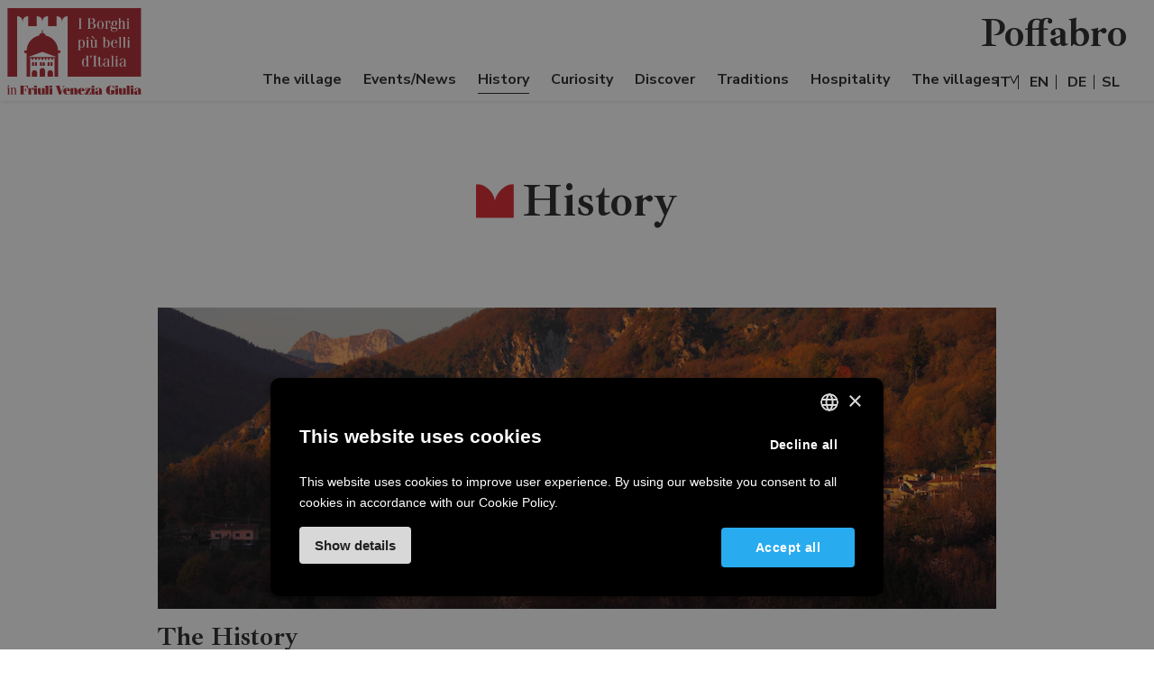

--- FILE ---
content_type: text/html
request_url: https://www.borghibellifvg.it/en/the-villages/poffabro/history
body_size: 8374
content:

<!doctype html>
<html lang="en">


<head>
  <meta charset="utf-8">
  <meta name="viewport" content="width=device-width, initial-scale=1.0" />
  <!-- Always force latest IE rendering engine or request Chrome Frame -->
  <meta content="IE=edge,chrome=1" http-equiv="X-UA-Compatible" />
  <link rel="shortcut icon" type="image/png" href="/images/favicon-ec84f0ec.png" />
  <meta http-equiv="content-language" content="en" /><!-- USED by BING -->
  <meta name="theme-color" content="#FFF">
  <title>The story of Poffabro | The Most Beautiful Villages of Italy in Friuli Venezia Giulia</title>
  <meta name="description" content="The story of Poffabro" />
  <link rel="alternate" hreflang="it" href="https://borghibellifvg.it/it/i-borghi/poffabro/la-storia">
  <link rel="alternate" hreflang="en" href="https://borghibellifvg.it/en/the-villages/poffabro/history">
  <link rel="alternate" hreflang="de" href="https://borghibellifvg.it/de/die-dorfer/poffabro/geschichte">
  <link rel="alternate" hreflang="sl" href="https://borghibellifvg.it/sl/vasi/poffabro/zgodovina">
  <!-- Twitter Card data -->
  <meta name="twitter:card" content="summary"/>
  <meta name="twitter:site" content="The Most Beautiful Villages of Italy in Friuli Venezia Giulia"/>
  <meta name="twitter:title" content="The story of Poffabro | The Most Beautiful Villages of Italy in Friuli Venezia Giulia"/>
  <meta name="twitter:description" content="The story of Poffabro"/>
  <meta name="twitter:image" content="https://borghibellifvg.it/images/00_home/emo_default.jpg"/>

  <!-- Open Graph data -->
  <meta property="og:site_name" content="The Most Beautiful Villages of Italy in Friuli Venezia Giulia"/>
  <meta property="og:type" content="website"/>
  <meta property="og:url" content="https://borghibellifvg.it/en/the-villages/poffabro/history"/>
  <meta property="og:title" content="The story of Poffabro | The Most Beautiful Villages of Italy in Friuli Venezia Giulia"/>
  <meta property="og:description" content="The story of Poffabro"/>
  <meta property="og:image" content="https://borghibellifvg.it/images/00_home/emo_default.jpg"/>
  <style>
    body {display:none;}
  </style>
  

      <!-- Google Tag Manager -->
      <script type="text/plain" data-cookiescript="accepted" data-cookiecategory="targeting">(function(w,d,s,l,i){w[l]=w[l]||[];w[l].push({'gtm.start':
      new Date().getTime(),event:'gtm.js'});var f=d.getElementsByTagName(s)[0],
    j=d.createElement(s),dl=l!='dataLayer'?'&l='+l:'';j.async=true;j.src=
    'https://www.googletagmanager.com/gtm.js?id='+i+dl;f.parentNode.insertBefore(j,f);
  })(window,document,'script','dataLayer','GTM-KMSL839');</script>
      <!-- End Google Tag Manager -->

  

</head>

  <body class="internal_page history is_village_page">

    <!-- Google Tag Manager (noscript) -->
    <noscript>
      <iframe data-cookiescript="accepted" data-cookiecategory="targeting" data-src="https://www.googletagmanager.com/ns.html?id=GTM-KMSL839" height="0" width="0" style="display:none;visibility:hidden"></iframe>
    </noscript>
    <!-- End Google Tag Manager (noscript) -->

    <header class="fixed_header is_village_page">
  <div class="locale_switcher_container">
    <nav class="locale_switcher">
      <ul>
            <li  >
                <a class="choose_locale" href="/it/i-borghi/poffabro/la-storia" data-lang="it">
                  IT
                </a>
            </li>
            <li  >
                <a class="choose_locale" href="/en/the-villages/poffabro/history" data-lang="en">
                  EN
                </a>
            </li>
            <li  >
                <a class="choose_locale" href="/de/die-dorfer/poffabro/geschichte" data-lang="de">
                  DE
                </a>
            </li>
            <li  >
                <a class="choose_locale" href="/sl/vasi/poffabro/zgodovina" data-lang="sl">
                  SL
                </a>
            </li>
      </ul>
    </nav>
  </div>
  <nav class="navbar fixed-top navbar-expand-xl navbar-light">
    <button class="navbar-toggler navbar-toggler-right collapsed" type="button" data-toggle="collapse" data-target="#navbar" aria-controls="navbar" aria-expanded="false" aria-label="Toggle navigation">
      <span class="navbar-toggler-icon my-toggler"></span>
    </button>
    <a class="navbar-brand" href="/en">
      <img src="/images/logo_header_2025-59bf6c21.svg" class="img-fluid" alt="Borghibelli FVG" >
    </a>
    <div class="navbar-collapse collapse" id="navbar" style="">
      <ul class="navbar-nav ml-auto en">
          <li class="nav-item outframe ">
            <a
              class="nav-link"
              href="/en/the-villages/poffabro"
              title="The village"
            >
              The village
            </a>
          </li>
          <li class="nav-item outframe ">
            <a
              class="nav-link"
              href="/en/the-villages/poffabro/events-news"
              title="Events/News"
            >
              Events/News
            </a>
          </li>
          <li class="nav-item outframe active">
            <a
              class="nav-link"
              href="/en/the-villages/poffabro/history"
              title="History"
            >
              History
            </a>
          </li>
          <li class="nav-item outframe ">
            <a
              class="nav-link"
              href="/en/the-villages/poffabro/curiosity"
              title="Curiosity"
            >
              Curiosity
            </a>
          </li>
          <li class="nav-item outframe ">
            <a
              class="nav-link"
              href="/en/the-villages/poffabro/discover"
              title="Discover"
            >
              Discover
            </a>
          </li>
          <li class="nav-item outframe ">
            <a
              class="nav-link"
              href="/en/the-villages/poffabro/traditions"
              title="Traditions"
            >
              Traditions
            </a>
          </li>
          <li class="nav-item outframe ">
            <a
              class="nav-link"
              href="/en/the-villages/poffabro/hospitality"
              title="Hospitality"
            >
              Hospitality
            </a>
          </li>
          <li class="nav-item outframe ">
            <a
              class="nav-link villages_view_item"
              href="#"
              title="The villages"
            >
              The villages
            </a>
          </li>
      </ul>
    </div>
  </nav>
    <div class="heading">
      <h1>Poffabro</h1>
    </div>
</header>

<div class="pseudo_modal_villages_wrapper">
  <div class="closing_button_container">
    <button type="button" class="close_pseudo_modal_villages_wrapper">
      <img src="/images/pseudomodal_ico_closing-2eb9f078.svg">
    </button>
  </div>
  <div class="villages_container">
     <div class="container-fluid">
       <div class="row">
           <div class="col-6 col-sm-3 pr-0 pl-0">
             <a class="village_item pos_1" href="/en/the-villages/cividale-del-friuli" title="Cividale del Friuli">
  <div class="image_container lazy" data-src="https://dev-app-borghibellifvg-it.s3.amazonaws.com/system/images/image_files/000/004/296/propagation_thumb/DS_CDF_panorama.jpg?1747377056">
    <div class="overlay"></div>
    <div class="inner">
      <h2>Cividale del Friuli</h2>
    </div>
  </div>
</a>

           </div> 
           <div class="col-6 col-sm-3 pr-0 pl-0">
             <a class="village_item pos_2" href="/en/the-villages/clauiano" title="Clauiano">
  <div class="image_container lazy" data-src="https://dev-app-borghibellifvg-it.s3.amazonaws.com/system/images/image_files/000/003/633/propagation_thumb/_____ABCLIC1_2015_Panigutti-Ezio_Clauiano_01_Scelta_Sindaco.jpg?1685111500">
    <div class="overlay"></div>
    <div class="inner">
      <h2>Clauiano</h2>
    </div>
  </div>
</a>

           </div> 
           <div class="col-6 col-sm-3 pr-0 pl-0">
             <a class="village_item pos_3" href="/en/the-villages/cordovado" title="Cordovado">
  <div class="image_container lazy" data-src="https://dev-app-borghibellifvg-it.s3.amazonaws.com/system/images/image_files/000/003/562/propagation_thumb/____APaglianiMarialuisa_Cordovado_n-2_2019-06.jpg?1685091648">
    <div class="overlay"></div>
    <div class="inner">
      <h2>Cordovado</h2>
    </div>
  </div>
</a>

           </div> 
           <div class="col-6 col-sm-3 pr-0 pl-0">
             <a class="village_item pos_4" href="/en/the-villages/fagagna" title="Fagagna">
  <div class="image_container lazy" data-src="https://dev-app-borghibellifvg-it.s3.amazonaws.com/system/images/image_files/000/000/013/propagation_thumb/cover.jpg?1488452483">
    <div class="overlay"></div>
    <div class="inner">
      <h2>Fagagna</h2>
    </div>
  </div>
</a>

           </div> 
           <div class="col-6 col-sm-3 pr-0 pl-0">
             <a class="village_item pos_5" href="/en/the-villages/gradisca-d-isonzo" title="Gradisca d'Isonzo">
  <div class="image_container lazy" data-src="https://dev-app-borghibellifvg-it.s3.amazonaws.com/system/images/image_files/000/003/750/propagation_thumb/Gradisca_d_Isonzo_4_.jpg?1688998118">
    <div class="overlay"></div>
    <div class="inner">
      <h2>Gradisca d'Isonzo</h2>
    </div>
  </div>
</a>

           </div> 
           <div class="col-6 col-sm-3 pr-0 pl-0">
             <a class="village_item pos_6" href="/en/the-villages/palmanova" title="Palmanova">
  <div class="image_container lazy" data-src="https://dev-app-borghibellifvg-it.s3.amazonaws.com/system/images/image_files/000/003/654/propagation_thumb/_____A_sindaco_Toneatto-Irene_palmanova_01_2020-giu.jpg?1685116256">
    <div class="overlay"></div>
    <div class="inner">
      <h2>Palmanova</h2>
    </div>
  </div>
</a>

           </div> 
           <div class="col-6 col-sm-3 pr-0 pl-0">
             <a class="village_item pos_7" href="/en/the-villages/poffabro" title="Poffabro">
  <div class="image_container lazy" data-src="https://dev-app-borghibellifvg-it.s3.amazonaws.com/system/images/image_files/000/003/543/propagation_thumb/BCLIC1_2015_Bortolin-Alberto_Poffabro_05_920.jpg?1685023534">
    <div class="overlay"></div>
    <div class="inner">
      <h2>Poffabro</h2>
    </div>
  </div>
</a>

           </div> 
           <div class="col-6 col-sm-3 pr-0 pl-0">
             <a class="village_item pos_8" href="/en/the-villages/polcenigo" title="Polcenigo">
  <div class="image_container lazy" data-src="https://dev-app-borghibellifvg-it.s3.amazonaws.com/system/images/image_files/000/003/593/propagation_thumb/____ABCLIC1_2015_Esposito_Luigi_Polcenigo_02_2015_Nov.jpg?1685107042">
    <div class="overlay"></div>
    <div class="inner">
      <h2>Polcenigo</h2>
    </div>
  </div>
</a>

           </div> 
           <div class="col-6 col-sm-3 pr-0 pl-0">
             <a class="village_item pos_9" href="/en/the-villages/sappada" title="Sappada">
  <div class="image_container lazy" data-src="https://dev-app-borghibellifvg-it.s3.amazonaws.com/system/images/image_files/000/003/547/propagation_thumb/Drone_Sappada_Alte_Dolomiti_2-81920.jpg?1685025837">
    <div class="overlay"></div>
    <div class="inner">
      <h2>Sappada</h2>
    </div>
  </div>
</a>

           </div> 
           <div class="col-6 col-sm-3 pr-0 pl-0">
             <a class="village_item pos_10" href="/en/the-villages/sesto-al-reghena" title="Sesto al Reghena">
  <div class="image_container lazy" data-src="https://dev-app-borghibellifvg-it.s3.amazonaws.com/system/images/image_files/000/003/670/propagation_thumb/_____AScarpante-Denis_SestoalReghena_02_2020-set.jpg?1685169880">
    <div class="overlay"></div>
    <div class="inner">
      <h2>Sesto al Reghena</h2>
    </div>
  </div>
</a>

           </div> 
           <div class="col-6 col-sm-3 pr-0 pl-0">
             <a class="village_item pos_11" href="/en/the-villages/spilimbergo" title="Spilimbergo">
  <div class="image_container lazy" data-src="https://dev-app-borghibellifvg-it.s3.amazonaws.com/system/images/image_files/000/004/167/propagation_thumb/DIPINTO427.jpg?1738399822">
    <div class="overlay"></div>
    <div class="inner">
      <h2>Spilimbergo</h2>
    </div>
  </div>
</a>

           </div> 
           <div class="col-6 col-sm-3 pr-0 pl-0">
             <a class="village_item pos_12" href="/en/the-villages/strassoldo" title="Strassoldo">
  <div class="image_container lazy" data-src="https://dev-app-borghibellifvg-it.s3.amazonaws.com/system/images/image_files/000/003/675/propagation_thumb/_____AScarpante-Denis_Strassoldo_01_2020-ott.jpg?1685171700">
    <div class="overlay"></div>
    <div class="inner">
      <h2>Strassoldo</h2>
    </div>
  </div>
</a>

           </div> 
           <div class="col-6 col-sm-3 pr-0 pl-0">
             <a class="village_item pos_13" href="/en/the-villages/toppo" title="Toppo">
  <div class="image_container lazy" data-src="https://dev-app-borghibellifvg-it.s3.amazonaws.com/system/images/image_files/000/003/542/propagation_thumb/Alberti_Claudia_Toppo_di_Travesio_04_2020-lug_1920.jpg?1685022758">
    <div class="overlay"></div>
    <div class="inner">
      <h2>Toppo</h2>
    </div>
  </div>
</a>

           </div> 
           <div class="col-6 col-sm-3 pr-0 pl-0">
             <a class="village_item pos_14" href="/en/the-villages/valvasone" title="Valvasone">
  <div class="image_container lazy" data-src="https://dev-app-borghibellifvg-it.s3.amazonaws.com/system/images/image_files/000/003/541/propagation_thumb/BCLIC2_2016_gianpiero_pizzocaro_Valvasone_1920.jpg?1685018941">
    <div class="overlay"></div>
    <div class="inner">
      <h2>Valvasone</h2>
    </div>
  </div>
</a>

           </div> 
           <div class="col-6 col-sm-3 pr-0 pl-0">
             <a class="village_item pos_15" href="/en/the-villages/venzone" title="Venzone">
  <div class="image_container lazy" data-src="https://dev-app-borghibellifvg-it.s3.amazonaws.com/system/images/image_files/000/000/065/propagation_thumb/01.jpg?1488452536">
    <div class="overlay"></div>
    <div class="inner">
      <h2>Venzone</h2>
    </div>
  </div>
</a>

           </div> 
       </div>
     </div>
  </div>
</div>

  <div class="content_wrapper">
    <div class="title_area">
  <div class="container">
    <div class="row justify-content-center">
      <div class="col-12 col-lg-10 col-xl-9">
        <div class="content text-center">
          <h1 class="main_heading">History</h1>
        </div>
      </div>
    </div>
  </div>
</div>

<div class="content_area">
  <div class="container">
    <div class="row justify-content-center">
      <div class="col-12 col-lg-10 col-xl-9">
        <div class="content">
          <div class="show-available-images">    <img class="center-image" src="https://dev-app-borghibellifvg-it.s3.amazonaws.com/system/images/image_files/000/000/173/original/Beltrame-_Massimo_Poffabro_02_2015-nov..png?1492529906" >  </div><h2 class="subtitle_editable text-left"><b>The History</b></h2><div class="paragraph_editable"><p>The Val Colvera where Poffabro is located was quite frequented since Roman times when it was crossed, right at the foot of <b>Monte Ràut</b>, by the road that from the military colony of <b>Julia Concordia</b> opened the way towards the north, through the Alps.&nbsp;</p><p>The area shows traces of ancient settlements, but to reach the first reliable evidence, reference is made primarily to the archives of the <b>Bishop of Concordia</b>.</p><p>Among his possessions, in fact, already in the 11th century, the parish of <b>Poffabro</b> was cataloged. Secondly, there is an arbitration sentence from 1339 where “<i>Prafabrorum</i>”, the “<i>meadow of the blacksmiths</i>”, is mentioned, a part of which, precisely the “<i>decimam de Pratum Fabri”</i>, in 1357 was reserved by the noble <b>Galvano di Maniago</b> for his son <b>Nichilo</b> within his own testamentary bequest. </p></div><div data-type="paragrafo_con_immagine_a_destra"><div class="show-available-images">    <img class="right-image" align="right" src="https://dev-app-borghibellifvg-it.s3.amazonaws.com/system/images/image_files/000/001/494/original/SITO_Gasparotto-Nicoletta_Poffabro_01_2013-agosto_WEB.jpg?1537602104" >  </div><h2 class="subtitle_editable text-left"><b>Val Colvera. To learn more.</b></h2><div class="paragraph_editable"><p>Documentation and texts taken from <a href="http://">www.vivivalcolvera.it</a>, the beautiful site we invite you to visit.</p><p>"Due to its fortunate position – halfway between the green shelter of the Friulian Dolomites and the not too distant plain – <b>Val Colvera</b> has been inhabited since prehistoric times, as evidenced by traces of human settlements found in some of the <b>caves</b> that line its streams.</p><p> Although later marginally touched by an ancient Roman road of great passage, the valley has managed to maintain a <b>proud identity character</b>, testified by its cultural and architectural peculiarities.</p><p> The name of the main town, <b>Frisanco</b>, is mentioned for the first time in a notarial document from 1293 and seems to derive from a personal name of Germanic origin, <b>Freidank</b>, a potentate to whom the land that today hosts the village was assigned, it is hypothesized.</p><p> The genesis of the toponym of <b>Poffabro</b> is clearer, appearing a few years later as “<i>Prafabrorum</i>” or “<i>decimam de Pratum Fabri</i>”, a “<i>blacksmith's meadow</i>” left as an inheritance by the noble Galvano, lord of Maniago, to his son Nichilo in the year 1357: the original text hints at the existence “<i>on the slopes of Mount Raut</i>” of a blacksmith's workshop very similar to those of nearby Maniago, known as the “<i>city of knives</i>”.</p><p> While <b>Poffabro</b> and the “<b>Comunello di Casasola</b>” which was once called <i>Cizarollo</i> (the name derives from the fact that the first stables were built near the Ceresâr – cherry – stream), would eventually fall under the jurisdiction of the Maniago fief, <b>Frisanco</b> and nearby <b>Cavasso</b> would become the property of the equally powerful counts of <b>Polcenigo</b>: a curious fragmentation for a territory of relatively limited proportions (the two municipalities would be reunited only much later by the Napoleonic register, but would maintain until today another historical separation, that of the two parishes of Santa Fosca and Maura in Frisanco and San Nicolò in Poffabro).</p><p>In the <b>late Middle Ages</b> and the early decades of the <b>Modern Age</b>, villages and hamlets began to assume their peculiarity of greater tourist attraction: the splendid typical architecture of the valley, with houses arranged in long rows or in closed courtyards, accessed through an arch.<br></p><p>The architectural heritage of Val Colvera, the now famous stone and wood houses, original and perfectly preserved, combines modern criteria of livability and great respect for tradition: in the valley, the splendid sandstone or limestone houses prevail, three or four stories high, with wooden balconies, made of strictly local materials, in perfect symbiosis with the nature in which they seem to merge.<br></p><p> The layout of the buildings follows a common scheme: on the ground floor kitchen and pantry; on the first floor the bedrooms, on the top floor barn and granary. A repeated design that also responds to practical needs: building the houses close to each other presents undeniable economic advantages. The valley inhabitants know this well, as they still keep alive the memory of past hardships, when between the seventeenth and eighteenth centuries their ancestors had to present numerous petitions to the government of the Serenissima to be exempted from heavy taxes; appeals of which written traces are also preserved in parish archives and in which those who could write took it upon themselves to inform the rulers that for these lands the devastation of the woods was exceedingly burdensome; Val Colvera inhabitants to supply a distant city, which thinking of its own needs effectively deprived the valley population of its only true asset.</p><p> The weight of Venetian domination was also felt in an incredible case of news that occurred in the mid-<b>seventeenth century</b>, when the <b>Holy Inquisition</b> of the lagoon city sent its officials to the valley to investigate a suspected case of witchcraft. On the <b>Plan di Malgustà</b>, located halfway up Mount <b>Raut</b> – it was said that demonic sabbaths took place every Thursday night.</p><p> The meetings between demons were animated by the presence of witches said to come from <b>Frisanco</b> and <b>Poffabro</b>, where by day they assumed human and reassuring appearances: in the mountains, however, according to the inquisitors, they reported to the devil their misdeeds. Disheveled, they gathered in a circle and danced trampling a cross, displayed the bodies of newborns they claimed to have made die of consumption, engaged in cannibalistic rites. Witness to the event is the young valley inhabitant <b>Mattia di Bernardone</b>, transported at night on a flying goat to the Plan di Malgustà by his grandmother: the child would undergo a long trial by the tribunal of the Holy Inquisition (from 1648 to 1650) and many other valley inhabitants were required to give official depositions, in a true witch hunt. After two years of trials, insinuations, accusations, and appeals, the clamor subsided and everything dissolved into a soap bubble: in the city of <b>Pordenone</b> a similar but much larger case had broken out, and the Venetian curia found it more interesting to turn its attention there, abandoning any interest in young Mattia and the suspicious conduct of his grandmother.</p><p> Having exited History with a capital H, life in Val Colvera continued for decades in a manner similar to that of any other mountain community in the upper Pordenonese. Over time, a good demographic increase was recorded (at the beginning of the 1700s, Poffabro alone with its comunello of Casasola counted a thousand souls) until the painful, long period of emigration to Europe and the Americas, also favored by the opening of the “Bus di Colvera” road in 1888, which promoted exchanges and trade with the plain, but also facilitated an inexorable, partial abandonment of the villages".</p><p><b>Text by Anna Vallerugo</b></p></div></div>



        </div>
      </div>
    </div>
  </div>
 </div>

<div class="milestones_wrapper">
  <div class="container">
      <div class="row justify-content-start">
        <div class="col-12 col-sm-6 my-auto order-sm-1 pr-sm-0 text-sm-right">
          <div class="heading_and_title_and_text_wrapper left">
            <div class="heading_and_title_and_text_container">
              <h4>XI AD</h4>
              <h3>The Bishops of Concordia</h3>
              <p class="">The parish of Poffabro, already in the 11th century, was cataloged among the assets of the Bishop of Concordia, as evidenced by its archives. </p>
            </div>
          </div>
        </div>
      </div>
      <div class="row justify-content-end">
        <div class="col-12 col-sm-6 my-auto pl-sm-0">
          <div class="heading_and_title_and_text_wrapper right">
            <div class="heading_and_title_and_text_container">
              <h4>1339 - 1357 AD</h4>
              <h3>Pra Fabrorum </h3>
              <p>There is an arbitral sentence from 1339 where “Prafabrorum”, the “meadow of the blacksmiths”, is mentioned, a part of which, specifically the “decimam de Pratum Fabri”, in 1357 was reserved by the noble Galvano di Maniago for his son Nichilo within his testamentary bequest.        </p>
            </div>
          </div>
        </div>
      </div>
      <div class="row justify-content-start">
        <div class="col-12 col-sm-6 my-auto order-sm-1 pr-sm-0 text-sm-right">
          <div class="heading_and_title_and_text_wrapper left">
            <div class="heading_and_title_and_text_container">
              <h4>Mid 17th Century AD</h4>
              <h3>The Holy Inquisition</h3>
              <p>          The weight of Venetian domination was also felt in an incredible news case that occurred in the mid-1600s, when the Holy Inquisition of the lagoon city sent its officials to the valley to investigate a suspected case of witchcraft. On the Plan di Malgustà, located halfway up Mount Raut – it was said that demonic sabbaths took place every Thursday night.        </p>
            </div>
          </div>
        </div>
      </div>
      <div class="row justify-content-end">
        <div class="col-12 col-sm-6 my-auto pl-sm-0">
          <div class="heading_and_title_and_text_wrapper right">
            <div class="heading_and_title_and_text_container">
              <h4>1888 AD</h4>
              <h3>Bus di Colvera</h3>
              <p>In 1888, "progress" led to the opening of the road of “Bus di Colvera”, which promoted exchanges and trade with the plain, but also facilitated an inexorable, partial abandonment of the villages.        </p>
            </div>
          </div>
        </div>
      </div>
  </div>
</div>
  </div>

    <footer>
  <div class="up_area">
    <div class="container-fluid">
      <div class="row justify-content-between">
        <div class="col-12 col-sm-6 col-lg-3">
          <div class="logo_and_socials_wrapper">
            <a class="logo_container" href="/en">
              <img src="/images/logo_header_2025-59bf6c21.svg" class="img-fluid" alt="Borghibelli FVG">
            </a>
            <div class="socials_container">
              <ul class="socials">
                <li><a href="https://it-it.facebook.com/borghibellifvg" title="Follow us on Facebook" target="_blank"><i class="fa fa-facebook" aria-hidden="true"></i></a></li>
                <li><a href="https://www.instagram.com/borghibellifvg/" title="Follow us onInstagram" target="_blank"><i class="fa fa-instagram" aria-hidden="true"></i></a></li>
                <li><a href="https://www.youtube.com/channel/UC_4-rG1lh34D_HdIodQFn5Q" title="Follow us on YouTube" target="_blank"><i class="fa fa-youtube" aria-hidden="true"></i></a></li>
              </ul>
            </div>
          </div>
        </div>
        <div class="col-12 col-sm-6 col-lg-5 col-xl-4">
          <div class="footer_navigation_wrapper">
            <h3>The Most Beautiful Villages of Italy in</h3>
            <hr>
            <h2>Friuli Venezia Giulia</h2>
            <ul>
            </ul>
          </div>
        </div>
        <div class="col-12 col-lg-4 text-sm-center text-lg-left my-auto">
          <img class="img-fluid lazy" data-src="/images/00_sito_principale/footer_map-0ae4e026.svg">
        </div>
      </div>
    </div>
  </div>
  <div class="down_area">
    <div class="container-fluid">
      <div class="logos_wrapper">
        <div class="row">
          <div class="col-6 col-lg-4 my-auto">
            <a href="http://www.regione.fvg.it" target="_blank">
              <img class="footer_logo img-fluid" src="/images/footer_logo_regione-507535a7.png">
            </a>
          </div>
          <div class="col-3 col-lg-4 text-center my-auto">
            <a href="https://www.turismofvg.it" target="_blank">
              <img class="footer_logo img-fluid" src="/images/footer_logo_iosonofvg-771f59c5.png">
            </a>
          </div>
          <div class="col-3 col-lg-4 text-right my-auto">
            <a href="http://borghipiubelliditalia.it/" target="_blank">
              <img class="footer_logo img-fluid" src="/images/footer_borghi-f9283fad.png">
            </a>
          </div>
        </div>
      </div>
    </div>
  </div>
  <div class="closing">
    <div class="container">
      <div class="row">
        <div class="col text-sm-center">
          <p>
            All rights reserved<br class="d-sm-none"> &copy;2025 -
            I Borghi più belli d’Italia in Friuli Venezia Giulia <span class="d-none d-sm-inline-block">-</span>
            <a href="mailto:info@borghibellifvg.it">info@borghibellifvg.it</a><br class="d-sm-none"> <span class="d-none d-sm-inline-block">-</span> P.Iva 00219160934<br class="d-sm-none"> <span class="d-none d-sm-inline-block">-</span>
            <a href="/en/privacy-policy">Privacy policy</a>
          </p>
        </div>
      </div>
    </div>
  </div>
</footer>


  <script src="/javascripts/jquery-3.4.1.min-88523924.js"></script>
  <script src="https://maxcdn.bootstrapcdn.com/bootstrap/4.3.1/js/bootstrap.min.js"></script>
  <script src="/javascripts/jquery.cookie-31e1bcc4.js"></script>
  <script src="/javascripts/jquery.lazy.min-76f75a76.js"></script>
  <script src="/javascripts/jquery.lazy.plugins.min-1edff52a.js"></script>
  <script src="/javascripts/isotope.pkgd.min-01f232e8.js"></script>

  <script src="/javascripts/header_management-496028f5.js"
          data-current_page_url="/en/the-villages/poffabro/history"
          data-header_is_opacized=true
          id="header_management" defer>
  </script>

  <script type="text/javascript" charset="UTF-8" src="//cdn.cookie-script.com/s/9cd6571007e7633f2d72f323dd46d56d.js"></script>

  <script src="/javascripts/app-808a99c5.js" page="/en/the-villages/poffabro/history" id="app" defer></script>

  

  <script type="application/ld+json">
  {
    "@context": "http://schema.org",
    "@type": "Organization",
    "url":  "https://borghibellifvg.it",
    "logo": "https://borghibellifvg.it/images/logo.png",
    "contactPoint": [{
      "@type": "ContactPoint",
      "telephone": "",
      "contactType": "customer support"
    }]
  }
</script>

  <script type="text/javascript">
    /* First CSS File */
    var giftofspeed = document.createElement('link');
    giftofspeed.rel = 'stylesheet';
    giftofspeed.href = '/stylesheets/bootstrap_431.min-6e103548.css';
    giftofspeed.type = 'text/css';
    var godefer0 = document.getElementsByTagName('link')[0];
    godefer0.parentNode.insertBefore(giftofspeed, godefer0);

    /* First CSS File */
    var giftofspeed = document.createElement('link');
    giftofspeed.rel = 'stylesheet';
    giftofspeed.href = '/stylesheets/app-2561eca2.css';
    giftofspeed.type = 'text/css';
    var godefer1 = document.getElementsByTagName('link')[1];
    godefer1.parentNode.insertBefore(giftofspeed, godefer1);

    /* Second CSS File */
    var giftofspeed2 = document.createElement('link');
    giftofspeed2.rel = 'stylesheet';
    giftofspeed2.href = '//maxcdn.bootstrapcdn.com/font-awesome/4.7.0/css/font-awesome.min.css';
    giftofspeed2.type = 'text/css';
    var godefer2 = document.getElementsByTagName('link')[2];
    godefer2.parentNode.insertBefore(giftofspeed2, godefer2);

    /* Third CSS File */
    var giftofspeed3 = document.createElement('link');
    giftofspeed3.rel = 'stylesheet';
    giftofspeed3.href = 'https://fonts.googleapis.com/css2?family=Ibarra+Real+Nova:ital,wght@0,400;0,500;0,600;0,700;1,400;1,500;1,600;1,700&family=Nunito+Sans:ital,wght@0,200;0,300;0,400;0,600;0,700;0,800;0,900;1,200;1,300;1,400;1,600;1,700;1,800;1,900&display=swap';
    giftofspeed3.type = 'text/css';
    var godefer3 = document.getElementsByTagName('link')[3];
    godefer3.parentNode.insertBefore(giftofspeed3, godefer3);
  </script>

  <noscript>
    <link rel="stylesheet" type="text/css" href="/stylesheets/bootstrap_431.min-6e103548.css">
    <link rel="stylesheet" type="text/css" href="/stylesheets/app-2561eca2.css">
    <link rel="stylesheet" type="text/css" href="//maxcdn.bootstrapcdn.com/font-awesome/4.7.0/css/font-awesome.min.css">
    <link rel="stylesheet" type="text/css" href="https://fonts.googleapis.com/css2?family=Ibarra+Real+Nova:ital,wght@0,400;0,500;0,600;0,700;1,400;1,500;1,600;1,700&family=Nunito+Sans:ital,wght@0,200;0,300;0,400;0,600;0,700;0,800;0,900;1,200;1,300;1,400;1,600;1,700;1,800;1,900&display=swap">
  </noscript>

  </body>
</html>

--- FILE ---
content_type: text/css
request_url: https://www.borghibellifvg.it/stylesheets/app-2561eca2.css
body_size: 23225
content:
/*! fancyBox v2.1.5 fancyapps.com | fancyapps.com/fancybox/#license */.fancybox-wrap,.fancybox-skin,.fancybox-outer,.fancybox-inner,.fancybox-image,.fancybox-wrap iframe,.fancybox-wrap object,.fancybox-nav,.fancybox-nav span,.fancybox-tmp{padding:0;margin:0;border:0;outline:none;vertical-align:top}.fancybox-wrap{position:absolute;top:0;left:0;z-index:8020}.fancybox-skin{position:relative;background:#f9f9f9;color:#444;text-shadow:none;-webkit-border-radius:4px;-moz-border-radius:4px;border-radius:4px}.fancybox-opened{z-index:8030}.fancybox-opened .fancybox-skin{-webkit-box-shadow:0 10px 25px rgba(0,0,0,0.5);-moz-box-shadow:0 10px 25px rgba(0,0,0,0.5);box-shadow:0 10px 25px rgba(0,0,0,0.5)}.fancybox-outer,.fancybox-inner{position:relative}.fancybox-inner{overflow:hidden}.fancybox-type-iframe .fancybox-inner{-webkit-overflow-scrolling:touch}.fancybox-error{color:#444;font:14px/20px "Helvetica Neue",Helvetica,Arial,sans-serif;margin:0;padding:15px;white-space:nowrap}.fancybox-image,.fancybox-iframe{display:block;width:100%;height:100%}.fancybox-image{max-width:100%;max-height:100%}#fancybox-loading,.fancybox-close,.fancybox-prev span,.fancybox-next span{background-image:url("/images/fancybox/fancybox_sprite-17df19f9.png")}#fancybox-loading{position:fixed;top:50%;left:50%;margin-top:-22px;margin-left:-22px;background-position:0 -108px;opacity:0.8;cursor:pointer;z-index:8060}#fancybox-loading div{width:44px;height:44px;background:url("/images/fancybox/fancybox_loading-1a755fb2.gif") center center no-repeat}.fancybox-close{position:absolute;top:-18px;right:-18px;width:36px;height:36px;cursor:pointer;z-index:8040}.fancybox-nav{position:absolute;top:0;width:40%;height:100%;cursor:pointer;text-decoration:none;background:transparenturl("/images/fancybox/blank.gif");-webkit-tap-highlight-color:transparent;z-index:8040}.fancybox-prev{left:0}.fancybox-next{right:0}.fancybox-nav span{position:absolute;top:50%;width:36px;height:34px;margin-top:-18px;cursor:pointer;z-index:8040;visibility:hidden}.fancybox-prev span{left:10px;background-position:0 -36px}.fancybox-next span{right:10px;background-position:0 -72px}.fancybox-nav:hover span{visibility:visible}.fancybox-tmp{position:absolute;top:-99999px;left:-99999px;visibility:hidden;max-width:99999px;max-height:99999px;overflow:visible !important}.fancybox-lock{overflow:hidden !important;width:auto}.fancybox-lock body{overflow:hidden !important}.fancybox-lock-test{overflow-y:hidden !important}.fancybox-overlay{position:absolute;top:0;left:0;overflow:hidden;display:none;z-index:8010;background:url("/images/fancybox/fancybox_overlay-b3a4ee64.png")}.fancybox-overlay-fixed{position:fixed;bottom:0;right:0}.fancybox-lock .fancybox-overlay{overflow:auto;overflow-y:scroll}.fancybox-title{visibility:hidden;font:normal 13px/20px "Helvetica Neue",Helvetica,Arial,sans-serif;position:relative;text-shadow:none;z-index:8050}.fancybox-opened .fancybox-title{visibility:visible}.fancybox-title-float-wrap{position:absolute;bottom:0;right:50%;margin-bottom:-35px;z-index:8050;text-align:center}.fancybox-title-float-wrap .child{display:inline-block;margin-right:-100%;padding:2px 20px;background:transparent;background:rgba(0,0,0,0.8);-webkit-border-radius:15px;-moz-border-radius:15px;border-radius:15px;text-shadow:0 1px 2px #222;color:#FFF;font-weight:bold;line-height:24px;white-space:nowrap}.fancybox-title-outside-wrap{position:relative;margin-top:10px;color:#fff}.fancybox-title-inside-wrap{padding-top:10px}.fancybox-title-over-wrap{position:absolute;bottom:0;left:0;color:#fff;padding:10px;background:#000;background:rgba(0,0,0,0.8)}@media only screen and (-webkit-min-device-pixel-ratio: 1.5), only screen and (min--moz-device-pixel-ratio: 1.5), only screen and (min-device-pixel-ratio: 1.5){#fancybox-loading,.fancybox-close,.fancybox-prev span,.fancybox-next span{background-image:url("/images/fancybox/fancybox_sprite@2x-30c58913.png");background-size:44px 152px}#fancybox-loading div{background-image:url("/images/fancybox/fancybox_loading@2x-273b1234.gif");background-size:24px 24px}}#fancybox-buttons{position:fixed;left:0;width:100%;z-index:8050}#fancybox-buttons.top{top:10px}#fancybox-buttons.bottom{bottom:10px}#fancybox-buttons ul{display:block;width:166px;height:30px;margin:0 auto;padding:0;list-style:none;border:1px solid #111;border-radius:3px;-webkit-box-shadow:inset 0 0 0 1px rgba(255,255,255,0.05);-moz-box-shadow:inset 0 0 0 1px rgba(255,255,255,0.05);box-shadow:inset 0 0 0 1px rgba(255,255,255,0.05);background:#323232;background:-moz-linear-gradient(top, #444 0%, #343434 50%, #292929 50%, #333 100%);background:-webkit-gradient(linear, left top, left bottom, color-stop(0%, #444), color-stop(50%, #343434), color-stop(50%, #292929), color-stop(100%, #333));background:-webkit-linear-gradient(top, #444 0%, #343434 50%, #292929 50%, #333 100%);background:-o-linear-gradient(top, #444 0%, #343434 50%, #292929 50%, #333 100%);background:-ms-linear-gradient(top, #444 0%, #343434 50%, #292929 50%, #333 100%);background:linear-gradient(top, #444 0%, #343434 50%, #292929 50%, #333 100%);filter:progid:DXImageTransform.Microsoft.gradient( startColorstr='#444444', endColorstr='#222222',GradientType=0 )}#fancybox-buttons ul li{float:left;margin:0;padding:0}#fancybox-buttons a{display:block;width:30px;height:30px;text-indent:-9999px;background-color:transparent;background-image:url("/images/fancybox/fancybox_buttons-e385b139.png");background-repeat:no-repeat;outline:none;opacity:0.8}#fancybox-buttons a:hover{opacity:1}#fancybox-buttons a.btnPrev{background-position:5px 0}#fancybox-buttons a.btnNext{background-position:-33px 0;border-right:1px solid #3e3e3e}#fancybox-buttons a.btnPlay{background-position:0 -30px}#fancybox-buttons a.btnPlayOn{background-position:-30px -30px}#fancybox-buttons a.btnToggle{background-position:3px -60px;border-left:1px solid #111;border-right:1px solid #3e3e3e;width:35px}#fancybox-buttons a.btnToggleOn{background-position:-27px -60px}#fancybox-buttons a.btnClose{border-left:1px solid #111;width:35px;background-position:-56px 0px}#fancybox-buttons a.btnDisabled{opacity:0.4;cursor:default}html,body{font-family:"Nunito Sans", sans-serif}h1,h2,h3,h4,h5,h5,h6{font-family:"Ibarra Real Nova", serif;font-weight:700}b,strong{font-weight:700}a{color:#db2730}a:hover{color:#db2730;text-decoration:none}body{padding-top:100px}@media only screen and (min-width: 1200px) and (max-width: 1441px){body{padding-top:calc(5rem + 1rem*1 + 1rem)}}@media only screen and (min-width: 1442px) and (max-width: 1800px), only screen and (min-width: 1801px){body{padding-top:calc(5rem + 1.125rem*1 + 1rem)}}body .content_wrapper h1{font-size:2em;line-height:1.3;color:#272727;font-weight:900;margin:0;padding:0}@media only screen and (min-width: 1200px) and (max-width: 1441px), only screen and (min-width: 1442px) and (max-width: 1800px), only screen and (min-width: 1801px){body .content_wrapper h1{font-size:3.5em;font-weight:900}}body .content_wrapper h2{color:#272727;font-size:1.5em;line-height:1.1;font-weight:700;padding:0;margin:3rem 0 0 0}@media only screen and (min-width: 1200px) and (max-width: 1441px), only screen and (min-width: 1442px) and (max-width: 1800px), only screen and (min-width: 1801px){body .content_wrapper h2{font-size:2.0em;margin:4rem 0 0 0}}body .content_wrapper h2.used_in_home{font-weight:900;font-size:2.25em;padding:0;margin:0}@media only screen and (min-width: 1200px) and (max-width: 1441px), only screen and (min-width: 1442px) and (max-width: 1800px), only screen and (min-width: 1801px){body .content_wrapper h2.used_in_home{font-size:4em}}body .content_wrapper h3{font-size:1.5em;line-height:1.2;color:#9b8c81;font-weight:900;padding:0;margin:3rem 0 0 0}@media only screen and (min-width: 1200px) and (max-width: 1441px), only screen and (min-width: 1442px) and (max-width: 1800px), only screen and (min-width: 1801px){body .content_wrapper h3{font-size:2.0em}}body .content_wrapper h4{font-size:1.5em;line-height:1.3;color:#272727;padding:0;margin:2rem 0 0 0}@media only screen and (min-width: 1200px) and (max-width: 1441px), only screen and (min-width: 1442px) and (max-width: 1800px), only screen and (min-width: 1801px){body .content_wrapper h4{font-size:1.5em}}body .content_wrapper h5{font-size:1.35em;line-height:1.3;padding:0;margin:0.75em 0 0 0;color:#272727}body .content_wrapper h6{font-size:1.125em;padding:0;margin:0.75em 0 0 0;color:#272727}body .content_wrapper p{font-size:1.1em;line-height:1.5;color:#272727;font-weight:400;padding:0 0 0 0;margin:1.0em 0 0 0}@media only screen and (max-width: 767px){body .content_wrapper p{font-size:17px}}@media only screen and (min-width: 1200px) and (max-width: 1441px), only screen and (min-width: 1442px) and (max-width: 1800px), only screen and (min-width: 1801px){body .content_wrapper p{font-size:1.25em;margin:1.25em 0 0 0}}@media only screen and (min-width: 1200px) and (max-width: 1441px), only screen and (min-width: 1442px) and (max-width: 1800px), only screen and (min-width: 1801px){body .content_wrapper p.used_in_home{font-size:1.5em}}body .content_wrapper ul{margin:1em 0 2em 0}body .content_wrapper ul li{margin:0.75em 0 0 0}body .content_wrapper .content ul,body .content_wrapper .content ol{margin:0;padding:0 0 0 20px}body .content_wrapper .content ul li,body .content_wrapper .content ol li{font-size:1.1em;line-height:1.5;color:#272727;font-weight:500;padding:0}@media only screen and (min-width: 1200px) and (max-width: 1441px), only screen and (min-width: 1442px) and (max-width: 1800px), only screen and (min-width: 1801px){body .content_wrapper .content ul li,body .content_wrapper .content ol li{font-size:1.25em}}body .content_wrapper .content ul{padding:0;list-style:none}body .content_wrapper .content ul li{position:relative;display:table-row}body .content_wrapper .content ul li:before{display:table-cell;text-align:right;padding-right:.3em;content:"\f192";font-family:FontAwesome;margin-right:1em;padding-top:0;color:#ADAEAF}body .content_wrapper .content h2+h3{margin:1rem 0 0 0}body .content_wrapper .content h2+.text_container>h3:nth-child(1){margin:1rem 0 0 0}body .content_wrapper .content h2.medium-editor-placeholder+.text_container>h3:nth-child(1){margin:3rem 0 0 0}body .content_wrapper .content h2.medium-editor-placeholder+h3{margin:4rem 0 0 0}@media only screen and (max-width: 767px){body .content_wrapper .content .show-available-images+.text_container>h2:nth-child(1){margin:1em 0 0 0}}body .content_wrapper .content .show-available-images+h2{margin:1rem 0 0 0}body .content_wrapper .content h2+.text_container>ul:nth-child(1),body .content_wrapper .content h2+.testo_libero>ul:nth-child(1){margin:1.25em 0 0 0}body .content_wrapper .content h2.medium-editor-placeholder+h3.medium-editor-placeholder+.testo_libero>p:nth-child(1){margin:2em 0 0 0}@media only screen and (min-width: 1200px) and (max-width: 1441px), only screen and (min-width: 1442px) and (max-width: 1800px), only screen and (min-width: 1801px){body .content_wrapper .content h2.medium-editor-placeholder+h3.medium-editor-placeholder+.testo_libero>p:nth-child(1){margin:3em 0 0 0}}body .content_wrapper .content [data-type="testo_ a_3_livelli_allineato_a_sinistra"] h1{margin:2rem 0 0 0}@media only screen and (min-width: 1200px) and (max-width: 1441px), only screen and (min-width: 1442px) and (max-width: 1800px), only screen and (min-width: 1801px){body .content_wrapper .content [data-type="testo_ a_3_livelli_allineato_a_sinistra"] h1{margin:4rem 0 0 0}}body .content_wrapper .content>[data-type="paragrafo"]:nth-child(1) h2.medium-editor-placeholder+.testo_libero>p:nth-child(1){margin:2rem 0 0 0}body .content_wrapper .content a{color:#db2730}body .content_wrapper .content a:hover{text-decoration:underline}body .content_wrapper .content img{max-width:100%;background:#fafafa;min-height:20px}body .content_wrapper .content img.left-image{min-width:100%;max-width:100%;margin:1rem 0 2rem 0}@media only screen and (min-width: 1200px) and (max-width: 1441px), only screen and (min-width: 1442px) and (max-width: 1800px), only screen and (min-width: 1801px){body .content_wrapper .content img.left-image{float:left;min-width:50%;max-width:50%;margin:10px 3em 2em 0}}body .content_wrapper .content img.right-image{min-width:100%;max-width:100%;margin:1rem 0 2rem 0}@media only screen and (min-width: 1200px) and (max-width: 1441px), only screen and (min-width: 1442px) and (max-width: 1800px), only screen and (min-width: 1801px){body .content_wrapper .content img.right-image{float:right;min-width:50%;max-width:50%;margin:10px 0 2em 3em}}body .content_wrapper .content img.center-image{min-width:100%;max-width:100%;margin:4rem 0 0 0}@media only screen and (max-width: 767px){body .content_wrapper .content img.center-image{margin:2rem 0 0 0}}body .content_wrapper .content img[src*='.jpg']{background:#EFEFF0 url("/images/loader-313b867d.gif") scroll no-repeat center center}body .content_wrapper .content [data-type="paragrafo_con_immagine_a_sinistra"] h2,body .content_wrapper .content [data-type="paragrafo_con_immagine_a_destra"] h2{margin:2rem 0 0 0}@media only screen and (min-width: 1200px) and (max-width: 1441px), only screen and (min-width: 1442px) and (max-width: 1800px), only screen and (min-width: 1801px){body .content_wrapper .content [data-type="paragrafo_con_immagine_a_sinistra"] h2,body .content_wrapper .content [data-type="paragrafo_con_immagine_a_destra"] h2{margin:4rem 0 0 0}}body .content_wrapper .content [data-type="paragrafo_con_immagine_a_sinistra"] h5,body .content_wrapper .content [data-type="paragrafo_con_immagine_a_destra"] h5{font-family:"Nunito Sans", sans-serif;font-size:1.25em;line-height:1.5;margin:8rem 0}body .content_wrapper .content [data-type="paragrafo_con_immagine_sopra"] img{min-width:100%;margin:2rem 0 0 0}@media only screen and (min-width: 1200px) and (max-width: 1441px), only screen and (min-width: 1442px) and (max-width: 1800px), only screen and (min-width: 1801px){body .content_wrapper .content [data-type="paragrafo_con_immagine_sopra"] img{margin:4rem 0 0 0}}body .content_wrapper .content [data-type="title"]+[data-type="paragrafo_con_immagine_sopra"] img{margin:2rem 0 0 0}@media only screen and (min-width: 1200px) and (max-width: 1441px), only screen and (min-width: 1442px) and (max-width: 1800px), only screen and (min-width: 1801px){body .content_wrapper .content [data-type="title"]+[data-type="paragrafo_con_immagine_sopra"] img{margin:4rem 0 0 0}}body .content_wrapper .content [data-type="paragrafo_con_immagine_sopra"] h2{margin:2rem 0 0 0}body .content_wrapper .content [data-type="paragrafo_con_immagine_sopra"] h2:nth-child(1){margin:2rem 0 0 0}body .content_wrapper .content [data-type="paragrafo_con_immagine_sopra"] h2.medium-editor-placeholder+h3{margin:1.5rem 0 0 0}body .content_wrapper .content [data-type="title"]+[data-type="paragrafo"] h2{margin:1rem 0 0 0}@media only screen and (min-width: 1200px) and (max-width: 1441px), only screen and (min-width: 1442px) and (max-width: 1800px), only screen and (min-width: 1801px){body .content_wrapper .content [data-type="title"]+[data-type="paragrafo"] h2{margin:2rem 0 0 0}}body .content_wrapper .content [data-type="village_places_to_discover_photo_360"],body .content_wrapper .content [data-type="village_places_to_discover_photo_360_02"]{margin:3rem 0 0 0;position:relative}@media only screen and (min-width: 1200px) and (max-width: 1441px), only screen and (min-width: 1442px) and (max-width: 1800px), only screen and (min-width: 1801px){body .content_wrapper .content [data-type="village_places_to_discover_photo_360"],body .content_wrapper .content [data-type="village_places_to_discover_photo_360_02"]{margin:6rem 0 0 0}}body .content_wrapper .content [data-type="village_places_to_discover_photo_360"] iframe,body .content_wrapper .content [data-type="village_places_to_discover_photo_360_02"] iframe{width:100%;aspect-ratio:16/9}body .content_wrapper .content [data-type="village_places_to_discover_photo_360"] .photo360_cookie_warning_wrapper,body .content_wrapper .content [data-type="village_places_to_discover_photo_360_02"] .photo360_cookie_warning_wrapper{background-color:#272727;position:absolute;top:0;left:0;width:100%;height:100%;justify-content:center;align-items:center;text-align:center;display:none;border:1px dashed #db2730;padding:1rem}@media only screen and (min-width: 1200px) and (max-width: 1441px), only screen and (min-width: 1442px) and (max-width: 1800px), only screen and (min-width: 1801px){body .content_wrapper .content [data-type="village_places_to_discover_photo_360"] .photo360_cookie_warning_wrapper,body .content_wrapper .content [data-type="village_places_to_discover_photo_360_02"] .photo360_cookie_warning_wrapper{padding:2rem}}body .content_wrapper .content [data-type="village_places_to_discover_photo_360"] .photo360_cookie_warning_wrapper p,body .content_wrapper .content [data-type="village_places_to_discover_photo_360_02"] .photo360_cookie_warning_wrapper p{margin:0;font-size:14px;color:#FFFFFF}body .content_wrapper .content [data-type="village_places_to_discover_photo_360"] .photo360_cookie_warning_wrapper.is_visible,body .content_wrapper .content [data-type="village_places_to_discover_photo_360_02"] .photo360_cookie_warning_wrapper.is_visible{display:flex}body .content_wrapper .content .medium-editor-placeholder{display:none}body .content_wrapper .cta,body.news_index .content_wrapper .news_list_container .filters-button-group button{display:inline-block;padding:0.5em 1.5em;margin-top:1.5em;color:#db2730;font-size:0.9em;font-weight:700;background:#FFFFFF;border-radius:1.25em;transition:0.5s}body .content_wrapper .cta:hover,body.news_index .content_wrapper .news_list_container .filters-button-group button:hover{background-color:#db2730;color:#FFFFFF}body .content_wrapper .cta.inverted:hover,body.news_index .content_wrapper .news_list_container .filters-button-group button:hover{background-color:#FFFFFF;color:#9b8c81}body .content_wrapper .cta.no_border,body.news_index .content_wrapper .news_list_container .filters-button-group button.no_border{border:none;background:none;padding-bottom:0;text-decoration:underline;font-style:italic;color:#db2730}body .content_wrapper .cta.no_border:hover,body.news_index .content_wrapper .news_list_container .filters-button-group button.no_border:hover{border:none;background-color:transparent}body .content_wrapper .cta.semitrasparent,body.news_index .content_wrapper .news_list_container .filters-button-group button.semitrasparent{color:#FFFFFF;background:rgba(230,231,231,0.3)}body .content_wrapper .news_item{display:block;background-color:#FFFFFF;margin:0 0 3rem 0;box-shadow:10px 10px 25px rgba(39,39,39,0.07);position:relative}@media only screen and (max-width: 767px){body .content_wrapper .news_item{box-shadow:5px 5px 12px rgba(39,39,39,0.14)}}@media only screen and (min-width: 1200px) and (max-width: 1441px), only screen and (min-width: 1442px) and (max-width: 1800px), only screen and (min-width: 1801px){body .content_wrapper .news_item{margin:0 .5rem 3rem .5rem;height:calc(100% - 3rem)}}body .content_wrapper .news_item .image_container_loader .image_container{background:scroll no-repeat center / cover;position:relative;padding-bottom:100%;transition:.5s}body .content_wrapper .news_item .image_container_loader.for_jpg_image{background:url("/images/loader-313b867d.gif") scroll no-repeat center}body .content_wrapper .news_item .news_content_wrapper{position:relative;padding:1rem 1.5rem 2.5rem 1.5rem}@media only screen and (min-width: 1200px) and (max-width: 1441px), only screen and (min-width: 1442px) and (max-width: 1800px), only screen and (min-width: 1801px){body .content_wrapper .news_item .news_content_wrapper{padding:2rem 2rem 6rem 2rem;min-height:380px}}body .content_wrapper .news_item .news_content_wrapper .borgo_di_appartenenza{font-size:16px;color:#272727}body .content_wrapper .news_item .news_content_wrapper .borgo_di_appartenenza img{display:inline-block;width:15px}body .content_wrapper .news_item .news_content_wrapper .date{margin:0.5rem 0 0 0;color:#272727}body .content_wrapper .news_item .news_content_wrapper .date .fa{color:#db2730}body .content_wrapper .news_item .news_content_wrapper h2{margin:1rem 0 0 0;padding:0;font-weight:800;font-size:1.5em;line-height:1;transition:.5s}@media only screen and (min-width: 1200px) and (max-width: 1441px), only screen and (min-width: 1442px) and (max-width: 1800px), only screen and (min-width: 1801px){body .content_wrapper .news_item .news_content_wrapper h2{font-size:32px}}body .content_wrapper .news_item .news_content_wrapper p{font-size:16px;margin:1rem 0 0 0}body .content_wrapper .news_item .cta,body.news_index .content_wrapper .news_item .news_list_container .filters-button-group button,body.news_index .content_wrapper .news_list_container .filters-button-group .news_item button{background:none;color:#FFFFFF;padding:0;position:absolute;bottom:5rem;right:5rem}@media only screen and (max-width: 767px), only screen and (min-width: 768px) and (max-width: 1023px), only screen and (min-width: 1024px) and (max-width: 1199px){body .content_wrapper .news_item .cta,body.news_index .content_wrapper .news_item .news_list_container .filters-button-group button,body.news_index .content_wrapper .news_list_container .filters-button-group .news_item button{bottom:2.5rem;right:2.5rem}}body .content_wrapper .news_item .cta:before,body.news_index .content_wrapper .news_item .news_list_container .filters-button-group button:before,body.news_index .content_wrapper .news_list_container .filters-button-group .news_item button:before{content:"";position:absolute;top:0;left:0;outline:0;width:50px;height:50px;border:2px solid #000000;background:scroll no-repeat url("/images/arrow-next_1-816647bb.svg") center/17px 12px;border-radius:50%}@media only screen and (max-width: 767px), only screen and (min-width: 768px) and (max-width: 1023px), only screen and (min-width: 1024px) and (max-width: 1199px){body .content_wrapper .news_item .cta:before,body.news_index .content_wrapper .news_item .news_list_container .filters-button-group button:before,body.news_index .content_wrapper .news_list_container .filters-button-group .news_item button:before{width:25px;height:25px;background-size:12px 10px;border:1px solid #000000}}body .content_wrapper .news_item .cta:hover,body.news_index .content_wrapper .news_item .news_list_container .filters-button-group button:hover,body.news_index .content_wrapper .news_list_container .filters-button-group .news_item button:hover{background:none}body .content_wrapper .news_item .cta:hover:before,body.news_index .content_wrapper .news_item .news_list_container .filters-button-group button:hover:before,body.news_index .content_wrapper .news_list_container .filters-button-group .news_item button:hover:before{filter:invert(22%) sepia(99%) saturate(2326%) hue-rotate(342deg) brightness(86%) contrast(97%);border-color:#db2730}body .content_wrapper .news_item:hover .image_container_loader .image_container{filter:brightness(1.1)}body .content_wrapper .news_item:hover .news_content_wrapper h2{color:#db2730}body .content_wrapper h1.main_heading{display:inline-block;padding:0 0 0 calc(2rem/1.2 + .5rem);margin:0;background:no-repeat scroll url("/images/graphic_titolo_red-e25b9c5f.png") 0 3px/calc(2rem / 1.2);line-height:1;font-weight:700}@media only screen and (min-width: 1200px) and (max-width: 1441px), only screen and (min-width: 1442px) and (max-width: 1800px), only screen and (min-width: 1801px){body .content_wrapper h1.main_heading{padding:0 0 0 calc(61/68 * 3.25rem / 1.35 + 1rem);background:no-repeat scroll url("/images/graphic_titolo_red-e25b9c5f.png") center left/calc(3.5rem / 1.325)}}body .content_wrapper .village_item{background:url("/images/loader-313b867d.gif") scroll no-repeat center 85%;display:block;padding-bottom:calc(100%);margin:0 0 0;position:relative}@media only screen and (min-width: 1200px) and (max-width: 1441px), only screen and (min-width: 1442px) and (max-width: 1800px), only screen and (min-width: 1801px){body .content_wrapper .village_item{margin:1.75em 0 0 0}}body .content_wrapper .village_item .image_container{background:scroll no-repeat center / 100%;position:absolute;width:100%;height:100%;top:0;left:0;padding:2em;display:flex;justify-content:center;align-items:center;text-align:center;transition:0.25s}body .content_wrapper .village_item .image_container .overlay{position:absolute;width:100%;height:100%;background:#000;opacity:0.5;z-index:2;transition:0.5s}body .content_wrapper .village_item .image_container .inner{position:relative;z-index:3}body .content_wrapper .village_item .image_container .inner h2{display:inline-block;text-align:center;font-size:1.25em;line-height:1;color:white;font-weight:700;text-transform:uppercase;margin:0;padding:0;transition:0.5s}@media only screen and (min-width: 1200px) and (max-width: 1441px), only screen and (min-width: 1442px) and (max-width: 1800px), only screen and (min-width: 1801px){body .content_wrapper .village_item .image_container .inner h2{color:rgba(255,255,255,0.8);font-size:2.0em}}body .content_wrapper .village_item .image_container .inner h2 b{font-weight:600}body .content_wrapper .village_item .image_container .inner .separator{height:3px;width:50%;background:rgba(255,255,255,0.8);margin:0.5em auto 0 auto;transition:0.5s}@media only screen and (min-width: 1200px) and (max-width: 1441px), only screen and (min-width: 1442px) and (max-width: 1800px), only screen and (min-width: 1801px){body .content_wrapper .village_item .image_container .inner .separator{background:rgba(255,255,255,0.5)}}body .content_wrapper .village_item .image_container .inner .arrow{background:rgba(219,39,48,0.5);color:#FFF;font-size:1.0em;width:26px;height:26px;border-radius:50%;padding:2px 0 0 3px;margin:0.5em auto 0 auto;transition:0.5s}body .content_wrapper .village_item.in_related_page{padding-bottom:calc(75%)}body .content_wrapper .village_item.in_related_page .image_container{background-size:120%}body .content_wrapper .village_item.in_related_page .image_container .inner h2{font-size:1.0em}@media only screen and (min-width: 1200px) and (max-width: 1441px), only screen and (min-width: 1442px) and (max-width: 1800px), only screen and (min-width: 1801px){body .content_wrapper .village_item.in_related_page .image_container .inner h2{font-size:1.5em}}body .content_wrapper .village_item.in_related_page:hover .image_container{background-size:140%}body .content_wrapper .village_item:hover .image_container{background-size:120%}body .content_wrapper .village_item:hover .image_container .overlay{opacity:0.125}body .content_wrapper .village_item:hover .image_container .inner h2{color:white}body .content_wrapper .village_item:hover .image_container .inner .separator{background:white}body .content_wrapper .village_item:hover .image_container .inner .arrow{background:#db2730}body .content_wrapper .breadcrumbs_wrapper{margin:1rem 0 0 0;padding:0}body .content_wrapper .breadcrumbs_wrapper ul{list-style:none;margin:0;padding:0}body .content_wrapper .breadcrumbs_wrapper ul li{font-size:.8rem;display:inline;margin:0}body .content_wrapper .breadcrumbs_wrapper ul li a{color:#272727;text-decoration:none}body .content_wrapper .breadcrumbs_wrapper ul li a:hover{color:#db2730;text-decoration:none}body .content_wrapper .breadcrumbs_wrapper ul li.spacer{color:#272727}body .content_wrapper .breadcrumbs_wrapper ul li.active{text-decoration:underline}body .content_wrapper .pictures_container{opacity:0;margin:2em 0 0 0;padding:0;list-style:none}@media only screen and (min-width: 1200px) and (max-width: 1441px), only screen and (min-width: 1442px) and (max-width: 1800px), only screen and (min-width: 1801px){body .content_wrapper .pictures_container{margin:2em -1em 0 -1em}}body .content_wrapper .pictures_container .isotope-item{margin:0.5em 0.35em 0.5em 0.35em;width:calc(100% - 2*0.35em)}@media only screen and (min-width: 1200px) and (max-width: 1441px), only screen and (min-width: 1442px) and (max-width: 1800px), only screen and (min-width: 1801px){body .content_wrapper .pictures_container .isotope-item{margin:1em 1em;width:20%}}body .content_wrapper .pictures_container .isotope-item .image-container{position:relative;overflow:hidden}body .content_wrapper .pictures_container .isotope-item .image-container a{display:block}body .content_wrapper .pictures_container .isotope-item .image-container a .gel{position:absolute;top:0;left:0;width:100%;height:100%;opacity:0;transition:0.5s;background:rgba(255,255,255,0.8);z-index:1}body .content_wrapper .pictures_container .isotope-item .image-container a img{display:block;width:100%;height:auto !important;opacity:1;transition:0.5s;z-index:0;position:relative}body .content_wrapper .pictures_container .isotope-item .image-container a:hover .gel{opacity:0.9;transition:0.5s}body .content_wrapper .pictures_container .isotope-item .image-container a:hover img{transition:0.5s;-webkit-transform:scale(1.1);-moz-transform:scale(1.1);-ms-transform:scale(1.1);-o-transform:scale(1.1);transform:scale(1.1)}body .content_wrapper .pictures_container .grid-sizer{width:2%}body .content_wrapper .villages_wrapper{background-color:#272727;padding:3em 0.75em}@media only screen and (min-width: 1200px) and (max-width: 1441px), only screen and (min-width: 1442px) and (max-width: 1800px), only screen and (min-width: 1801px){body .content_wrapper .villages_wrapper{padding:6em 0}}body .content_wrapper .villages_wrapper h1{padding-bottom:0.75em}@media only screen and (min-width: 1200px) and (max-width: 1441px), only screen and (min-width: 1442px) and (max-width: 1800px), only screen and (min-width: 1801px){body .content_wrapper .villages_wrapper h1{padding-bottom:calc(4rem - 1.75rem)}}body .content_wrapper .villages_wrapper .villages_container{position:relative}@media only screen and (max-width: 767px){body .content_wrapper .villages_wrapper .villages_container{padding-top:305px}}@media only screen and (min-width: 768px) and (max-width: 1023px), only screen and (min-width: 1024px) and (max-width: 1199px){body .content_wrapper .villages_wrapper .villages_container{margin-left:1rem}}@media only screen and (min-width: 1200px) and (max-width: 1441px){body .content_wrapper .villages_wrapper .villages_container{margin-left:1rem;padding-left:385px}}@media only screen and (min-width: 1442px) and (max-width: 1800px), only screen and (min-width: 1801px){body .content_wrapper .villages_wrapper .villages_container{margin-left:calc(50vw - 660px);padding-left:400px}}body .content_wrapper .villages_wrapper .villages_container .swiper_arrow_and_pagination_wrapper{position:absolute}@media only screen and (max-width: 767px), only screen and (min-width: 768px) and (max-width: 1023px){body .content_wrapper .villages_wrapper .villages_container .swiper_arrow_and_pagination_wrapper{width:100%;left:0;top:0}}@media only screen and (min-width: 768px) and (max-width: 1023px){body .content_wrapper .villages_wrapper .villages_container .swiper_arrow_and_pagination_wrapper{width:50%;left:0;top:0}}@media only screen and (min-width: 1200px) and (max-width: 1441px), only screen and (min-width: 1442px) and (max-width: 1800px), only screen and (min-width: 1801px){body .content_wrapper .villages_wrapper .villages_container .swiper_arrow_and_pagination_wrapper{width:400px;position:absolute;left:0;top:150px}}body .content_wrapper .villages_wrapper .villages_container .swiper_arrow_and_pagination_wrapper .graphic img{height:65px}body .content_wrapper .villages_wrapper .villages_container .swiper_arrow_and_pagination_wrapper .labels .inner h4{color:#FFFFFF;line-height:1;margin:0}body .content_wrapper .villages_wrapper .villages_container .swiper_arrow_and_pagination_wrapper .labels .inner h2{color:#FFFFFF;margin:0;line-height:1;font-size:3rem}@media only screen and (min-width: 1200px) and (max-width: 1441px), only screen and (min-width: 1442px) and (max-width: 1800px), only screen and (min-width: 1801px){body .content_wrapper .villages_wrapper .villages_container .swiper_arrow_and_pagination_wrapper .labels .inner h2{font-size:3rem}}body .content_wrapper .villages_wrapper .villages_container .swiper_arrow_and_pagination_wrapper .counter_wrapper{width:235px;margin:2rem 0 0 0}body .content_wrapper .villages_wrapper .villages_container .swiper_arrow_and_pagination_wrapper .counter_wrapper .current_item{font-family:"Nunito Sans", sans-serif;color:#FFFFFF;margin:0;padding:0;line-height:1;font-size:6rem}body .content_wrapper .villages_wrapper .villages_container .swiper_arrow_and_pagination_wrapper .counter_wrapper .total_item{color:#FFFFFF;padding:0;line-height:1;font-weight:300;font-size:3rem;margin:2.25rem 0 0 0}body .content_wrapper .villages_wrapper .villages_container .swiper_arrow_and_pagination_wrapper .swiper-pagination{position:relative;text-align:left;margin:0}body .content_wrapper .villages_wrapper .villages_container .swiper_arrow_and_pagination_wrapper .swiper-pagination .swiper-pagination-bullet{width:19px;height:6px;margin:0;border-radius:unset;background:#E6E7E7;opacity:1}@media only screen and (min-width: 1200px) and (max-width: 1441px){body .content_wrapper .villages_wrapper .villages_container .swiper_arrow_and_pagination_wrapper .swiper-pagination .swiper-pagination-bullet{width:18px}}@media only screen and (max-width: 767px){body .content_wrapper .villages_wrapper .villages_container .swiper_arrow_and_pagination_wrapper .swiper-pagination .swiper-pagination-bullet{width:18px}}body .content_wrapper .villages_wrapper .villages_container .swiper_arrow_and_pagination_wrapper .swiper-pagination .swiper-pagination-bullet.swiper-pagination-bullet-active{background:#db2730}body .content_wrapper .villages_wrapper .villages_container .swiper_arrow_and_pagination_wrapper .arrow_container{margin:2rem 0 0 0;position:relative}@media only screen and (min-width: 1200px) and (max-width: 1441px), only screen and (min-width: 1442px) and (max-width: 1800px), only screen and (min-width: 1801px){body .content_wrapper .villages_wrapper .villages_container .swiper_arrow_and_pagination_wrapper .arrow_container{margin:2rem 0 0 0}}body .content_wrapper .villages_wrapper .villages_container .swiper_arrow_and_pagination_wrapper .arrow_container .swiper-button-next,body .content_wrapper .villages_wrapper .villages_container .swiper_arrow_and_pagination_wrapper .arrow_container .swiper-button-prev{position:absolute;top:10px;outline:0;width:50px;height:50px;background:scroll no-repeat center / 17px 12px;border:2px solid #000000;filter:invert(100%) sepia(100%) saturate(0%) hue-rotate(295deg) brightness(104%) contrast(102%);border-radius:50%;text-indent:-9999px;z-index:9990}@media only screen and (max-width: 767px){body .content_wrapper .villages_wrapper .villages_container .swiper_arrow_and_pagination_wrapper .arrow_container .swiper-button-next,body .content_wrapper .villages_wrapper .villages_container .swiper_arrow_and_pagination_wrapper .arrow_container .swiper-button-prev{width:50px;height:50px}}body .content_wrapper .villages_wrapper .villages_container .swiper_arrow_and_pagination_wrapper .arrow_container .swiper-button-next:hover,body .content_wrapper .villages_wrapper .villages_container .swiper_arrow_and_pagination_wrapper .arrow_container .swiper-button-prev:hover{background-color:#FFFFFF;filter:none;border-color:#FFFFFF;opacity:.8}body .content_wrapper .villages_wrapper .villages_container .swiper_arrow_and_pagination_wrapper .arrow_container .swiper-button-prev{left:0;background-image:url("/images/arrow-prev_1-f0bd9d6e.svg")}body .content_wrapper .villages_wrapper .villages_container .swiper_arrow_and_pagination_wrapper .arrow_container .swiper-button-next{left:182px;background-image:url("/images/arrow-next_1-816647bb.svg")}body .content_wrapper .villages_wrapper .villages_container .swiper_arrow_and_pagination_wrapper .arrow_container .swiper-button-disabled{opacity:.125}body .content_wrapper .villages_wrapper .villages_slider{width:100%;height:100%;overflow:hidden;position:relative}@media only screen and (max-width: 767px){body .content_wrapper .villages_wrapper .villages_slider{margin:1rem 0 0 0}}@media only screen and (min-width: 768px) and (max-width: 1023px){body .content_wrapper .villages_wrapper .villages_slider{width:50%;margin-left:50%}}@media only screen and (min-width: 1024px) and (max-width: 1199px){body .content_wrapper .villages_wrapper .villages_slider{width:66%;margin-left:33%}}body .content_wrapper .villages_wrapper .villages_slider .swiper-slide{background:#fff url("/images/loader-313b867d.gif") scroll no-repeat center;border-radius:.25rem;box-shadow:10px 10px 25px rgba(39,39,39,0.07)}@media only screen and (min-width: 1024px) and (max-width: 1199px){body .content_wrapper .villages_wrapper .villages_slider .swiper-slide{width:50%}}@media only screen and (min-width: 1200px) and (max-width: 1441px), only screen and (min-width: 1442px) and (max-width: 1800px), only screen and (min-width: 1801px){body .content_wrapper .villages_wrapper .villages_slider .swiper-slide{width:480px;height:660px}}body .content_wrapper .villages_wrapper .villages_slider .swiper-slide .village_item{margin:0;padding-bottom:unset;width:100%;height:320px;display:block;position:relative}@media only screen and (min-width: 1200px) and (max-width: 1441px), only screen and (min-width: 1442px) and (max-width: 1800px), only screen and (min-width: 1801px){body .content_wrapper .villages_wrapper .villages_slider .swiper-slide .village_item{height:660px}}body .content_wrapper .villages_wrapper .villages_slider .swiper-slide .village_item picture img{background-color:#E6E7E7;width:100%;display:block;object-fit:cover;height:100%;transition:.5s}body .content_wrapper .villages_wrapper .villages_slider .swiper-slide .village_item .overlay{position:absolute;width:100%;height:100%;top:0;left:0;background-color:rgba(39,39,39,0.3);transition:.5s}body .content_wrapper .villages_wrapper .villages_slider .swiper-slide .village_item .inner_wrapper{position:absolute;width:100%;height:100%;top:0;left:0;display:flex}body .content_wrapper .villages_wrapper .villages_slider .swiper-slide .village_item .inner_wrapper .inner_content{padding:2rem}body .content_wrapper .villages_wrapper .villages_slider .swiper-slide .village_item .inner_wrapper .inner_content h2{color:#FFFFFF;font-size:3rem}@media only screen and (min-width: 1200px) and (max-width: 1441px), only screen and (min-width: 1442px) and (max-width: 1800px), only screen and (min-width: 1801px){body .content_wrapper .villages_wrapper .villages_slider .swiper-slide .village_item .inner_wrapper .inner_content h2{font-size:4rem}}body .content_wrapper .villages_wrapper .villages_slider .swiper-slide .village_item .inner_wrapper .inner_content hr{border-top:5px solid #FFFFFF}body .content_wrapper .villages_wrapper .villages_slider .swiper-slide .village_item .inner_wrapper .inner_content .cta,body.news_index .content_wrapper .villages_wrapper .villages_slider .swiper-slide .village_item .inner_wrapper .inner_content .news_list_container .filters-button-group button,body.news_index .content_wrapper .news_list_container .filters-button-group .villages_wrapper .villages_slider .swiper-slide .village_item .inner_wrapper .inner_content button{background:none;color:#FFFFFF;padding:0;position:relative;font-size:1.5rem}body .content_wrapper .villages_wrapper .villages_slider .swiper-slide .village_item .inner_wrapper .inner_content .cta:before,body.news_index .content_wrapper .villages_wrapper .villages_slider .swiper-slide .village_item .inner_wrapper .inner_content .news_list_container .filters-button-group button:before,body.news_index .content_wrapper .news_list_container .filters-button-group .villages_wrapper .villages_slider .swiper-slide .village_item .inner_wrapper .inner_content button:before{content:"";position:absolute;top:-4px;left:90px;outline:0;width:50px;height:50px;border:2px solid #000000;background:scroll no-repeat url("/images/arrow-next_1-816647bb.svg") center/17px 12px;filter:invert(100%) sepia(100%) saturate(0%) hue-rotate(295deg) brightness(104%) contrast(102%);border-radius:50%}body .content_wrapper .villages_wrapper .villages_slider .swiper-slide .village_item .inner_wrapper .inner_content .cta.en:before,body.news_index .content_wrapper .villages_wrapper .villages_slider .swiper-slide .village_item .inner_wrapper .inner_content .news_list_container .filters-button-group button.en:before,body.news_index .content_wrapper .news_list_container .filters-button-group .villages_wrapper .villages_slider .swiper-slide .village_item .inner_wrapper .inner_content button.en:before{left:120px}body .content_wrapper .villages_wrapper .villages_slider .swiper-slide .village_item .inner_wrapper .inner_content .cta.de:before,body.news_index .content_wrapper .villages_wrapper .villages_slider .swiper-slide .village_item .inner_wrapper .inner_content .news_list_container .filters-button-group button.de:before,body.news_index .content_wrapper .news_list_container .filters-button-group .villages_wrapper .villages_slider .swiper-slide .village_item .inner_wrapper .inner_content button.de:before{left:120px}body .content_wrapper .villages_wrapper .villages_slider .swiper-slide .village_item .inner_wrapper .inner_content .cta:hover:before,body.news_index .content_wrapper .villages_wrapper .villages_slider .swiper-slide .village_item .inner_wrapper .inner_content .news_list_container .filters-button-group button:hover:before,body.news_index .content_wrapper .news_list_container .filters-button-group .villages_wrapper .villages_slider .swiper-slide .village_item .inner_wrapper .inner_content button:hover:before{background-color:#FFFFFF;filter:none;border-color:#FFFFFF}body .content_wrapper .villages_wrapper .villages_slider .swiper-slide:hover .overlay{background-color:rgba(39,39,39,0.1)}body .content_wrapper .photogallery_wrapper{background-color:#272727;padding:3rem .75rem 3rem .75rem}@media only screen and (min-width: 1200px) and (max-width: 1441px), only screen and (min-width: 1442px) and (max-width: 1800px), only screen and (min-width: 1801px){body .content_wrapper .photogallery_wrapper{padding:6rem 0}}body .content_wrapper .photogallery_wrapper h1{padding-bottom:0.75em}@media only screen and (min-width: 1200px) and (max-width: 1441px), only screen and (min-width: 1442px) and (max-width: 1800px), only screen and (min-width: 1801px){body .content_wrapper .photogallery_wrapper h1{padding-bottom:calc(4rem - 1.75rem)}}body .content_wrapper .photogallery_wrapper .photogallery_container{position:relative}@media only screen and (max-width: 767px){body .content_wrapper .photogallery_wrapper .photogallery_container{padding-top:305px}}@media only screen and (min-width: 1200px) and (max-width: 1441px){body .content_wrapper .photogallery_wrapper .photogallery_container{margin-left:1rem;padding-left:385px}}@media only screen and (min-width: 1442px) and (max-width: 1800px), only screen and (min-width: 1801px){body .content_wrapper .photogallery_wrapper .photogallery_container{margin-left:calc(50vw - 660px);padding-left:400px}}body .content_wrapper .photogallery_wrapper .photogallery_container .swiper_arrow_and_pagination_wrapper{position:absolute}@media only screen and (max-width: 767px){body .content_wrapper .photogallery_wrapper .photogallery_container .swiper_arrow_and_pagination_wrapper{width:100%;left:0;top:0}}@media only screen and (min-width: 1200px) and (max-width: 1441px), only screen and (min-width: 1442px) and (max-width: 1800px), only screen and (min-width: 1801px){body .content_wrapper .photogallery_wrapper .photogallery_container .swiper_arrow_and_pagination_wrapper{width:400px;position:absolute;left:0;top:150px}}body .content_wrapper .photogallery_wrapper .photogallery_container .swiper_arrow_and_pagination_wrapper .graphic img{height:65px}@media only screen and (max-width: 767px){body .content_wrapper .photogallery_wrapper .photogallery_container .swiper_arrow_and_pagination_wrapper .labels{height:120px}}body .content_wrapper .photogallery_wrapper .photogallery_container .swiper_arrow_and_pagination_wrapper .labels .inner h4{color:#FFFFFF;line-height:1;margin:0}body .content_wrapper .photogallery_wrapper .photogallery_container .swiper_arrow_and_pagination_wrapper .labels .inner h2{color:#FFFFFF;margin:0;line-height:1;font-size:3rem}@media only screen and (min-width: 1200px) and (max-width: 1441px), only screen and (min-width: 1442px) and (max-width: 1800px), only screen and (min-width: 1801px){body .content_wrapper .photogallery_wrapper .photogallery_container .swiper_arrow_and_pagination_wrapper .labels .inner h2{font-size:3rem}}body .content_wrapper .photogallery_wrapper .photogallery_container .swiper_arrow_and_pagination_wrapper .counter_wrapper{width:235px;margin:1rem 0 0 0}@media only screen and (min-width: 1200px) and (max-width: 1441px){body .content_wrapper .photogallery_wrapper .photogallery_container .swiper_arrow_and_pagination_wrapper .counter_wrapper{width:220px}}body .content_wrapper .photogallery_wrapper .photogallery_container .swiper_arrow_and_pagination_wrapper .counter_wrapper .current_item{font-family:"Nunito Sans", sans-serif;color:#FFFFFF;margin:0;padding:0;line-height:1;font-size:6rem}body .content_wrapper .photogallery_wrapper .photogallery_container .swiper_arrow_and_pagination_wrapper .counter_wrapper .total_item{color:#FFFFFF;padding:0;line-height:1;font-weight:300;font-size:3rem;margin:2.25rem 0 0 0}body .content_wrapper .photogallery_wrapper .photogallery_container .swiper_arrow_and_pagination_wrapper .swiper-pagination{position:relative;text-align:left;margin:0;width:235px;opacity:0}@media only screen and (min-width: 1200px) and (max-width: 1441px){body .content_wrapper .photogallery_wrapper .photogallery_container .swiper_arrow_and_pagination_wrapper .swiper-pagination{width:220px}}body .content_wrapper .photogallery_wrapper .photogallery_container .swiper_arrow_and_pagination_wrapper .swiper-pagination .swiper-pagination-bullet{width:calc(1/10 * 235px);height:6px;margin:0;border-radius:unset;background:#E6E7E7;opacity:1}@media only screen and (max-width: 767px){body .content_wrapper .photogallery_wrapper .photogallery_container .swiper_arrow_and_pagination_wrapper .swiper-pagination .swiper-pagination-bullet{width:calc(1/10 * 235px)}}body .content_wrapper .photogallery_wrapper .photogallery_container .swiper_arrow_and_pagination_wrapper .swiper-pagination .swiper-pagination-bullet.swiper-pagination-bullet-active{background:#db2730}body .content_wrapper .photogallery_wrapper .photogallery_container .swiper_arrow_and_pagination_wrapper .swiper-pagination.is_visible{opacity:1}body .content_wrapper .photogallery_wrapper .photogallery_container .swiper_arrow_and_pagination_wrapper .arrow_container{margin:1rem 0 0 0;position:relative;height:50px}body .content_wrapper .photogallery_wrapper .photogallery_container .swiper_arrow_and_pagination_wrapper .arrow_container .swiper-button-next,body .content_wrapper .photogallery_wrapper .photogallery_container .swiper_arrow_and_pagination_wrapper .arrow_container .swiper-button-prev{position:absolute;top:0;outline:0;width:50px;height:50px;margin-top:0;background:scroll no-repeat center / 17px 12px;border:2px solid #000000;filter:invert(100%) sepia(100%) saturate(0%) hue-rotate(295deg) brightness(104%) contrast(102%);border-radius:50%;text-indent:-9999px;z-index:9990}@media only screen and (max-width: 767px){body .content_wrapper .photogallery_wrapper .photogallery_container .swiper_arrow_and_pagination_wrapper .arrow_container .swiper-button-next,body .content_wrapper .photogallery_wrapper .photogallery_container .swiper_arrow_and_pagination_wrapper .arrow_container .swiper-button-prev{width:50px;height:50px}}body .content_wrapper .photogallery_wrapper .photogallery_container .swiper_arrow_and_pagination_wrapper .arrow_container .swiper-button-next:hover,body .content_wrapper .photogallery_wrapper .photogallery_container .swiper_arrow_and_pagination_wrapper .arrow_container .swiper-button-prev:hover{background-color:#FFFFFF;filter:none;border-color:#FFFFFF;opacity:.8}body .content_wrapper .photogallery_wrapper .photogallery_container .swiper_arrow_and_pagination_wrapper .arrow_container .swiper-button-prev{left:0;background-image:url("/images/arrow-prev_1-f0bd9d6e.svg")}body .content_wrapper .photogallery_wrapper .photogallery_container .swiper_arrow_and_pagination_wrapper .arrow_container .swiper-button-next{left:182px;background-image:url("/images/arrow-next_1-816647bb.svg")}@media only screen and (min-width: 1200px) and (max-width: 1441px){body .content_wrapper .photogallery_wrapper .photogallery_container .swiper_arrow_and_pagination_wrapper .arrow_container .swiper-button-next{left:167px}}body .content_wrapper .photogallery_wrapper .photogallery_container .swiper_arrow_and_pagination_wrapper .arrow_container .swiper-button-disabled{opacity:.125}body .content_wrapper .photogallery_wrapper .photogallery_slider{width:100%;height:100%;overflow:hidden;position:relative}@media only screen and (max-width: 767px){body .content_wrapper .photogallery_wrapper .photogallery_slider{margin:4rem 0 0 0}}@media only screen and (min-width: 768px) and (max-width: 1023px){body .content_wrapper .photogallery_wrapper .photogallery_slider{width:50%;margin-left:50%}}@media only screen and (min-width: 1024px) and (max-width: 1199px){body .content_wrapper .photogallery_wrapper .photogallery_slider{width:66%;margin-left:33%}}body .content_wrapper .photogallery_wrapper .photogallery_slider .swiper-slide{background:#fff url("/images/loader-313b867d.gif") scroll no-repeat center;border-radius:.25rem;box-shadow:10px 10px 25px rgba(39,39,39,0.07)}@media only screen and (min-width: 1024px) and (max-width: 1199px){body .content_wrapper .photogallery_wrapper .photogallery_slider .swiper-slide{width:50%}}@media only screen and (min-width: 1200px) and (max-width: 1441px), only screen and (min-width: 1442px) and (max-width: 1800px), only screen and (min-width: 1801px){body .content_wrapper .photogallery_wrapper .photogallery_slider .swiper-slide{width:660px;height:660px}}body .content_wrapper .photogallery_wrapper .photogallery_slider .swiper-slide .zoom_image{margin:0;padding-bottom:unset;width:100%;height:320px;display:block;position:relative}@media only screen and (min-width: 1200px) and (max-width: 1441px), only screen and (min-width: 1442px) and (max-width: 1800px), only screen and (min-width: 1801px){body .content_wrapper .photogallery_wrapper .photogallery_slider .swiper-slide .zoom_image{height:660px}}body .content_wrapper .photogallery_wrapper .photogallery_slider .swiper-slide .zoom_image picture img{background-color:#E6E7E7;width:100%;display:block;object-fit:cover;height:100%;transition:.5s}body .content_wrapper .photogallery_wrapper .photogallery_slider .swiper-slide .zoom_image .overlay{position:absolute;width:100%;height:100%;top:0;left:0;background-color:rgba(39,39,39,0.3);transition:.5s}body .content_wrapper .photogallery_wrapper .photogallery_slider .swiper-slide:hover .overlay{background-color:rgba(39,39,39,0.1)}body .content_wrapper .app_buttons_container{padding:4rem 0}@media only screen and (max-width: 767px){body .content_wrapper .app_buttons_container{padding:0 0 2rem 0}}body .content_wrapper .app_buttons_container a{display:block}@media only screen and (max-width: 767px){body .content_wrapper .app_buttons_container a{margin:2rem 0 0 0}}body .content_wrapper .app_buttons_container a img{background:transparent}body .content_wrapper .app_buttons_container a:hover img{filter:brightness(1.05)}body.policy_page_standalone .content_wrapper .content{font-size:1rem;padding:3em 1.25em}@media only screen and (min-width: 1200px) and (max-width: 1441px), only screen and (min-width: 1442px) and (max-width: 1800px), only screen and (min-width: 1801px){body.policy_page_standalone .content_wrapper .content{padding:6rem 0 4rem 0}}body.policy_page_standalone .content_wrapper .content h1{font-size:2.25em;color:#272727;font-weight:800;padding:0;margin:0 0 0.75em 0}@media only screen and (min-width: 1200px) and (max-width: 1441px), only screen and (min-width: 1442px) and (max-width: 1800px), only screen and (min-width: 1801px){body.policy_page_standalone .content_wrapper .content h1{font-size:3.5em}}body.policy_page_standalone .content_wrapper .content h2{font-size:1.25em;line-height:1.3;color:#272727;padding:0;margin:2em 0 0 0}@media only screen and (min-width: 1200px) and (max-width: 1441px), only screen and (min-width: 1442px) and (max-width: 1800px), only screen and (min-width: 1801px){body.policy_page_standalone .content_wrapper .content h2{font-size:1.5em}}body.policy_page_standalone .content_wrapper .content h3{font-size:1em;color:#272727;font-weight:800;text-align:left;padding:0;margin:1em 0 0 0}@media only screen and (min-width: 1200px) and (max-width: 1441px), only screen and (min-width: 1442px) and (max-width: 1800px), only screen and (min-width: 1801px){body.policy_page_standalone .content_wrapper .content h3{font-size:1.2em}}body.policy_page_standalone .content_wrapper .content h4{font-size:1em;color:#272727;text-align:left;padding:0;margin:0}body.policy_page_standalone .content_wrapper .content p,body.policy_page_standalone .content_wrapper .content li{font-size:0.8em;color:#272727;padding:0;margin:1.0em 0 0 0}@media only screen and (min-width: 1200px) and (max-width: 1441px), only screen and (min-width: 1442px) and (max-width: 1800px), only screen and (min-width: 1801px){body.policy_page_standalone .content_wrapper .content p,body.policy_page_standalone .content_wrapper .content li{font-size:0.9em}}body.policy_page_standalone .content_wrapper .content p b,body.policy_page_standalone .content_wrapper .content li b{font-weight:700}body.policy_page_standalone .content_wrapper .content p a,body.policy_page_standalone .content_wrapper .content li a{color:#db2730;font-weight:700}body.policy_page_standalone .content_wrapper .content ul,body.policy_page_standalone .content_wrapper .content ol{text-align:left;list-style:inherit}body.policy_page_standalone .content_wrapper .content .text_container>p:first-child{margin-top:3em}body.policy_page_standalone .content_wrapper .content h2+h3{margin:1.5em 0 0 0}body.policy_page_standalone .content_wrapper .content h3+p{margin:1em 0 0 0}body.policy_page_standalone .content_wrapper .content p+h3{margin:1.5em 0 0 0}#cookiescript_injected{padding:2rem !important;text-align:left !important;align-items:flex-start !important}@media only screen and (min-width: 768px) and (max-width: 1023px), only screen and (min-width: 1024px) and (max-width: 1199px), only screen and (min-width: 1200px) and (max-width: 1441px), only screen and (min-width: 1442px) and (max-width: 1800px), only screen and (min-width: 1801px){#cookiescript_injected{width:680px !important;top:75% !important;margin:auto !important;overflow:hidden !important}}#cookiescript_injected #cookiescript_header{text-align:left !important;margin-left:0 !important;padding:9px 0 0 0 !important}#cookiescript_injected #cookiescript_description{text-align:left !important;margin:20px 0 !important;font-size:14px !important;margin-bottom:10px !important}@media only screen and (min-width: 768px) and (max-width: 1023px), only screen and (min-width: 1024px) and (max-width: 1199px), only screen and (min-width: 1200px) and (max-width: 1441px), only screen and (min-width: 1442px) and (max-width: 1800px), only screen and (min-width: 1801px){#cookiescript_injected #cookiescript_description{margin-bottom:60px !important}}#cookiescript_injected #cookiescript_description a{font-size:12px;text-decoration:underline;display:block}#cookiescript_injected #cookiescript_reject{text-transform:initial !important;border:none !important}@media only screen and (min-width: 768px) and (max-width: 1023px), only screen and (min-width: 1024px) and (max-width: 1199px), only screen and (min-width: 1200px) and (max-width: 1441px), only screen and (min-width: 1442px) and (max-width: 1800px), only screen and (min-width: 1801px){#cookiescript_injected #cookiescript_reject{position:absolute;top:48px;right:calc(3rem - 42px)}}#cookiescript_injected #cookiescript_accept{text-transform:initial !important;border-radius:4px !important;font-weight:700 !important}@media only screen and (min-width: 768px) and (max-width: 1023px), only screen and (min-width: 1024px) and (max-width: 1199px), only screen and (min-width: 1200px) and (max-width: 1441px), only screen and (min-width: 1442px) and (max-width: 1800px), only screen and (min-width: 1801px){#cookiescript_injected #cookiescript_accept{margin:0 !important;position:absolute;bottom:2rem;right:2rem}}@media only screen and (max-width: 767px){#cookiescript_injected #cookiescript_accept{width:220px !important;height:35px;display:inline-block !important;line-height:1.5;padding:8px !important}}#cookiescript_injected #cookiescript_manage_wrap{margin-top:2px !important}@media only screen and (max-width: 767px){#cookiescript_injected #cookiescript_manage_wrap{width:100%;text-align:center}}@media only screen and (min-width: 768px) and (max-width: 1023px), only screen and (min-width: 1024px) and (max-width: 1199px), only screen and (min-width: 1200px) and (max-width: 1441px), only screen and (min-width: 1442px) and (max-width: 1800px), only screen and (min-width: 1801px){#cookiescript_injected #cookiescript_manage_wrap{margin:0 !important;position:absolute;bottom:2rem;left:2rem}}#cookiescript_injected #cookiescript_manage_wrap #cookiescript_manage{text-transform:initial !important;padding:12px 17px;background-color:#FFFFFF;line-height:3.2;color:#272727 !important;border-radius:4px !important;font-weight:700}@media only screen and (max-width: 767px){#cookiescript_injected #cookiescript_manage_wrap #cookiescript_manage{width:220px;height:35px;display:inline-block !important;line-height:1.5;padding:8px !important;margin:auto}}@media only screen and (min-width: 1024px) and (max-width: 1199px), only screen and (min-width: 1200px) and (max-width: 1441px), only screen and (min-width: 1442px) and (max-width: 1800px), only screen and (min-width: 1801px){#cookiescript_injected #cookiescript_manage_wrap #cookiescript_manage{margin-left:0}}svg#cookiescript_manageicon{display:none !important;text-transform:initial !important}.app_wrapper{display:block;padding:4rem 0}@media only screen and (min-width: 1200px) and (max-width: 1441px), only screen and (min-width: 1442px) and (max-width: 1800px), only screen and (min-width: 1801px){.app_wrapper{padding:8rem 0}}@media only screen and (max-width: 767px){.app_wrapper .text_wrapper{margin:2rem 0 0 0}}.app_wrapper .text_wrapper .text_content .labels .inner h4{line-height:1;margin:0}.app_wrapper .text_wrapper .text_content .labels .inner h2{margin:0;line-height:1}@media only screen and (min-width: 1200px) and (max-width: 1441px), only screen and (min-width: 1442px) and (max-width: 1800px), only screen and (min-width: 1801px){.app_wrapper .text_wrapper .text_content .labels .inner h2{font-size:4rem}}@media only screen and (min-width: 1200px) and (max-width: 1441px), only screen and (min-width: 1442px) and (max-width: 1800px), only screen and (min-width: 1801px){.app_wrapper .text_wrapper .text_content .text_and_cta_wrapper{padding:2rem 0 0 0}}.app_wrapper .text_wrapper .text_content .text_and_cta_wrapper .arrow{margin:1.5rem 0 0 0;width:50px;height:50px;border:2px solid #272727;background:scroll no-repeat url("/images/arrow-next-c63b881f.svg") center/17px 12px;border-radius:50%}@media only screen and (max-width: 767px), only screen and (min-width: 768px) and (max-width: 1023px), only screen and (min-width: 1024px) and (max-width: 1199px){.app_wrapper .text_wrapper .text_content .text_and_cta_wrapper .arrow{width:25px;height:25px;background-size:12px 10px;border:1px solid #000000}}.app_wrapper .text_wrapper .text_content .text_and_cta_wrapper .arrow:hover{border-color:#FFFFFF;background-color:#FFFFFF;filter:invert(100%) sepia(100%) saturate(0%) hue-rotate(295deg) brightness(104%) contrast(102%)}.fixed_header{background-color:white;position:fixed;width:100%;top:0;z-index:9999}@media only screen and (max-width: 767px){.fixed_header{box-shadow:1px 1px 3px rgba(0,0,0,0.1)}}.fixed_header .locale_switcher_container{position:absolute;right:10px;top:0;display:inline-block;margin:0;z-index:9999}@media only screen and (min-width: 1200px) and (max-width: 1441px), only screen and (min-width: 1442px) and (max-width: 1800px), only screen and (min-width: 1801px){.fixed_header .locale_switcher_container{top:0;left:auto;right:0;margin:15px 30px 10px 15px}}.fixed_header .locale_switcher_container .locale_switcher{display:inline-block;margin:0 0 0 0;transition:0.5s}.fixed_header .locale_switcher_container .locale_switcher ul{list-style:none;margin:0;padding:0}.fixed_header .locale_switcher_container .locale_switcher ul li{display:inline-block;padding:0;margin:0}.fixed_header .locale_switcher_container .locale_switcher ul li a,.fixed_header .locale_switcher_container .locale_switcher ul li span{display:block;padding:0 0.5em 0 0.5em;margin:0;font-size:1rem;line-height:1;font-weight:700;border-right:1px solid rgba(255,255,255,0.8);color:#272727}@media only screen and (max-width: 767px){.fixed_header .locale_switcher_container .locale_switcher ul li a,.fixed_header .locale_switcher_container .locale_switcher ul li span{font-size:.75rem;border-right:1px solid #272727}}@media only screen and (min-width: 1200px) and (max-width: 1441px), only screen and (min-width: 1442px) and (max-width: 1800px), only screen and (min-width: 1801px){.fixed_header .locale_switcher_container .locale_switcher ul li a,.fixed_header .locale_switcher_container .locale_switcher ul li span{color:rgba(255,255,255,0.8)}}.fixed_header .locale_switcher_container .locale_switcher ul li a:hover,.fixed_header .locale_switcher_container .locale_switcher ul li span:hover{color:white}.fixed_header .locale_switcher_container .locale_switcher ul li span{color:rgba(255,255,255,0.5)}.fixed_header .locale_switcher_container .locale_switcher ul li span:hover{color:rgba(255,255,255,0.5)}.fixed_header .locale_switcher_container .locale_switcher ul li:last-child a{border-right:none;padding:0.125em 0.5em 0.125em 0.25em}.fixed_header .navbar{position:relative;text-align:center;padding:0}@media only screen and (min-width: 1200px) and (max-width: 1441px), only screen and (min-width: 1442px) and (max-width: 1800px), only screen and (min-width: 1801px){.fixed_header .navbar{display:block;width:100%;padding:0}}.fixed_header .navbar .navbar-brand{background-color:#FFFFFF;display:inline-block;margin:5px;padding:0;height:100px}@media only screen and (min-width: 1200px) and (max-width: 1441px), only screen and (min-width: 1442px) and (max-width: 1800px), only screen and (min-width: 1801px){.fixed_header .navbar .navbar-brand{padding:4px;margin:5px auto 4px 4px;position:absolute;left:0;height:104px}}.fixed_header .navbar .navbar-brand img{display:inline-block;float:left;transition:0.5s;height:96px}@media only screen and (min-width: 1200px) and (max-width: 1441px), only screen and (min-width: 1442px) and (max-width: 1800px), only screen and (min-width: 1801px){.fixed_header .navbar .navbar-brand img{height:96px;float:none}}.fixed_header .navbar .navbar-toggler{border:none;position:absolute;right:0;top:1.875rem;z-index:9999}.fixed_header .navbar .navbar-toggler .navbar-toggler-icon{background-image:url("data:image/svg+xml;charset=utf8,%3Csvg viewBox='0 0 32 32' xmlns='http://www.w3.org/2000/svg'%3E%3Cpath stroke='rgba(0, 0, 0, 0.3)' stroke-width='4' stroke-linecap='sharp' stroke-miterlimit='10' d='M4 8h24M4 16h24M4 24h24'/%3E%3C/svg%3E")}.fixed_header .navbar .navbar-collapse{text-align:center;margin:2em 0}@media only screen and (min-width: 1200px) and (max-width: 1441px), only screen and (min-width: 1442px) and (max-width: 1800px), only screen and (min-width: 1801px){.fixed_header .navbar .navbar-collapse{margin:0 0 0 0}}.fixed_header .navbar .navbar-collapse .navbar-nav{transition:.5s}@media only screen and (min-width: 1200px) and (max-width: 1441px){.fixed_header .navbar .navbar-collapse .navbar-nav{margin-right:160px}}@media only screen and (min-width: 1442px) and (max-width: 1800px), only screen and (min-width: 1801px){.fixed_header .navbar .navbar-collapse .navbar-nav{margin-right:auto}}.fixed_header .navbar .navbar-collapse .navbar-nav li{position:relative}.fixed_header .navbar .navbar-collapse .navbar-nav li a{color:#272727;font-size:1.5rem;font-weight:700;line-height:1;letter-spacing:0;padding:1rem;display:block;text-align:center;position:relative}@media only screen and (max-width: 767px), only screen and (min-width: 768px) and (max-width: 1023px), only screen and (min-width: 1024px) and (max-width: 1199px){.fixed_header .navbar .navbar-collapse .navbar-nav li a{font-weight:400}}@media only screen and (min-width: 768px) and (max-width: 1023px), only screen and (min-width: 1024px) and (max-width: 1199px){.fixed_header .navbar .navbar-collapse .navbar-nav li a{font-size:1.75rem;padding:1.5rem}}@media only screen and (min-width: 1200px) and (max-width: 1441px), only screen and (min-width: 1442px) and (max-width: 1800px), only screen and (min-width: 1801px){.fixed_header .navbar .navbar-collapse .navbar-nav li a{color:rgba(255,255,255,0.8);font-size:1.125rem;line-height:1;padding:5rem 1.5rem 1rem 1.5rem;display:inline-block;text-align:center}}@media only screen and (min-width: 1200px) and (max-width: 1441px){.fixed_header .navbar .navbar-collapse .navbar-nav li a{font-size:1rem;padding:5rem .75rem 1rem .75rem}}.fixed_header .navbar .navbar-collapse .navbar-nav li a:hover{color:white}.fixed_header .navbar .navbar-collapse .navbar-nav li:last-child a:after{content:"";position:absolute;bottom:calc(1rem + 3px);right:0;outline:0;width:12px;height:10px;background:scroll no-repeat url("/images/menu_first_level_show_children-92f06e76.svg") center/contain}@media only screen and (max-width: 767px){.fixed_header .navbar .navbar-collapse .navbar-nav li:last-child a:after{filter:invert(100);bottom:calc(1rem + calc(1.5rem - 10px) / 2);left:calc(50% + 3rem)}}@media only screen and (min-width: 768px) and (max-width: 1023px), only screen and (min-width: 1024px) and (max-width: 1199px){.fixed_header .navbar .navbar-collapse .navbar-nav li:last-child a:after{filter:invert(100);bottom:calc(1.5rem + calc(1.5rem - 10px) / 2);left:calc(50% + 3.5rem)}}@media only screen and (min-width: 1200px) and (max-width: 1441px){.fixed_header .navbar .navbar-collapse .navbar-nav li:last-child a:after{right:-10px}}.fixed_header .navbar .navbar-collapse .navbar-nav li.active a{color:#FFFFFF;text-decoration:none}@media only screen and (max-width: 767px), only screen and (min-width: 768px) and (max-width: 1023px), only screen and (min-width: 1024px) and (max-width: 1199px){.fixed_header .navbar .navbar-collapse .navbar-nav li.active a{color:#db2730}}@media only screen and (min-width: 1200px) and (max-width: 1441px), only screen and (min-width: 1442px) and (max-width: 1800px), only screen and (min-width: 1801px){.fixed_header .navbar .navbar-collapse .navbar-nav li.active a:after{position:absolute;content:' ';background-color:#FFFFFF;width:calc(100% - 2 * 1.5rem);height:1px;left:1.5rem;bottom:0.5rem;border-radius:1px;opacity:1}}@media only screen and (min-width: 1200px) and (max-width: 1441px){.fixed_header .navbar .navbar-collapse .navbar-nav li.active a:after{left:.75rem;width:calc(100% - 2 * .75rem)}}@media only screen and (max-width: 767px){.fixed_header .navbar .navbar-collapse .navbar-nav.en li:last-child a:after{left:calc(50% + 4.5rem)}}@media only screen and (min-width: 768px) and (max-width: 1023px), only screen and (min-width: 1024px) and (max-width: 1199px){.fixed_header .navbar .navbar-collapse .navbar-nav.en li:last-child a:after{left:calc(50% + 5.5rem)}}.fixed_header.opacized,.fixed_header.internal_page{background-color:rgba(255,255,255,0.95);box-shadow:1px 1px 3px rgba(0,0,0,0.1)}@media only screen and (max-width: 767px), only screen and (min-width: 768px) and (max-width: 1023px), only screen and (min-width: 1024px) and (max-width: 1199px){.fixed_header.opacized,.fixed_header.internal_page{background-color:#FFFFFF}}.fixed_header.opacized .navbar .navbar-nav li a,.fixed_header.internal_page .navbar .navbar-nav li a{color:#272727}.fixed_header.opacized .navbar .navbar-nav li a:hover,.fixed_header.internal_page .navbar .navbar-nav li a:hover{color:#db2730}.fixed_header.opacized .navbar .navbar-nav li.active a,.fixed_header.internal_page .navbar .navbar-nav li.active a{color:#272727;text-decoration:none}@media only screen and (max-width: 767px), only screen and (min-width: 768px) and (max-width: 1023px), only screen and (min-width: 1024px) and (max-width: 1199px){.fixed_header.opacized .navbar .navbar-nav li.active a,.fixed_header.internal_page .navbar .navbar-nav li.active a{color:#db2730}}@media only screen and (min-width: 1200px) and (max-width: 1441px), only screen and (min-width: 1442px) and (max-width: 1800px), only screen and (min-width: 1801px){.fixed_header.opacized .navbar .navbar-nav li.active a:after,.fixed_header.internal_page .navbar .navbar-nav li.active a:after{background-color:#272727}}.fixed_header.opacized .navbar .navbar-nav li:last-child a:after,.fixed_header.internal_page .navbar .navbar-nav li:last-child a:after{filter:invert(100)}.fixed_header.opacized .heading h1,.fixed_header.internal_page .heading h1{color:#272727}@media only screen and (min-width: 1200px) and (max-width: 1441px), only screen and (min-width: 1442px) and (max-width: 1800px), only screen and (min-width: 1801px){.fixed_header.opacized .locale_switcher_container .locale_switcher ul li a,.fixed_header.opacized .locale_switcher_container .locale_switcher ul li span,.fixed_header.internal_page .locale_switcher_container .locale_switcher ul li a,.fixed_header.internal_page .locale_switcher_container .locale_switcher ul li span{color:#272727;border-right:1px solid #272727}}.fixed_header.opacized .locale_switcher_container .locale_switcher ul li span,.fixed_header.internal_page .locale_switcher_container .locale_switcher ul li span{color:rgba(39,39,39,0.5)}.fixed_header.opacized .locale_switcher_container .locale_switcher ul li span:hover,.fixed_header.internal_page .locale_switcher_container .locale_switcher ul li span:hover{color:rgba(39,39,39,0.5)}.fixed_header.opacized .locale_switcher_container .locale_switcher ul li:last-child a,.fixed_header.internal_page .locale_switcher_container .locale_switcher ul li:last-child a{border-right:none}.fixed_header.is_village_page .heading{position:absolute;top:10px;right:60px}@media only screen and (max-width: 767px), only screen and (min-width: 768px) and (max-width: 1023px), only screen and (min-width: 1024px) and (max-width: 1199px){.fixed_header.is_village_page .heading{top:0;width:130px;height:100px;display:flex;align-items:center}}@media only screen and (min-width: 768px) and (max-width: 1023px), only screen and (min-width: 1024px) and (max-width: 1199px){.fixed_header.is_village_page .heading{width:inherit;right:auto;left:180px}}@media only screen and (min-width: 1200px) and (max-width: 1441px), only screen and (min-width: 1442px) and (max-width: 1800px), only screen and (min-width: 1801px){.fixed_header.is_village_page .heading{top:15px;right:30px}}.fixed_header.is_village_page .heading h1{color:#FFFFFF;display:inline-block;font-size:1.5rem;line-height:1;margin:0;padding:0}@media only screen and (max-width: 767px), only screen and (min-width: 768px) and (max-width: 1023px), only screen and (min-width: 1024px) and (max-width: 1199px){.fixed_header.is_village_page .heading h1{color:#272727}}@media only screen and (min-width: 768px) and (max-width: 1023px), only screen and (min-width: 1024px) and (max-width: 1199px){.fixed_header.is_village_page .heading h1{font-size:2.75rem}}@media only screen and (min-width: 1200px) and (max-width: 1441px){.fixed_header.is_village_page .heading h1{font-size:2.75rem;margin:0}}@media only screen and (min-width: 1442px) and (max-width: 1800px), only screen and (min-width: 1801px){.fixed_header.is_village_page .heading h1{font-size:3.25rem;margin:0}}@media only screen and (min-width: 1200px) and (max-width: 1441px), only screen and (min-width: 1442px) and (max-width: 1800px), only screen and (min-width: 1801px){.fixed_header.is_village_page .locale_switcher_container{top:auto;bottom:0}}.fixed_header.is_village_page.opacized .heading h1,.fixed_header.is_village_page.internal_page .heading h1{color:#272727}.pseudo_modal_villages_wrapper{position:absolute;width:100%;height:100%;top:0;left:0;background-color:rgba(39,39,39,0.95);display:none;opacity:0;z-index:9999;transition:.5s}.pseudo_modal_villages_wrapper .closing_button_container{position:absolute;width:50px;height:50px;top:30px;right:30px}@media only screen and (max-width: 767px){.pseudo_modal_villages_wrapper .closing_button_container{width:15px;height:15px;top:5px;right:25px}}.pseudo_modal_villages_wrapper .closing_button_container button{background:transparent;border:none}.pseudo_modal_villages_wrapper .closing_button_container button img{width:30px;height:30px;opacity:.5;transition:.5s}@media only screen and (max-width: 767px){.pseudo_modal_villages_wrapper .closing_button_container button img{width:15px;height:15px}}.pseudo_modal_villages_wrapper .closing_button_container button:focus{outline:0}.pseudo_modal_villages_wrapper .closing_button_container button:hover img{opacity:1}.pseudo_modal_villages_wrapper .villages_container{background-color:rgba(0,0,0,0.2);position:absolute;width:calc(100% - 2*6rem);height:calc(100% - 2*6rem);top:6rem;left:6rem;z-index:10000}@media only screen and (max-width: 767px){.pseudo_modal_villages_wrapper .villages_container{width:calc(100% - 2/6 * 6rem);height:calc(100% - 2/6 * 6rem - 1.5rem);top:calc(1/6 * 6rem + 1.5rem);left:calc(1/6 * 6rem)}}.pseudo_modal_villages_wrapper .villages_container .village_item{display:block;border:1px solid transparent;height:calc(calc(100vh - 2*6rem)/4)}@media only screen and (max-width: 767px){.pseudo_modal_villages_wrapper .villages_container .village_item{height:calc(calc(100vh - 2/6 * 6rem)/7 - 2px)}}.pseudo_modal_villages_wrapper .villages_container .village_item .image_container{height:100%;background:no-repeat scroll center / cover;display:flex;justify-content:center;align-items:center}.pseudo_modal_villages_wrapper .villages_container .village_item .image_container .overlay{position:absolute;width:100%;height:100%;top:0;left:0;background-color:rgba(39,39,39,0.45);transition:.5s}.pseudo_modal_villages_wrapper .villages_container .village_item .image_container .inner{position:relative;z-index:10001;padding:2rem}.pseudo_modal_villages_wrapper .villages_container .village_item .image_container .inner h2{display:inline-block;text-align:center;color:#FFFFFF;font-weight:800;font-size:1.5rem;line-height:1;padding:.5rem}@media only screen and (min-width: 1200px) and (max-width: 1441px){.pseudo_modal_villages_wrapper .villages_container .village_item .image_container .inner h2{font-size:2rem}}@media only screen and (min-width: 1442px) and (max-width: 1800px), only screen and (min-width: 1801px){.pseudo_modal_villages_wrapper .villages_container .village_item .image_container .inner h2{font-size:2.5rem}}.pseudo_modal_villages_wrapper .villages_container .village_item:hover .image_container .overlay{background-color:rgba(39,39,39,0)}.pseudo_modal_villages_wrapper .villages_container .village_item:hover .image_container .inner h2{background-color:rgba(39,39,39,0.5)}.pseudo_modal_villages_wrapper.is_block{display:block}.pseudo_modal_villages_wrapper.is_opaque{opacity:1}footer{background:#E6E7E7}footer .up_area{padding:3rem 0}@media only screen and (min-width: 1200px) and (max-width: 1441px){footer .up_area{padding:2rem 1rem}}@media only screen and (min-width: 1442px) and (max-width: 1800px), only screen and (min-width: 1801px){footer .up_area{padding:2rem 8rem}}@media only screen and (min-width: 1200px) and (max-width: 1441px), only screen and (min-width: 1442px) and (max-width: 1800px), only screen and (min-width: 1801px){footer .up_area .logo_and_socials_wrapper{margin:8rem 0 0 0}}footer .up_area .logo_and_socials_wrapper .logo_container{display:block}@media only screen and (max-width: 767px), only screen and (min-width: 768px) and (max-width: 1023px), only screen and (min-width: 1024px) and (max-width: 1199px){footer .up_area .logo_and_socials_wrapper .logo_container img{max-height:80px}}@media only screen and (min-width: 1200px) and (max-width: 1441px), only screen and (min-width: 1442px) and (max-width: 1800px), only screen and (min-width: 1801px){footer .up_area .logo_and_socials_wrapper .logo_container img{min-height:160px}}footer .up_area .logo_and_socials_wrapper .socials_container{margin:calc((40px + 16px + 2px) * -1) 0 calc(40px - 16px - 2px) calc(50% + 2rem)}@media only screen and (min-width: 768px) and (max-width: 1023px), only screen and (min-width: 1024px) and (max-width: 1199px){footer .up_area .logo_and_socials_wrapper .socials_container{margin:4rem 0 0 0}}@media only screen and (min-width: 1200px) and (max-width: 1441px), only screen and (min-width: 1442px) and (max-width: 1800px), only screen and (min-width: 1801px){footer .up_area .logo_and_socials_wrapper .socials_container{margin:4rem 0 0 0}}footer .up_area .logo_and_socials_wrapper .socials_container ul{margin:0;padding:0}footer .up_area .logo_and_socials_wrapper .socials_container ul li{display:inline-flex;margin-right:0.5em;text-align:center}@media only screen and (min-width: 1200px) and (max-width: 1441px), only screen and (min-width: 1442px) and (max-width: 1800px), only screen and (min-width: 1801px){footer .up_area .logo_and_socials_wrapper .socials_container ul li{margin-right:1.5rem}}footer .up_area .logo_and_socials_wrapper .socials_container ul li a{border:2px solid #272727;color:#272727;font-size:1.125rem;display:table-cell;vertical-align:middle;width:32px;height:32px;border-radius:50%}@media only screen and (min-width: 1200px) and (max-width: 1441px), only screen and (min-width: 1442px) and (max-width: 1800px), only screen and (min-width: 1801px){footer .up_area .logo_and_socials_wrapper .socials_container ul li a{border:2px solid #272727;font-size:1.75rem;width:66px;height:66px;line-height:66px}}@media only screen and (max-width: 767px){footer .up_area .logo_and_socials_wrapper .socials_container ul li a .fa{transform:translateY(1px)}}footer .up_area .logo_and_socials_wrapper .socials_container ul li a:hover{background:#FFFFFF}footer .up_area .logo_and_socials_wrapper .socials_container ul li:last-child{margin-right:0}footer .up_area .footer_navigation_wrapper{margin:2rem 0}@media only screen and (min-width: 768px) and (max-width: 1023px), only screen and (min-width: 1024px) and (max-width: 1199px){footer .up_area .footer_navigation_wrapper{margin:0}}@media only screen and (min-width: 1200px) and (max-width: 1441px){footer .up_area .footer_navigation_wrapper{margin:8rem 0}}@media only screen and (min-width: 1442px) and (max-width: 1800px), only screen and (min-width: 1801px){footer .up_area .footer_navigation_wrapper{margin:8rem 0;max-width:80%}}footer .up_area .footer_navigation_wrapper hr{border-top:3px solid #272727;margin:.5rem 0}@media only screen and (max-width: 767px){footer .up_area .footer_navigation_wrapper hr{border-top:2px solid #272727;max-width:320px}}footer .up_area .footer_navigation_wrapper h3{margin:0;padding:0}@media only screen and (max-width: 767px){footer .up_area .footer_navigation_wrapper h3{font-size:1.5rem;line-height:1}}footer .up_area .footer_navigation_wrapper h2{margin:0;padding:0}@media only screen and (max-width: 767px){footer .up_area .footer_navigation_wrapper h2{font-size:2.25rem;line-height:1}}@media only screen and (min-width: 1200px) and (max-width: 1441px), only screen and (min-width: 1442px) and (max-width: 1800px), only screen and (min-width: 1801px){footer .up_area .footer_navigation_wrapper h2{font-size:2.75rem}}footer .up_area .footer_navigation_wrapper ul{list-style:none;margin:2rem 0 0 0;padding:0 0 0 0}@media only screen and (min-width: 1200px) and (max-width: 1441px), only screen and (min-width: 1442px) and (max-width: 1800px), only screen and (min-width: 1801px){footer .up_area .footer_navigation_wrapper ul{column-count:2}}footer .up_area .footer_navigation_wrapper ul li{display:inline-block;width:100%;margin:0;padding:0}@media only screen and (min-width: 1200px) and (max-width: 1441px), only screen and (min-width: 1442px) and (max-width: 1800px), only screen and (min-width: 1801px){footer .up_area .footer_navigation_wrapper ul li{margin:1rem 0 0 0}}footer .up_area .footer_navigation_wrapper ul li a{color:#272727;font-weight:700;font-size:1em;line-height:1;text-decoration:none;display:block}footer .up_area .footer_navigation_wrapper ul li a:hover{color:#db2730}footer .down_area{background-color:#FFFFFF}@media only screen and (min-width: 1200px) and (max-width: 1441px){footer .down_area{padding:0 1rem}}@media only screen and (min-width: 1442px) and (max-width: 1800px), only screen and (min-width: 1801px){footer .down_area{padding:0 8rem}}footer .down_area .logos_wrapper{padding:2rem 0}@media only screen and (min-width: 1200px) and (max-width: 1441px), only screen and (min-width: 1442px) and (max-width: 1800px), only screen and (min-width: 1801px){footer .down_area .logos_wrapper{padding:4rem 0}}footer .down_area .logos_wrapper img{max-height:40px}@media only screen and (min-width: 768px) and (max-width: 1023px), only screen and (min-width: 1024px) and (max-width: 1199px), only screen and (min-width: 1200px) and (max-width: 1441px), only screen and (min-width: 1442px) and (max-width: 1800px), only screen and (min-width: 1801px){footer .down_area .logos_wrapper img{max-height:60px}}footer .closing{padding:1em 0;background:#E6E7E7}footer .closing p{font-size:0.8em;padding:0;margin:0;text-align:center}footer .closing p a{display:inline-block}footer .closing p .btn-link{text-decoration:underline}footer .closing p .btn-link:hover{color:#db2730;text-decoration:underline}@font-face{font-family:swiper-icons;src:url("data:application/font-woff;charset=utf-8;base64, [base64]//wADZ2x5ZgAAAywAAADMAAAD2MHtryVoZWFkAAABbAAAADAAAAA2E2+eoWhoZWEAAAGcAAAAHwAAACQC9gDzaG10eAAAAigAAAAZAAAArgJkABFsb2NhAAAC0AAAAFoAAABaFQAUGG1heHAAAAG8AAAAHwAAACAAcABAbmFtZQAAA/gAAAE5AAACXvFdBwlwb3N0AAAFNAAAAGIAAACE5s74hXjaY2BkYGAAYpf5Hu/j+W2+MnAzMYDAzaX6QjD6/4//Bxj5GA8AuRwMYGkAPywL13jaY2BkYGA88P8Agx4j+/8fQDYfA1AEBWgDAIB2BOoAeNpjYGRgYNBh4GdgYgABEMnIABJzYNADCQAACWgAsQB42mNgYfzCOIGBlYGB0YcxjYGBwR1Kf2WQZGhhYGBiYGVmgAFGBiQQkOaawtDAoMBQxXjg/wEGPcYDDA4wNUA2CCgwsAAAO4EL6gAAeNpj2M0gyAACqxgGNWBkZ2D4/wMA+xkDdgAAAHjaY2BgYGaAYBkGRgYQiAHyGMF8FgYHIM3DwMHABGQrMOgyWDLEM1T9/w8UBfEMgLzE////P/5//f/V/xv+r4eaAAeMbAxwIUYmIMHEgKYAYjUcsDAwsLKxc3BycfPw8jEQA/[base64]/uznmfPFBNODM2K7MTQ45YEAZqGP81AmGGcF3iPqOop0r1SPTaTbVkfUe4HXj97wYE+yNwWYxwWu4v1ugWHgo3S1XdZEVqWM7ET0cfnLGxWfkgR42o2PvWrDMBSFj/IHLaF0zKjRgdiVMwScNRAoWUoH78Y2icB/yIY09An6AH2Bdu/UB+yxopYshQiEvnvu0dURgDt8QeC8PDw7Fpji3fEA4z/PEJ6YOB5hKh4dj3EvXhxPqH/SKUY3rJ7srZ4FZnh1PMAtPhwP6fl2PMJMPDgeQ4rY8YT6Gzao0eAEA409DuggmTnFnOcSCiEiLMgxCiTI6Cq5DZUd3Qmp10vO0LaLTd2cjN4fOumlc7lUYbSQcZFkutRG7g6JKZKy0RmdLY680CDnEJ+UMkpFFe1RN7nxdVpXrC4aTtnaurOnYercZg2YVmLN/d/gczfEimrE/fs/bOuq29Zmn8tloORaXgZgGa78yO9/cnXm2BpaGvq25Dv9S4E9+5SIc9PqupJKhYFSSl47+Qcr1mYNAAAAeNptw0cKwkAAAMDZJA8Q7OUJvkLsPfZ6zFVERPy8qHh2YER+3i/BP83vIBLLySsoKimrqKqpa2hp6+jq6RsYGhmbmJqZSy0sraxtbO3sHRydnEMU4uR6yx7JJXveP7WrDycAAAAAAAH//wACeNpjYGRgYOABYhkgZgJCZgZNBkYGLQZtIJsFLMYAAAw3ALgAeNolizEKgDAQBCchRbC2sFER0YD6qVQiBCv/H9ezGI6Z5XBAw8CBK/m5iQQVauVbXLnOrMZv2oLdKFa8Pjuru2hJzGabmOSLzNMzvutpB3N42mNgZGBg4GKQYzBhYMxJLMlj4GBgAYow/P/PAJJhLM6sSoWKfWCAAwDAjgbRAAB42mNgYGBkAIIbCZo5IPrmUn0hGA0AO8EFTQAA") format("woff");font-weight:400;font-style:normal}:root{--swiper-theme-color:#007aff}.swiper-container{margin-left:auto;margin-right:auto;position:relative;overflow:hidden;list-style:none;padding:0;z-index:1}.swiper-container-vertical>.swiper-wrapper{flex-direction:column}.swiper-wrapper{position:relative;width:100%;height:100%;z-index:1;display:flex;transition-property:transform;box-sizing:content-box}.swiper-container-android .swiper-slide,.swiper-wrapper{transform:translate3d(0px, 0, 0)}.swiper-container-multirow>.swiper-wrapper{flex-wrap:wrap}.swiper-container-multirow-column>.swiper-wrapper{flex-wrap:wrap;flex-direction:column}.swiper-container-free-mode>.swiper-wrapper{transition-timing-function:ease-out;margin:0 auto}.swiper-container-pointer-events{touch-action:pan-y}.swiper-container-pointer-events.swiper-container-vertical{touch-action:pan-x}.swiper-slide{flex-shrink:0;width:100%;height:100%;position:relative;transition-property:transform}.swiper-slide-invisible-blank{visibility:hidden}.swiper-container-autoheight,.swiper-container-autoheight .swiper-slide{height:auto}.swiper-container-autoheight .swiper-wrapper{align-items:flex-start;transition-property:transform,height}.swiper-container-3d{perspective:1200px}.swiper-container-3d .swiper-cube-shadow,.swiper-container-3d .swiper-slide,.swiper-container-3d .swiper-slide-shadow-bottom,.swiper-container-3d .swiper-slide-shadow-left,.swiper-container-3d .swiper-slide-shadow-right,.swiper-container-3d .swiper-slide-shadow-top,.swiper-container-3d .swiper-wrapper{transform-style:preserve-3d}.swiper-container-3d .swiper-slide-shadow-bottom,.swiper-container-3d .swiper-slide-shadow-left,.swiper-container-3d .swiper-slide-shadow-right,.swiper-container-3d .swiper-slide-shadow-top{position:absolute;left:0;top:0;width:100%;height:100%;pointer-events:none;z-index:10}.swiper-container-3d .swiper-slide-shadow-left{background-image:linear-gradient(to left, rgba(0,0,0,0.5), transparent)}.swiper-container-3d .swiper-slide-shadow-right{background-image:linear-gradient(to right, rgba(0,0,0,0.5), transparent)}.swiper-container-3d .swiper-slide-shadow-top{background-image:linear-gradient(to top, rgba(0,0,0,0.5), transparent)}.swiper-container-3d .swiper-slide-shadow-bottom{background-image:linear-gradient(to bottom, rgba(0,0,0,0.5), transparent)}.swiper-container-css-mode>.swiper-wrapper{overflow:auto;scrollbar-width:none;-ms-overflow-style:none}.swiper-container-css-mode>.swiper-wrapper::-webkit-scrollbar{display:none}.swiper-container-css-mode>.swiper-wrapper>.swiper-slide{scroll-snap-align:start start}.swiper-container-horizontal.swiper-container-css-mode>.swiper-wrapper{scroll-snap-type:x mandatory}.swiper-container-vertical.swiper-container-css-mode>.swiper-wrapper{scroll-snap-type:y mandatory}:root{--swiper-navigation-size:44px}.swiper-button-next,.swiper-button-prev{position:absolute;top:50%;width:calc(var(--swiper-navigation-size)/ 44 * 27);height:var(--swiper-navigation-size);margin-top:calc(0px - (var(--swiper-navigation-size)/ 2));z-index:10;cursor:pointer;display:flex;align-items:center;justify-content:center;color:var(--swiper-navigation-color, var(--swiper-theme-color))}.swiper-button-next.swiper-button-disabled,.swiper-button-prev.swiper-button-disabled{opacity:.35;cursor:auto;pointer-events:none}.swiper-button-next:after,.swiper-button-prev:after{font-family:swiper-icons;font-size:var(--swiper-navigation-size);text-transform:none !important;letter-spacing:0;text-transform:none;font-variant:initial;line-height:1}.swiper-button-prev,.swiper-container-rtl .swiper-button-next{left:10px;right:auto}.swiper-button-prev:after,.swiper-container-rtl .swiper-button-next:after{content:'prev'}.swiper-button-next,.swiper-container-rtl .swiper-button-prev{right:10px;left:auto}.swiper-button-next:after,.swiper-container-rtl .swiper-button-prev:after{content:'next'}.swiper-button-next.swiper-button-white,.swiper-button-prev.swiper-button-white{--swiper-navigation-color:#ffffff}.swiper-button-next.swiper-button-black,.swiper-button-prev.swiper-button-black{--swiper-navigation-color:#000000}.swiper-button-lock{display:none}.swiper-pagination{position:absolute;text-align:center;transition:.3s opacity;transform:translate3d(0, 0, 0);z-index:10}.swiper-pagination.swiper-pagination-hidden{opacity:0}.swiper-container-horizontal>.swiper-pagination-bullets,.swiper-pagination-custom,.swiper-pagination-fraction{bottom:10px;left:0;width:100%}.swiper-pagination-bullets-dynamic{overflow:hidden;font-size:0}.swiper-pagination-bullets-dynamic .swiper-pagination-bullet{transform:scale(0.33);position:relative}.swiper-pagination-bullets-dynamic .swiper-pagination-bullet-active{transform:scale(1)}.swiper-pagination-bullets-dynamic .swiper-pagination-bullet-active-main{transform:scale(1)}.swiper-pagination-bullets-dynamic .swiper-pagination-bullet-active-prev{transform:scale(0.66)}.swiper-pagination-bullets-dynamic .swiper-pagination-bullet-active-prev-prev{transform:scale(0.33)}.swiper-pagination-bullets-dynamic .swiper-pagination-bullet-active-next{transform:scale(0.66)}.swiper-pagination-bullets-dynamic .swiper-pagination-bullet-active-next-next{transform:scale(0.33)}.swiper-pagination-bullet{width:8px;height:8px;display:inline-block;border-radius:50%;background:#000;opacity:.2}button.swiper-pagination-bullet{border:none;margin:0;padding:0;box-shadow:none;-webkit-appearance:none;appearance:none}.swiper-pagination-clickable .swiper-pagination-bullet{cursor:pointer}.swiper-pagination-bullet:only-child{display:none !important}.swiper-pagination-bullet-active{opacity:1;background:var(--swiper-pagination-color, var(--swiper-theme-color))}.swiper-container-vertical>.swiper-pagination-bullets{right:10px;top:50%;transform:translate3d(0px, -50%, 0)}.swiper-container-vertical>.swiper-pagination-bullets .swiper-pagination-bullet{margin:6px 0;display:block}.swiper-container-vertical>.swiper-pagination-bullets.swiper-pagination-bullets-dynamic{top:50%;transform:translateY(-50%);width:8px}.swiper-container-vertical>.swiper-pagination-bullets.swiper-pagination-bullets-dynamic .swiper-pagination-bullet{display:inline-block;transition:.2s transform,.2s top}.swiper-container-horizontal>.swiper-pagination-bullets .swiper-pagination-bullet{margin:0 4px}.swiper-container-horizontal>.swiper-pagination-bullets.swiper-pagination-bullets-dynamic{left:50%;transform:translateX(-50%);white-space:nowrap}.swiper-container-horizontal>.swiper-pagination-bullets.swiper-pagination-bullets-dynamic .swiper-pagination-bullet{transition:.2s transform,.2s left}.swiper-container-horizontal.swiper-container-rtl>.swiper-pagination-bullets-dynamic .swiper-pagination-bullet{transition:.2s transform,.2s right}.swiper-pagination-progressbar{background:rgba(0,0,0,0.25);position:absolute}.swiper-pagination-progressbar .swiper-pagination-progressbar-fill{background:var(--swiper-pagination-color, var(--swiper-theme-color));position:absolute;left:0;top:0;width:100%;height:100%;transform:scale(0);transform-origin:left top}.swiper-container-rtl .swiper-pagination-progressbar .swiper-pagination-progressbar-fill{transform-origin:right top}.swiper-container-horizontal>.swiper-pagination-progressbar,.swiper-container-vertical>.swiper-pagination-progressbar.swiper-pagination-progressbar-opposite{width:100%;height:4px;left:0;top:0}.swiper-container-horizontal>.swiper-pagination-progressbar.swiper-pagination-progressbar-opposite,.swiper-container-vertical>.swiper-pagination-progressbar{width:4px;height:100%;left:0;top:0}.swiper-pagination-white{--swiper-pagination-color:#ffffff}.swiper-pagination-black{--swiper-pagination-color:#000000}.swiper-pagination-lock{display:none}.swiper-scrollbar{border-radius:10px;position:relative;-ms-touch-action:none;background:rgba(0,0,0,0.1)}.swiper-container-horizontal>.swiper-scrollbar{position:absolute;left:1%;bottom:3px;z-index:50;height:5px;width:98%}.swiper-container-vertical>.swiper-scrollbar{position:absolute;right:3px;top:1%;z-index:50;width:5px;height:98%}.swiper-scrollbar-drag{height:100%;width:100%;position:relative;background:rgba(0,0,0,0.5);border-radius:10px;left:0;top:0}.swiper-scrollbar-cursor-drag{cursor:move}.swiper-scrollbar-lock{display:none}.swiper-zoom-container{width:100%;height:100%;display:flex;justify-content:center;align-items:center;text-align:center}.swiper-zoom-container>canvas,.swiper-zoom-container>img,.swiper-zoom-container>svg{max-width:100%;max-height:100%;object-fit:contain}.swiper-slide-zoomed{cursor:move}.swiper-lazy-preloader{width:42px;height:42px;position:absolute;left:50%;top:50%;margin-left:-21px;margin-top:-21px;z-index:10;transform-origin:50%;animation:swiper-preloader-spin 1s infinite linear;box-sizing:border-box;border:4px solid var(--swiper-preloader-color, var(--swiper-theme-color));border-radius:50%;border-top-color:transparent}.swiper-lazy-preloader-white{--swiper-preloader-color:#fff}.swiper-lazy-preloader-black{--swiper-preloader-color:#000}@keyframes swiper-preloader-spin{100%{transform:rotate(360deg)}}.swiper-container .swiper-notification{position:absolute;left:0;top:0;pointer-events:none;opacity:0;z-index:-1000}.swiper-container-fade.swiper-container-free-mode .swiper-slide{transition-timing-function:ease-out}.swiper-container-fade .swiper-slide{pointer-events:none;transition-property:opacity}.swiper-container-fade .swiper-slide .swiper-slide{pointer-events:none}.swiper-container-fade .swiper-slide-active,.swiper-container-fade .swiper-slide-active .swiper-slide-active{pointer-events:auto}.swiper-container-cube{overflow:visible}.swiper-container-cube .swiper-slide{pointer-events:none;-webkit-backface-visibility:hidden;backface-visibility:hidden;z-index:1;visibility:hidden;transform-origin:0 0;width:100%;height:100%}.swiper-container-cube .swiper-slide .swiper-slide{pointer-events:none}.swiper-container-cube.swiper-container-rtl .swiper-slide{transform-origin:100% 0}.swiper-container-cube .swiper-slide-active,.swiper-container-cube .swiper-slide-active .swiper-slide-active{pointer-events:auto}.swiper-container-cube .swiper-slide-active,.swiper-container-cube .swiper-slide-next,.swiper-container-cube .swiper-slide-next+.swiper-slide,.swiper-container-cube .swiper-slide-prev{pointer-events:auto;visibility:visible}.swiper-container-cube .swiper-slide-shadow-bottom,.swiper-container-cube .swiper-slide-shadow-left,.swiper-container-cube .swiper-slide-shadow-right,.swiper-container-cube .swiper-slide-shadow-top{z-index:0;-webkit-backface-visibility:hidden;backface-visibility:hidden}.swiper-container-cube .swiper-cube-shadow{position:absolute;left:0;bottom:0px;width:100%;height:100%;opacity:.6;z-index:0}.swiper-container-cube .swiper-cube-shadow:before{content:'';background:#000;position:absolute;left:0;top:0;bottom:0;right:0;filter:blur(50px)}.swiper-container-flip{overflow:visible}.swiper-container-flip .swiper-slide{pointer-events:none;-webkit-backface-visibility:hidden;backface-visibility:hidden;z-index:1}.swiper-container-flip .swiper-slide .swiper-slide{pointer-events:none}.swiper-container-flip .swiper-slide-active,.swiper-container-flip .swiper-slide-active .swiper-slide-active{pointer-events:auto}.swiper-container-flip .swiper-slide-shadow-bottom,.swiper-container-flip .swiper-slide-shadow-left,.swiper-container-flip .swiper-slide-shadow-right,.swiper-container-flip .swiper-slide-shadow-top{z-index:0;-webkit-backface-visibility:hidden;backface-visibility:hidden}@media only screen and (min-width: 1200px) and (max-width: 1441px), only screen and (min-width: 1442px) and (max-width: 1800px), only screen and (min-width: 1801px){body.home{padding-top:0}}body.home .fixed_header{background-color:rgba(39,39,39,0.3)}@media only screen and (max-width: 767px), only screen and (min-width: 768px) and (max-width: 1023px), only screen and (min-width: 1024px) and (max-width: 1199px){body.home .fixed_header{background-color:#FFFFFF}}body.home .fixed_header.opacized{background-color:white}@media only screen and (max-width: 767px), only screen and (min-width: 768px) and (max-width: 1023px), only screen and (min-width: 1024px) and (max-width: 1199px){body.home .fixed_header.opacized{background-color:#FFFFFF}}body.home .content_wrapper .emo_wrapper_loader{height:100vh}@media only screen and (min-width: 1200px) and (max-width: 1441px), only screen and (min-width: 1442px) and (max-width: 1800px), only screen and (min-width: 1801px){body.home .content_wrapper .emo_wrapper_loader{height:100vh}}body.home .content_wrapper .emo_wrapper_loader .emo_wrapper{width:100%;height:100%;background:no-repeat scroll center / cover}body.home .content_wrapper .emo_wrapper_loader .emo_wrapper .overlay{position:absolute;width:100%;height:100%;top:0;left:0;background-color:rgba(39,39,39,0.3);mix-blend-mode:overlay}@media only screen and (max-width: 767px){body.home .content_wrapper .emo_wrapper_loader .emo_wrapper .overlay{background-color:rgba(39,39,39,0.5)}}body.home .content_wrapper .emo_wrapper_loader .emo_wrapper .emo_container{width:100%;display:flex;justify-content:center;align-items:center;height:calc(100% - calc(12rem + 1.75rem + 2rem))}@media only screen and (min-width: 1200px) and (max-width: 1441px), only screen and (min-width: 1442px) and (max-width: 1800px), only screen and (min-width: 1801px){body.home .content_wrapper .emo_wrapper_loader .emo_wrapper .emo_container{height:calc(100% - calc(12rem + 4rem + 4rem + 4rem));padding-top:calc(5rem + 1.25rem + 1rem)}}@media only screen and (min-width: 1200px) and (max-width: 1441px){body.home .content_wrapper .emo_wrapper_loader .emo_wrapper .emo_container{height:calc(100% - calc(6rem + 4rem + 4rem + 4rem))}}@media only screen and (min-width: 1200px) and (max-width: 1441px), only screen and (min-width: 1442px) and (max-width: 1800px), only screen and (min-width: 1801px){body.home .content_wrapper .emo_wrapper_loader .emo_wrapper .emo_container .emo_content{padding-top:4rem}}body.home .content_wrapper .emo_wrapper_loader .emo_wrapper .emo_container .emo_content h2{margin:0;color:#FFFFFF;font-size:1.5rem;line-height:1}@media only screen and (min-width: 768px) and (max-width: 1023px), only screen and (min-width: 1024px) and (max-width: 1199px){body.home .content_wrapper .emo_wrapper_loader .emo_wrapper .emo_container .emo_content h2{font-size:2.5rem}}@media only screen and (min-width: 1200px) and (max-width: 1441px), only screen and (min-width: 1442px) and (max-width: 1800px), only screen and (min-width: 1801px){body.home .content_wrapper .emo_wrapper_loader .emo_wrapper .emo_container .emo_content h2{font-size:4rem}}body.home .content_wrapper .emo_wrapper_loader .emo_wrapper .emo_container .emo_content hr{border-top:2px solid #FFFFFF}@media only screen and (max-width: 767px){body.home .content_wrapper .emo_wrapper_loader .emo_wrapper .emo_container .emo_content hr{margin-top:.25rem;margin-bottom:.25rem}}@media only screen and (min-width: 768px) and (max-width: 1023px), only screen and (min-width: 1024px) and (max-width: 1199px){body.home .content_wrapper .emo_wrapper_loader .emo_wrapper .emo_container .emo_content hr{border-top:3px solid #FFFFFF}}@media only screen and (min-width: 1200px) and (max-width: 1441px), only screen and (min-width: 1442px) and (max-width: 1800px), only screen and (min-width: 1801px){body.home .content_wrapper .emo_wrapper_loader .emo_wrapper .emo_container .emo_content hr{border-top:5px solid #FFFFFF}}body.home .content_wrapper .emo_wrapper_loader .emo_wrapper .emo_container .emo_content h1{margin:0;color:#FFFFFF;font-size:2.25rem;line-height:1}@media only screen and (min-width: 768px) and (max-width: 1023px), only screen and (min-width: 1024px) and (max-width: 1199px){body.home .content_wrapper .emo_wrapper_loader .emo_wrapper .emo_container .emo_content h1{font-size:4rem}}@media only screen and (min-width: 1200px) and (max-width: 1441px), only screen and (min-width: 1442px) and (max-width: 1800px), only screen and (min-width: 1801px){body.home .content_wrapper .emo_wrapper_loader .emo_wrapper .emo_container .emo_content h1{font-size:6rem}}body.home .content_wrapper .in_evidence_wrapper{padding:2rem 0 3rem 0;margin-top:calc((12rem + 1.75rem + 2rem) * -1)}@media only screen and (min-width: 1200px) and (max-width: 1441px){body.home .content_wrapper .in_evidence_wrapper{padding:4em 0 10rem 0;margin-top:calc((6rem + 4rem + 4rem + 4rem) * -1)}}@media only screen and (min-width: 1442px) and (max-width: 1800px), only screen and (min-width: 1801px){body.home .content_wrapper .in_evidence_wrapper{padding:4em 0 10rem 0;margin-top:calc((12rem + 4rem + 4rem + 4rem) * -1)}}body.home .content_wrapper .in_evidence_wrapper h2{margin:0;color:#FFFFFF;font-size:1.75rem;line-height:1}@media only screen and (min-width: 1200px) and (max-width: 1441px), only screen and (min-width: 1442px) and (max-width: 1800px), only screen and (min-width: 1801px){body.home .content_wrapper .in_evidence_wrapper h2{font-size:4rem}}body.home .content_wrapper .in_evidence_wrapper h2 br{content:""}body.home .content_wrapper .in_evidence_wrapper h2 br:after{content:" "}@media only screen and (min-width: 1200px) and (max-width: 1441px), only screen and (min-width: 1442px) and (max-width: 1800px), only screen and (min-width: 1801px){body.home .content_wrapper .in_evidence_wrapper .in_evidence_items_container{margin:4rem 0 0 0}}body.home .content_wrapper .in_evidence_wrapper .in_evidence_items_container .homepage_in_evidenza_2022{background:#272727 url("/images/loader_inverted-58cb295b.gif") scroll no-repeat center;display:block;margin:2rem 0 0 0;padding:1.5rem 1.5rem 1rem 1.5rem;position:relative}@media only screen and (min-width: 1200px) and (max-width: 1441px), only screen and (min-width: 1442px) and (max-width: 1800px), only screen and (min-width: 1801px){body.home .content_wrapper .in_evidence_wrapper .in_evidence_items_container .homepage_in_evidenza_2022{margin:0;padding:3rem 3rem 2rem 3rem;height:100%}}body.home .content_wrapper .in_evidence_wrapper .in_evidence_items_container .homepage_in_evidenza_2022 .heading_wrapper h4{color:#FFFFFF;margin:0;font-size:2.25rem}body.home .content_wrapper .in_evidence_wrapper .in_evidence_items_container .homepage_in_evidenza_2022 .image_container{background:scroll no-repeat center /cover;position:relative;padding-bottom:100%;transition:.5s}@media only screen and (min-width: 1200px) and (max-width: 1441px), only screen and (min-width: 1442px) and (max-width: 1800px), only screen and (min-width: 1801px){body.home .content_wrapper .in_evidence_wrapper .in_evidence_items_container .homepage_in_evidenza_2022 .image_container{margin:1rem 0 0 0}}body.home .content_wrapper .in_evidence_wrapper .in_evidence_items_container .homepage_in_evidenza_2022 .image_container .overlay{position:absolute;top:0;left:0;width:100%;height:100%;background:rgba(39,39,39,0.3);transition:.5s}body.home .content_wrapper .in_evidence_wrapper .in_evidence_items_container .homepage_in_evidenza_2022 .event_label{margin:1rem 0 0 0}@media only screen and (min-width: 1200px) and (max-width: 1441px), only screen and (min-width: 1442px) and (max-width: 1800px), only screen and (min-width: 1801px){body.home .content_wrapper .in_evidence_wrapper .in_evidence_items_container .homepage_in_evidenza_2022 .event_label{min-height:3.84rem}}body.home .content_wrapper .in_evidence_wrapper .in_evidence_items_container .homepage_in_evidenza_2022 .event_label h2{font-family:"Nunito Sans", sans-serif;font-size:1.6rem;line-height:1.2;color:#FFF;font-weight:700;margin:0;padding:0}@media only screen and (min-width: 1200px) and (max-width: 1441px), only screen and (min-width: 1442px) and (max-width: 1800px), only screen and (min-width: 1801px){body.home .content_wrapper .in_evidence_wrapper .in_evidence_items_container .homepage_in_evidenza_2022 .event_label h2{font-size:1.5rem}}body.home .content_wrapper .in_evidence_wrapper .in_evidence_items_container .homepage_in_evidenza_2022 .event_label p{color:#FFFFFF;font-size:1.125em}body.home .content_wrapper .in_evidence_wrapper .in_evidence_items_container .homepage_in_evidenza_2022 .cta_wrapper{text-align:right}body.home .content_wrapper .in_evidence_wrapper .in_evidence_items_container .homepage_in_evidenza_2022 .cta_wrapper .cta,body.home body.news_index .content_wrapper .in_evidence_wrapper .in_evidence_items_container .homepage_in_evidenza_2022 .cta_wrapper .news_list_container .filters-button-group button,body.news_index body.home .content_wrapper .in_evidence_wrapper .in_evidence_items_container .homepage_in_evidenza_2022 .cta_wrapper .news_list_container .filters-button-group button,body.home body.news_index .content_wrapper .news_list_container .filters-button-group .in_evidence_wrapper .in_evidence_items_container .homepage_in_evidenza_2022 .cta_wrapper button,body.news_index body.home .content_wrapper .news_list_container .filters-button-group .in_evidence_wrapper .in_evidence_items_container .homepage_in_evidenza_2022 .cta_wrapper button{padding:0;width:50px;height:50px;border:2px solid #000000;background:scroll no-repeat url("/images/arrow-next_1-816647bb.svg") center/17px 12px;filter:invert(100%) sepia(100%) saturate(0%) hue-rotate(295deg) brightness(104%) contrast(102%);border-radius:50%}@media only screen and (max-width: 767px), only screen and (min-width: 768px) and (max-width: 1023px), only screen and (min-width: 1024px) and (max-width: 1199px){body.home .content_wrapper .in_evidence_wrapper .in_evidence_items_container .homepage_in_evidenza_2022 .cta_wrapper .cta,body.home body.news_index .content_wrapper .in_evidence_wrapper .in_evidence_items_container .homepage_in_evidenza_2022 .cta_wrapper .news_list_container .filters-button-group button,body.news_index body.home .content_wrapper .in_evidence_wrapper .in_evidence_items_container .homepage_in_evidenza_2022 .cta_wrapper .news_list_container .filters-button-group button,body.home body.news_index .content_wrapper .news_list_container .filters-button-group .in_evidence_wrapper .in_evidence_items_container .homepage_in_evidenza_2022 .cta_wrapper button,body.news_index body.home .content_wrapper .news_list_container .filters-button-group .in_evidence_wrapper .in_evidence_items_container .homepage_in_evidenza_2022 .cta_wrapper button{width:25px;height:25px;background-size:12px 10px;border:1px solid #000000}}body.home .content_wrapper .in_evidence_wrapper .in_evidence_items_container .homepage_in_evidenza_2022 .cta_wrapper .cta:hover,body.home body.news_index .content_wrapper .in_evidence_wrapper .in_evidence_items_container .homepage_in_evidenza_2022 .cta_wrapper .news_list_container .filters-button-group button:hover,body.news_index body.home .content_wrapper .in_evidence_wrapper .in_evidence_items_container .homepage_in_evidenza_2022 .cta_wrapper .news_list_container .filters-button-group button:hover,body.home body.news_index .content_wrapper .news_list_container .filters-button-group .in_evidence_wrapper .in_evidence_items_container .homepage_in_evidenza_2022 .cta_wrapper button:hover,body.news_index body.home .content_wrapper .news_list_container .filters-button-group .in_evidence_wrapper .in_evidence_items_container .homepage_in_evidenza_2022 .cta_wrapper button:hover{background-color:#FFFFFF;filter:none;border-color:#FFFFFF;opacity:.8}body.home .content_wrapper .in_evidence_wrapper .in_evidence_items_container .homepage_in_evidenza_2022:hover .image_container .overlay{background:rgba(39,39,39,0)}body.home .content_wrapper .news_wrapper{background:#EFEFF0;padding:3em 0 0 0}@media only screen and (min-width: 1200px) and (max-width: 1441px), only screen and (min-width: 1442px) and (max-width: 1800px), only screen and (min-width: 1801px){body.home .content_wrapper .news_wrapper{padding:6em 0}}body.home .content_wrapper .news_wrapper h1{color:#272727;margin-bottom:0.75em}@media only screen and (min-width: 1200px) and (max-width: 1441px), only screen and (min-width: 1442px) and (max-width: 1800px), only screen and (min-width: 1801px){body.home .content_wrapper .news_wrapper h1{margin-bottom:4rem}}body.home .content_wrapper .socials_wall_wrapper{background-color:#272727;padding:4rem 0 0 0}@media only screen and (min-width: 1200px) and (max-width: 1441px), only screen and (min-width: 1442px) and (max-width: 1800px), only screen and (min-width: 1801px){body.home .content_wrapper .socials_wall_wrapper{padding:8rem 0}}body.home .content_wrapper .socials_wall_wrapper .labels .inner h4{color:#FFFFFF;line-height:1;margin:0}body.home .content_wrapper .socials_wall_wrapper .labels .inner h2{color:#FFFFFF;margin:0;line-height:1}@media only screen and (min-width: 1200px) and (max-width: 1441px), only screen and (min-width: 1442px) and (max-width: 1800px), only screen and (min-width: 1801px){body.home .content_wrapper .socials_wall_wrapper .labels .inner h2{font-size:4rem}}body.home .content_wrapper .socials_wall_wrapper .social_wall_feed_loader{position:relative}body.home .content_wrapper .socials_wall_wrapper .social_wall_feed_loader #curator-feed-default-feed-layout{background:url("/images/loader_inverted-58cb295b.gif") scroll no-repeat center top 75%;padding:3rem 0 0 0}@media only screen and (max-width: 767px){body.home .content_wrapper .socials_wall_wrapper .social_wall_feed_loader #curator-feed-default-feed-layout{min-height:798px}}@media only screen and (min-width: 768px) and (max-width: 1023px), only screen and (min-width: 1024px) and (max-width: 1199px), only screen and (min-width: 1200px) and (max-width: 1441px), only screen and (min-width: 1442px) and (max-width: 1800px), only screen and (min-width: 1801px){body.home .content_wrapper .socials_wall_wrapper .social_wall_feed_loader #curator-feed-default-feed-layout{padding:3rem 0 0 0;min-height:412px}}body.home .content_wrapper .socials_wall_wrapper .social_wall_feed_loader #curator-feed-default-feed-layout .crt-logo{display:none}body.home .content_wrapper .socials_wall_wrapper .social_wall_feed_loader .social_wall_cookie_warning_wrapper{position:absolute;top:1rem;left:0;width:100%;height:calc(100% - 1rem);justify-content:center;align-items:center;text-align:center;display:none;border:1px dashed #db2730;padding:1rem}@media only screen and (min-width: 1200px) and (max-width: 1441px), only screen and (min-width: 1442px) and (max-width: 1800px), only screen and (min-width: 1801px){body.home .content_wrapper .socials_wall_wrapper .social_wall_feed_loader .social_wall_cookie_warning_wrapper{padding:2rem}}body.home .content_wrapper .socials_wall_wrapper .social_wall_feed_loader .social_wall_cookie_warning_wrapper p{margin:0;font-size:14px;color:#FFFFFF}body.home .content_wrapper .socials_wall_wrapper .social_wall_feed_loader .social_wall_cookie_warning_wrapper.is_visible{display:flex}body.internal_page .content_wrapper .title_area{padding:2em 0 0 0}@media only screen and (min-width: 1200px) and (max-width: 1441px), only screen and (min-width: 1442px) and (max-width: 1800px), only screen and (min-width: 1801px){body.internal_page .content_wrapper .title_area{padding:6em 0 0 0}}body.internal_page .content_wrapper .content_area{padding:0 0 3em 0}@media only screen and (min-width: 1200px) and (max-width: 1441px), only screen and (min-width: 1442px) and (max-width: 1800px), only screen and (min-width: 1801px){body.internal_page .content_wrapper .content_area{padding:0 0 4em 0}}body.internal_page .content_wrapper .content_area .videos_block,body.internal_page .content_wrapper .content_area .audios_block,body.internal_page .content_wrapper .content_area .attachments_block{padding:0}@media only screen and (min-width: 1200px) and (max-width: 1441px), only screen and (min-width: 1442px) and (max-width: 1800px), only screen and (min-width: 1801px){body.internal_page .content_wrapper .content_area .videos_block,body.internal_page .content_wrapper .content_area .audios_block,body.internal_page .content_wrapper .content_area .attachments_block{padding:2em 0 0 0}}body.internal_page .content_wrapper .content_area .videos_block h6,body.internal_page .content_wrapper .content_area .audios_block h6,body.internal_page .content_wrapper .content_area .attachments_block h6{font-size:1.7em;line-height:2;text-align:left;color:#ADAEAF;text-transform:uppercase;border-bottom:1px dotted #EFEFF0;margin-bottom:1em;padding-left:2em;position:relative}body.internal_page .content_wrapper .content_area .videos_block h6:before,body.internal_page .content_wrapper .content_area .audios_block h6:before,body.internal_page .content_wrapper .content_area .attachments_block h6:before{content:"\f073";font-family:FontAwesome;display:inline-block;margin-left:-1.6em;width:2em;color:#db2730;position:absolute;top:-2px;font-size:1.2em}body.internal_page .content_wrapper .content_area .videos_block .video_item,body.internal_page .content_wrapper .content_area .videos_block .audio_item,body.internal_page .content_wrapper .content_area .audios_block .video_item,body.internal_page .content_wrapper .content_area .audios_block .audio_item,body.internal_page .content_wrapper .content_area .attachments_block .video_item,body.internal_page .content_wrapper .content_area .attachments_block .audio_item{max-height:400px;overflow:hidden}@media only screen and (max-width: 767px){body.internal_page .content_wrapper .content_area .videos_block .video_item,body.internal_page .content_wrapper .content_area .videos_block .audio_item,body.internal_page .content_wrapper .content_area .audios_block .video_item,body.internal_page .content_wrapper .content_area .audios_block .audio_item,body.internal_page .content_wrapper .content_area .attachments_block .video_item,body.internal_page .content_wrapper .content_area .attachments_block .audio_item{margin-bottom:3em;max-height:initial}}body.internal_page .content_wrapper .content_area .videos_block .video_item .video-content,body.internal_page .content_wrapper .content_area .videos_block .video_item .audio-content,body.internal_page .content_wrapper .content_area .videos_block .audio_item .video-content,body.internal_page .content_wrapper .content_area .videos_block .audio_item .audio-content,body.internal_page .content_wrapper .content_area .audios_block .video_item .video-content,body.internal_page .content_wrapper .content_area .audios_block .video_item .audio-content,body.internal_page .content_wrapper .content_area .audios_block .audio_item .video-content,body.internal_page .content_wrapper .content_area .audios_block .audio_item .audio-content,body.internal_page .content_wrapper .content_area .attachments_block .video_item .video-content,body.internal_page .content_wrapper .content_area .attachments_block .video_item .audio-content,body.internal_page .content_wrapper .content_area .attachments_block .audio_item .video-content,body.internal_page .content_wrapper .content_area .attachments_block .audio_item .audio-content{border:1px solid #EFEFF0;margin-bottom:0.5em}body.internal_page .content_wrapper .content_area .videos_block .video_item .video-content .embed-responsive:before,body.internal_page .content_wrapper .content_area .videos_block .audio_item .video-content .embed-responsive:before,body.internal_page .content_wrapper .content_area .audios_block .video_item .video-content .embed-responsive:before,body.internal_page .content_wrapper .content_area .audios_block .audio_item .video-content .embed-responsive:before,body.internal_page .content_wrapper .content_area .attachments_block .video_item .video-content .embed-responsive:before,body.internal_page .content_wrapper .content_area .attachments_block .audio_item .video-content .embed-responsive:before{text-align:center;padding:2rem 1rem;min-height:200px;border:1px dashed #db2730}body.internal_page .content_wrapper .content_area .videos_block .video_item h2,body.internal_page .content_wrapper .content_area .videos_block .audio_item h2,body.internal_page .content_wrapper .content_area .audios_block .video_item h2,body.internal_page .content_wrapper .content_area .audios_block .audio_item h2,body.internal_page .content_wrapper .content_area .attachments_block .video_item h2,body.internal_page .content_wrapper .content_area .attachments_block .audio_item h2{font-family:"Nunito Sans", sans-serif;color:#272727;font-weight:600;font-size:1.5em;line-height:1.2;margin:0.5em 0 0 0;padding:0;text-align:left;transition:0.5s}body.internal_page .content_wrapper .content_area .videos_block .video_item p,body.internal_page .content_wrapper .content_area .videos_block .audio_item p,body.internal_page .content_wrapper .content_area .audios_block .video_item p,body.internal_page .content_wrapper .content_area .audios_block .audio_item p,body.internal_page .content_wrapper .content_area .attachments_block .video_item p,body.internal_page .content_wrapper .content_area .attachments_block .audio_item p{font-size:1em;line-height:1.3;text-align:left}body.internal_page .content_wrapper .content_area .videos_block .video_item p b,body.internal_page .content_wrapper .content_area .videos_block .audio_item p b,body.internal_page .content_wrapper .content_area .audios_block .video_item p b,body.internal_page .content_wrapper .content_area .audios_block .audio_item p b,body.internal_page .content_wrapper .content_area .attachments_block .video_item p b,body.internal_page .content_wrapper .content_area .attachments_block .audio_item p b{font-weight:600 !important}body.internal_page .content_wrapper .content_area .videos_block .video_item.it .video-content .embed-responsive:before,body.internal_page .content_wrapper .content_area .audios_block .video_item.it .video-content .embed-responsive:before,body.internal_page .content_wrapper .content_area .attachments_block .video_item.it .video-content .embed-responsive:before{content:"Attenzione: le preferenze sui cookie che hai impostato non consentono la visualizzazione del video. Aggiorna le tue preferenze relative al consenso accedendo alla Cookie Policy."}body.internal_page .content_wrapper .content_area .videos_block .video_item.en .video-content .embed-responsive:before,body.internal_page .content_wrapper .content_area .audios_block .video_item.en .video-content .embed-responsive:before,body.internal_page .content_wrapper .content_area .attachments_block .video_item.en .video-content .embed-responsive:before{content:"<b>Warning:</b> preferences you indicated regarding cookies do not allow for video display. Update your consent preferences by accessing the Cookie Policy."}body.internal_page .content_wrapper .content_area .videos_block #accordion .panel,body.internal_page .content_wrapper .content_area .audios_block #accordion .panel,body.internal_page .content_wrapper .content_area .attachments_block #accordion .panel{padding:0;margin-bottom:1em}body.internal_page .content_wrapper .content_area .videos_block #accordion .panel .panel-heading,body.internal_page .content_wrapper .content_area .audios_block #accordion .panel .panel-heading,body.internal_page .content_wrapper .content_area .attachments_block #accordion .panel .panel-heading{padding:0;position:relative}body.internal_page .content_wrapper .content_area .videos_block #accordion .panel .panel-heading a .panel-title,body.internal_page .content_wrapper .content_area .audios_block #accordion .panel .panel-heading a .panel-title,body.internal_page .content_wrapper .content_area .attachments_block #accordion .panel .panel-heading a .panel-title{font-size:1.25em;font-weight:400;background-color:#fafafa;padding:1em 1em 1em 3em}@media only screen and (min-width: 1200px) and (max-width: 1441px), only screen and (min-width: 1442px) and (max-width: 1800px), only screen and (min-width: 1801px){body.internal_page .content_wrapper .content_area .videos_block #accordion .panel .panel-heading a .panel-title,body.internal_page .content_wrapper .content_area .audios_block #accordion .panel .panel-heading a .panel-title,body.internal_page .content_wrapper .content_area .attachments_block #accordion .panel .panel-heading a .panel-title{font-size:1.5em}}body.internal_page .content_wrapper .content_area .videos_block #accordion .panel .panel-heading a:hover,body.internal_page .content_wrapper .content_area .audios_block #accordion .panel .panel-heading a:hover,body.internal_page .content_wrapper .content_area .attachments_block #accordion .panel .panel-heading a:hover{text-decoration:none}body.internal_page .content_wrapper .content_area .videos_block #accordion .panel .panel-heading a:hover .panel-title,body.internal_page .content_wrapper .content_area .audios_block #accordion .panel .panel-heading a:hover .panel-title,body.internal_page .content_wrapper .content_area .attachments_block #accordion .panel .panel-heading a:hover .panel-title{color:#db2730}body.internal_page .content_wrapper .content_area .videos_block #accordion .panel .panel-heading [data-toggle="collapse"]:before,body.internal_page .content_wrapper .content_area .audios_block #accordion .panel .panel-heading [data-toggle="collapse"]:before,body.internal_page .content_wrapper .content_area .attachments_block #accordion .panel .panel-heading [data-toggle="collapse"]:before{position:absolute;font-family:FontAwesome;content:"\f0a9";font-size:22px;line-height:24px;top:calc(50% - 12px);left:1em;-webkit-transform:rotate(90deg);-moz-transform:rotate(90deg);-ms-transform:rotate(90deg);-o-transform:rotate(90deg);transform:rotate(90deg);transition:0.5s}body.internal_page .content_wrapper .content_area .videos_block #accordion .panel .panel-heading [data-toggle="collapse"].collapsed:before,body.internal_page .content_wrapper .content_area .audios_block #accordion .panel .panel-heading [data-toggle="collapse"].collapsed:before,body.internal_page .content_wrapper .content_area .attachments_block #accordion .panel .panel-heading [data-toggle="collapse"].collapsed:before{position:absolute;top:calc(50% - 12px);left:1em;-webkit-transform:rotate(0deg);-moz-transform:rotate(0deg);-ms-transform:rotate(0deg);-o-transform:rotate(0deg);transform:rotate(0deg);transition:0.5s}body.internal_page .content_wrapper .content_area .videos_block #accordion .panel .panel-collapse .panel-body,body.internal_page .content_wrapper .content_area .audios_block #accordion .panel .panel-collapse .panel-body,body.internal_page .content_wrapper .content_area .attachments_block #accordion .panel .panel-collapse .panel-body{background:white;padding-left:1em}body.internal_page .content_wrapper .content_area .videos_block #accordion .panel .panel-collapse .panel-body ul,body.internal_page .content_wrapper .content_area .audios_block #accordion .panel .panel-collapse .panel-body ul,body.internal_page .content_wrapper .content_area .attachments_block #accordion .panel .panel-collapse .panel-body ul{font-size:1.0em;font-weight:300;padding:1em 0}body.internal_page .content_wrapper .content_area .videos_block #accordion .panel .panel-collapse .panel-body ul li,body.internal_page .content_wrapper .content_area .audios_block #accordion .panel .panel-collapse .panel-body ul li,body.internal_page .content_wrapper .content_area .attachments_block #accordion .panel .panel-collapse .panel-body ul li{padding:0 0 0.5em 0;display:inline-block;width:100%}body.internal_page .content_wrapper .content_area .videos_block #accordion .panel .panel-collapse .panel-body ul li a,body.internal_page .content_wrapper .content_area .audios_block #accordion .panel .panel-collapse .panel-body ul li a,body.internal_page .content_wrapper .content_area .attachments_block #accordion .panel .panel-collapse .panel-body ul li a{position:relative;width:100%;display:block;font-size:1.0em;font-weight:500;padding:0.5em 0 0.5em 40px}body.internal_page .content_wrapper .content_area .videos_block #accordion .panel .panel-collapse .panel-body ul li a h5,body.internal_page .content_wrapper .content_area .audios_block #accordion .panel .panel-collapse .panel-body ul li a h5,body.internal_page .content_wrapper .content_area .attachments_block #accordion .panel .panel-collapse .panel-body ul li a h5{color:#272727;font-size:1.0em;font-weight:500;padding:0;margin:0}body.internal_page .content_wrapper .content_area .videos_block #accordion .panel .panel-collapse .panel-body ul li a p,body.internal_page .content_wrapper .content_area .audios_block #accordion .panel .panel-collapse .panel-body ul li a p,body.internal_page .content_wrapper .content_area .attachments_block #accordion .panel .panel-collapse .panel-body ul li a p{font-size:0.75em}body.internal_page .content_wrapper .content_area .videos_block #accordion .panel .panel-collapse .panel-body ul li a:before,body.internal_page .content_wrapper .content_area .audios_block #accordion .panel .panel-collapse .panel-body ul li a:before,body.internal_page .content_wrapper .content_area .attachments_block #accordion .panel .panel-collapse .panel-body ul li a:before{content:"\f019";font-family:FontAwesome;display:inline-block;margin-left:-1.0em;width:1.5em;position:absolute;top:5px;left:25px;color:#db2730;font-size:1.2em}body.internal_page .content_wrapper .content_area .videos_block #accordion .panel .panel-collapse .panel-body ul li a:hover,body.internal_page .content_wrapper .content_area .audios_block #accordion .panel .panel-collapse .panel-body ul li a:hover,body.internal_page .content_wrapper .content_area .attachments_block #accordion .panel .panel-collapse .panel-body ul li a:hover{text-decoration:none}body.internal_page .content_wrapper .content_area .videos_block #accordion .panel .panel-collapse .panel-body ul li a:hover h5,body.internal_page .content_wrapper .content_area .audios_block #accordion .panel .panel-collapse .panel-body ul li a:hover h5,body.internal_page .content_wrapper .content_area .attachments_block #accordion .panel .panel-collapse .panel-body ul li a:hover h5{color:#db2730}body.internal_page .content_wrapper .content_area .videos_block #accordion .panel .panel-collapse .panel-body ul li .remove-attachment,body.internal_page .content_wrapper .content_area .audios_block #accordion .panel .panel-collapse .panel-body ul li .remove-attachment,body.internal_page .content_wrapper .content_area .attachments_block #accordion .panel .panel-collapse .panel-body ul li .remove-attachment{display:none}body.internal_page .content_wrapper .content_area .videos_block #accordion .panel .panel-collapse .panel-body ul li:before,body.internal_page .content_wrapper .content_area .audios_block #accordion .panel .panel-collapse .panel-body ul li:before,body.internal_page .content_wrapper .content_area .attachments_block #accordion .panel .panel-collapse .panel-body ul li:before{content:""}body.internal_page .content_wrapper .content_area .videos_block h6:before{content:"\f03d"}body.internal_page .content_wrapper .content_area .audios_block h6:before{content:"\f025"}body.internal_page .content_wrapper .content_area .attachments_block h6:before{content:"\f0c6"}body.the_club .content_wrapper h2{color:#ADAEAF;font-size:1.5em;text-align:center;line-height:1.4}@media only screen and (min-width: 1200px) and (max-width: 1441px), only screen and (min-width: 1442px) and (max-width: 1800px), only screen and (min-width: 1801px){body.the_club .content_wrapper h2{font-size:2.2em}}body.the_club .content_wrapper h2 b{color:#797b7d;border-bottom:1px dotted #272727}body.the_club .content_wrapper h3{color:#272727;text-align:center;margin:0 0 1em 0}body.the_club .content_wrapper .content_area .content p{text-align:left !important}body.the_club .content_wrapper .content_area blockquote{font-size:15px;font-style:italic;line-height:1.45;position:relative;color:#383838;border-left:none;padding:1em}@media only screen and (min-width: 1200px) and (max-width: 1441px), only screen and (min-width: 1442px) and (max-width: 1800px), only screen and (min-width: 1801px){body.the_club .content_wrapper .content_area blockquote{font-size:18px;padding:0}}body.the_club .content_wrapper .content_area blockquote b{font-weight:700}body.the_club .content_wrapper .content_area blockquote:before,body.the_club .content_wrapper .content_area blockquote:after{font-family:Georgia, serif;display:block;font-size:50px;position:absolute;color:#7a7a7a}@media only screen and (min-width: 1200px) and (max-width: 1441px), only screen and (min-width: 1442px) and (max-width: 1800px), only screen and (min-width: 1801px){body.the_club .content_wrapper .content_area blockquote:before,body.the_club .content_wrapper .content_area blockquote:after{font-size:120px}}body.the_club .content_wrapper .content_area blockquote:before{content:"\201C";left:-10px;top:-10px}@media only screen and (min-width: 1200px) and (max-width: 1441px), only screen and (min-width: 1442px) and (max-width: 1800px), only screen and (min-width: 1801px){body.the_club .content_wrapper .content_area blockquote:before{left:-80px;top:-40px}}body.the_club .content_wrapper .content_area blockquote:after{content:"\201E";right:-10px;bottom:0}@media only screen and (min-width: 1200px) and (max-width: 1441px), only screen and (min-width: 1442px) and (max-width: 1800px), only screen and (min-width: 1801px){body.the_club .content_wrapper .content_area blockquote:after{right:-80px;bottom:-40px}}body.news_index .content_wrapper{background:#EFEFF0}body.news_index .content_wrapper .title_area{padding:2em 0 0 0}@media only screen and (min-width: 1200px) and (max-width: 1441px), only screen and (min-width: 1442px) and (max-width: 1800px), only screen and (min-width: 1801px){body.news_index .content_wrapper .title_area{padding:6em 0 0 0}}body.news_index .content_wrapper .news_list_container{padding:0 0 4em 0}@media only screen and (min-width: 1200px) and (max-width: 1441px), only screen and (min-width: 1442px) and (max-width: 1800px), only screen and (min-width: 1801px){body.news_index .content_wrapper .news_list_container{padding:2em 0 0 0}}body.news_index .content_wrapper .news_list_container .filters-button-group{padding:1em 0 0 0;color:#272727}@media only screen and (min-width: 1200px) and (max-width: 1441px), only screen and (min-width: 1442px) and (max-width: 1800px), only screen and (min-width: 1801px){body.news_index .content_wrapper .news_list_container .filters-button-group{padding:0}}body.news_index .content_wrapper .news_list_container .filters-button-group button{border:none;color:#272727;margin:5px;line-height:1;position:relative}@media only screen and (min-width: 1200px) and (max-width: 1441px), only screen and (min-width: 1442px) and (max-width: 1800px), only screen and (min-width: 1801px){body.news_index .content_wrapper .news_list_container .filters-button-group button{margin:10px;padding:0.75em 1.75em}}body.news_index .content_wrapper .news_list_container .filters-button-group button:focus{outline:0}body.news_index .content_wrapper .news_list_container .filters-button-group button:hover{background:#272727;color:#FFFFFF}body.news_index .content_wrapper .news_list_container .filters-button-group button:hover:before{visibility:visible;-webkit-transform:scaleX(1);transform:scaleX(1);filter:invert(100%) sepia(100%) saturate(0%) hue-rotate(295deg) brightness(104%) contrast(102%)}body.news_index .content_wrapper .news_list_container .filters-button-group button.is-checked{background:#db2730;color:#FFFFFF}body.news_index .content_wrapper .news_list_container .filters-button-group button.is-checked:before{content:' ';display:inline-block;position:absolute;top:.75em;left:11px;width:14px;height:0.9rem;background:url("/images/icons/times-a100de5f.svg") no-repeat 0 0/contain;filter:invert(100%) sepia(100%) saturate(0%) hue-rotate(295deg) brightness(104%) contrast(102%)}@media only screen and (max-width: 767px), only screen and (min-width: 768px) and (max-width: 1023px), only screen and (min-width: 1024px) and (max-width: 1199px){body.news_index .content_wrapper .news_list_container .filters-button-group button.is-checked:before{top:.5em;left:8px;height:0.9rem;background:url("/images/icons/times-a100de5f.svg") no-repeat 0 0/contain;width:12px}}@media only screen and (min-width: 1200px) and (max-width: 1441px), only screen and (min-width: 1442px) and (max-width: 1800px), only screen and (min-width: 1801px){body.news_index .content_wrapper .news_list_container .filters-button-group button:first-child{margin:10px 10px 10px 0}}@media only screen and (min-width: 1200px) and (max-width: 1441px), only screen and (min-width: 1442px) and (max-width: 1800px), only screen and (min-width: 1801px){body.news_index .content_wrapper .news_list_container .filters-button-group button:last-child{margin:10px 0 10px 10px}}body.news_index .content_wrapper .news_list_container .news_list{opacity:0;transition:1s;padding:3em 0 0 0}@media only screen and (min-width: 1200px) and (max-width: 1441px), only screen and (min-width: 1442px) and (max-width: 1800px), only screen and (min-width: 1801px){body.news_index .content_wrapper .news_list_container .news_list{padding:3rem 0 6rem 0}}body.news_detail .content_wrapper .title_area{padding:2em 0 0 0}@media only screen and (min-width: 1200px) and (max-width: 1441px), only screen and (min-width: 1442px) and (max-width: 1800px), only screen and (min-width: 1801px){body.news_detail .content_wrapper .title_area{padding:6em 0 0 0}}body.news_detail .content_wrapper .content_area{padding:0 0 3em 0}@media only screen and (min-width: 1200px) and (max-width: 1441px), only screen and (min-width: 1442px) and (max-width: 1800px), only screen and (min-width: 1801px){body.news_detail .content_wrapper .content_area{padding:0 0 4em 0}}body.news_detail .content_wrapper .content_area .videos_block,body.news_detail .content_wrapper .content_area .audios_block,body.news_detail .content_wrapper .content_area .attachments_block{padding:0}@media only screen and (min-width: 1200px) and (max-width: 1441px), only screen and (min-width: 1442px) and (max-width: 1800px), only screen and (min-width: 1801px){body.news_detail .content_wrapper .content_area .videos_block,body.news_detail .content_wrapper .content_area .audios_block,body.news_detail .content_wrapper .content_area .attachments_block{padding:2em 0 0 0}}body.news_detail .content_wrapper .content_area .videos_block h6,body.news_detail .content_wrapper .content_area .audios_block h6,body.news_detail .content_wrapper .content_area .attachments_block h6{font-size:1.7em;line-height:2;text-align:left;color:#ADAEAF;text-transform:uppercase;border-bottom:1px dotted #EFEFF0;margin-bottom:1em;padding-left:2em;position:relative}body.news_detail .content_wrapper .content_area .videos_block h6:before,body.news_detail .content_wrapper .content_area .audios_block h6:before,body.news_detail .content_wrapper .content_area .attachments_block h6:before{content:"\f073";font-family:FontAwesome;display:inline-block;margin-left:-1.6em;width:2em;color:#db2730;position:absolute;top:-2px;font-size:1.2em}body.news_detail .content_wrapper .content_area .videos_block .video_item,body.news_detail .content_wrapper .content_area .videos_block .audio_item,body.news_detail .content_wrapper .content_area .audios_block .video_item,body.news_detail .content_wrapper .content_area .audios_block .audio_item,body.news_detail .content_wrapper .content_area .attachments_block .video_item,body.news_detail .content_wrapper .content_area .attachments_block .audio_item{max-height:400px;overflow:hidden}@media only screen and (max-width: 767px){body.news_detail .content_wrapper .content_area .videos_block .video_item,body.news_detail .content_wrapper .content_area .videos_block .audio_item,body.news_detail .content_wrapper .content_area .audios_block .video_item,body.news_detail .content_wrapper .content_area .audios_block .audio_item,body.news_detail .content_wrapper .content_area .attachments_block .video_item,body.news_detail .content_wrapper .content_area .attachments_block .audio_item{margin-bottom:3em;max-height:initial}}body.news_detail .content_wrapper .content_area .videos_block .video_item .video-content,body.news_detail .content_wrapper .content_area .videos_block .video_item .audio-content,body.news_detail .content_wrapper .content_area .videos_block .audio_item .video-content,body.news_detail .content_wrapper .content_area .videos_block .audio_item .audio-content,body.news_detail .content_wrapper .content_area .audios_block .video_item .video-content,body.news_detail .content_wrapper .content_area .audios_block .video_item .audio-content,body.news_detail .content_wrapper .content_area .audios_block .audio_item .video-content,body.news_detail .content_wrapper .content_area .audios_block .audio_item .audio-content,body.news_detail .content_wrapper .content_area .attachments_block .video_item .video-content,body.news_detail .content_wrapper .content_area .attachments_block .video_item .audio-content,body.news_detail .content_wrapper .content_area .attachments_block .audio_item .video-content,body.news_detail .content_wrapper .content_area .attachments_block .audio_item .audio-content{border:1px solid #EFEFF0;margin-bottom:0.5em}body.news_detail .content_wrapper .content_area .videos_block .video_item .video-content .embed-responsive:before,body.news_detail .content_wrapper .content_area .videos_block .audio_item .video-content .embed-responsive:before,body.news_detail .content_wrapper .content_area .audios_block .video_item .video-content .embed-responsive:before,body.news_detail .content_wrapper .content_area .audios_block .audio_item .video-content .embed-responsive:before,body.news_detail .content_wrapper .content_area .attachments_block .video_item .video-content .embed-responsive:before,body.news_detail .content_wrapper .content_area .attachments_block .audio_item .video-content .embed-responsive:before{text-align:center;padding:2rem 1rem;min-height:200px;border:1px dashed #db2730}body.news_detail .content_wrapper .content_area .videos_block .video_item h2,body.news_detail .content_wrapper .content_area .videos_block .audio_item h2,body.news_detail .content_wrapper .content_area .audios_block .video_item h2,body.news_detail .content_wrapper .content_area .audios_block .audio_item h2,body.news_detail .content_wrapper .content_area .attachments_block .video_item h2,body.news_detail .content_wrapper .content_area .attachments_block .audio_item h2{font-family:"Nunito Sans", sans-serif;color:#272727;font-weight:600;font-size:1.5em;line-height:1.2;margin:0.5em 0 0 0;padding:0;text-align:left;transition:0.5s}body.news_detail .content_wrapper .content_area .videos_block .video_item p,body.news_detail .content_wrapper .content_area .videos_block .audio_item p,body.news_detail .content_wrapper .content_area .audios_block .video_item p,body.news_detail .content_wrapper .content_area .audios_block .audio_item p,body.news_detail .content_wrapper .content_area .attachments_block .video_item p,body.news_detail .content_wrapper .content_area .attachments_block .audio_item p{font-size:1em;line-height:1.3;text-align:left}body.news_detail .content_wrapper .content_area .videos_block .video_item p b,body.news_detail .content_wrapper .content_area .videos_block .audio_item p b,body.news_detail .content_wrapper .content_area .audios_block .video_item p b,body.news_detail .content_wrapper .content_area .audios_block .audio_item p b,body.news_detail .content_wrapper .content_area .attachments_block .video_item p b,body.news_detail .content_wrapper .content_area .attachments_block .audio_item p b{font-weight:600 !important}body.news_detail .content_wrapper .content_area .videos_block .video_item.it .video-content .embed-responsive:before,body.news_detail .content_wrapper .content_area .audios_block .video_item.it .video-content .embed-responsive:before,body.news_detail .content_wrapper .content_area .attachments_block .video_item.it .video-content .embed-responsive:before{content:"Attenzione: le preferenze sui cookie che hai impostato non consentono la visualizzazione del video. Aggiorna le tue preferenze relative al consenso accedendo alla Cookie Policy."}body.news_detail .content_wrapper .content_area .videos_block .video_item.en .video-content .embed-responsive:before,body.news_detail .content_wrapper .content_area .audios_block .video_item.en .video-content .embed-responsive:before,body.news_detail .content_wrapper .content_area .attachments_block .video_item.en .video-content .embed-responsive:before{content:"<b>Warning:</b> preferences you indicated regarding cookies do not allow for video display. Update your consent preferences by accessing the Cookie Policy."}body.news_detail .content_wrapper .content_area .videos_block #accordion .panel,body.news_detail .content_wrapper .content_area .audios_block #accordion .panel,body.news_detail .content_wrapper .content_area .attachments_block #accordion .panel{padding:0;margin-bottom:1em}body.news_detail .content_wrapper .content_area .videos_block #accordion .panel .panel-heading,body.news_detail .content_wrapper .content_area .audios_block #accordion .panel .panel-heading,body.news_detail .content_wrapper .content_area .attachments_block #accordion .panel .panel-heading{padding:0;position:relative}body.news_detail .content_wrapper .content_area .videos_block #accordion .panel .panel-heading a .panel-title,body.news_detail .content_wrapper .content_area .audios_block #accordion .panel .panel-heading a .panel-title,body.news_detail .content_wrapper .content_area .attachments_block #accordion .panel .panel-heading a .panel-title{font-size:1.25em;font-weight:400;background-color:#fafafa;padding:1em 1em 1em 3em}@media only screen and (min-width: 1200px) and (max-width: 1441px), only screen and (min-width: 1442px) and (max-width: 1800px), only screen and (min-width: 1801px){body.news_detail .content_wrapper .content_area .videos_block #accordion .panel .panel-heading a .panel-title,body.news_detail .content_wrapper .content_area .audios_block #accordion .panel .panel-heading a .panel-title,body.news_detail .content_wrapper .content_area .attachments_block #accordion .panel .panel-heading a .panel-title{font-size:1.5em}}body.news_detail .content_wrapper .content_area .videos_block #accordion .panel .panel-heading a:hover,body.news_detail .content_wrapper .content_area .audios_block #accordion .panel .panel-heading a:hover,body.news_detail .content_wrapper .content_area .attachments_block #accordion .panel .panel-heading a:hover{text-decoration:none}body.news_detail .content_wrapper .content_area .videos_block #accordion .panel .panel-heading a:hover .panel-title,body.news_detail .content_wrapper .content_area .audios_block #accordion .panel .panel-heading a:hover .panel-title,body.news_detail .content_wrapper .content_area .attachments_block #accordion .panel .panel-heading a:hover .panel-title{color:#db2730}body.news_detail .content_wrapper .content_area .videos_block #accordion .panel .panel-heading [data-toggle="collapse"]:before,body.news_detail .content_wrapper .content_area .audios_block #accordion .panel .panel-heading [data-toggle="collapse"]:before,body.news_detail .content_wrapper .content_area .attachments_block #accordion .panel .panel-heading [data-toggle="collapse"]:before{position:absolute;font-family:FontAwesome;content:"\f0a9";font-size:22px;line-height:24px;top:calc(50% - 12px);left:1em;-webkit-transform:rotate(90deg);-moz-transform:rotate(90deg);-ms-transform:rotate(90deg);-o-transform:rotate(90deg);transform:rotate(90deg);transition:0.5s}body.news_detail .content_wrapper .content_area .videos_block #accordion .panel .panel-heading [data-toggle="collapse"].collapsed:before,body.news_detail .content_wrapper .content_area .audios_block #accordion .panel .panel-heading [data-toggle="collapse"].collapsed:before,body.news_detail .content_wrapper .content_area .attachments_block #accordion .panel .panel-heading [data-toggle="collapse"].collapsed:before{position:absolute;top:calc(50% - 12px);left:1em;-webkit-transform:rotate(0deg);-moz-transform:rotate(0deg);-ms-transform:rotate(0deg);-o-transform:rotate(0deg);transform:rotate(0deg);transition:0.5s}body.news_detail .content_wrapper .content_area .videos_block #accordion .panel .panel-collapse .panel-body,body.news_detail .content_wrapper .content_area .audios_block #accordion .panel .panel-collapse .panel-body,body.news_detail .content_wrapper .content_area .attachments_block #accordion .panel .panel-collapse .panel-body{background:white;padding-left:1em}body.news_detail .content_wrapper .content_area .videos_block #accordion .panel .panel-collapse .panel-body ul,body.news_detail .content_wrapper .content_area .audios_block #accordion .panel .panel-collapse .panel-body ul,body.news_detail .content_wrapper .content_area .attachments_block #accordion .panel .panel-collapse .panel-body ul{font-size:1.0em;font-weight:300;padding:1em 0}body.news_detail .content_wrapper .content_area .videos_block #accordion .panel .panel-collapse .panel-body ul li,body.news_detail .content_wrapper .content_area .audios_block #accordion .panel .panel-collapse .panel-body ul li,body.news_detail .content_wrapper .content_area .attachments_block #accordion .panel .panel-collapse .panel-body ul li{padding:0 0 0.5em 0;display:inline-block;width:100%}body.news_detail .content_wrapper .content_area .videos_block #accordion .panel .panel-collapse .panel-body ul li a,body.news_detail .content_wrapper .content_area .audios_block #accordion .panel .panel-collapse .panel-body ul li a,body.news_detail .content_wrapper .content_area .attachments_block #accordion .panel .panel-collapse .panel-body ul li a{position:relative;width:100%;display:block;font-size:1.0em;font-weight:500;padding:0.5em 0 0.5em 40px}body.news_detail .content_wrapper .content_area .videos_block #accordion .panel .panel-collapse .panel-body ul li a h5,body.news_detail .content_wrapper .content_area .audios_block #accordion .panel .panel-collapse .panel-body ul li a h5,body.news_detail .content_wrapper .content_area .attachments_block #accordion .panel .panel-collapse .panel-body ul li a h5{color:#272727;font-size:1.0em;font-weight:500;padding:0;margin:0}body.news_detail .content_wrapper .content_area .videos_block #accordion .panel .panel-collapse .panel-body ul li a p,body.news_detail .content_wrapper .content_area .audios_block #accordion .panel .panel-collapse .panel-body ul li a p,body.news_detail .content_wrapper .content_area .attachments_block #accordion .panel .panel-collapse .panel-body ul li a p{font-size:0.75em}body.news_detail .content_wrapper .content_area .videos_block #accordion .panel .panel-collapse .panel-body ul li a:before,body.news_detail .content_wrapper .content_area .audios_block #accordion .panel .panel-collapse .panel-body ul li a:before,body.news_detail .content_wrapper .content_area .attachments_block #accordion .panel .panel-collapse .panel-body ul li a:before{content:"\f019";font-family:FontAwesome;display:inline-block;margin-left:-1.0em;width:1.5em;position:absolute;top:5px;left:25px;color:#db2730;font-size:1.2em}body.news_detail .content_wrapper .content_area .videos_block #accordion .panel .panel-collapse .panel-body ul li a:hover,body.news_detail .content_wrapper .content_area .audios_block #accordion .panel .panel-collapse .panel-body ul li a:hover,body.news_detail .content_wrapper .content_area .attachments_block #accordion .panel .panel-collapse .panel-body ul li a:hover{text-decoration:none}body.news_detail .content_wrapper .content_area .videos_block #accordion .panel .panel-collapse .panel-body ul li a:hover h5,body.news_detail .content_wrapper .content_area .audios_block #accordion .panel .panel-collapse .panel-body ul li a:hover h5,body.news_detail .content_wrapper .content_area .attachments_block #accordion .panel .panel-collapse .panel-body ul li a:hover h5{color:#db2730}body.news_detail .content_wrapper .content_area .videos_block #accordion .panel .panel-collapse .panel-body ul li .remove-attachment,body.news_detail .content_wrapper .content_area .audios_block #accordion .panel .panel-collapse .panel-body ul li .remove-attachment,body.news_detail .content_wrapper .content_area .attachments_block #accordion .panel .panel-collapse .panel-body ul li .remove-attachment{display:none}body.news_detail .content_wrapper .content_area .videos_block #accordion .panel .panel-collapse .panel-body ul li:before,body.news_detail .content_wrapper .content_area .audios_block #accordion .panel .panel-collapse .panel-body ul li:before,body.news_detail .content_wrapper .content_area .attachments_block #accordion .panel .panel-collapse .panel-body ul li:before{content:""}body.news_detail .content_wrapper .content_area .videos_block h6:before{content:"\f03d"}body.news_detail .content_wrapper .content_area .audios_block h6:before{content:"\f025"}body.news_detail .content_wrapper .content_area .attachments_block h6:before{content:"\f0c6"}body.news_detail .content_wrapper .content_area .related_pages_wrapper{padding:1em}body.news_detail .content_wrapper .content_area .related_pages_wrapper .item{display:block}body.news_detail .content_wrapper .content_area .related_pages_wrapper .item .inner{padding:0;position:relative}body.news_detail .content_wrapper .content_area .related_pages_wrapper .item .inner .img_container{overflow:hidden;position:relative;width:100%}body.news_detail .content_wrapper .content_area .related_pages_wrapper .item .inner .img_container img{transition:0.5s}body.news_detail .content_wrapper .content_area .related_pages_wrapper .item .inner .img_container .gel{position:absolute;bottom:0;padding:12% 0;width:100%;height:100%;background:#000;opacity:0;transition:0.5s}body.news_detail .content_wrapper .content_area .related_pages_wrapper .item .inner .item-label{position:absolute;top:0;left:0;height:100%;width:100%;z-index:1;background:rgba(0,0,0,0.6);padding:1.5em;border:3px solid #FFF}body.news_detail .content_wrapper .content_area .related_pages_wrapper .item .inner .item-label h2{display:block;position:relative;top:50%;transform:translateY(-50%);text-align:center;font-size:1.0em;line-height:1.2;color:#FFF;font-weight:700;text-transform:uppercase;padding:0 0 0.25em 0;transition:0.5s;border-bottom:4px solid #FFF;min-height:30%}@media only screen and (max-width: 767px){body.news_detail .content_wrapper .content_area .related_pages_wrapper .item .inner .item-label h2{top:40%;font-size:0.9em;line-height:1.0}}body.news_detail .content_wrapper .content_area .related_pages_wrapper .item .inner .item-label h2 b{font-weight:600}body.news_detail .content_wrapper .content_area .related_pages_wrapper .item .inner .item-label .cta,body.news_detail body.news_index .content_wrapper .content_area .related_pages_wrapper .item .inner .item-label .news_list_container .filters-button-group button,body.news_index body.news_detail .content_wrapper .content_area .related_pages_wrapper .item .inner .item-label .news_list_container .filters-button-group button,body.news_detail body.news_index .content_wrapper .news_list_container .filters-button-group .content_area .related_pages_wrapper .item .inner .item-label button,body.news_index body.news_detail .content_wrapper .news_list_container .filters-button-group .content_area .related_pages_wrapper .item .inner .item-label button{display:block;position:absolute;width:calc(100% - 3.75em);top:72%;font-family:"Ibarra Real Nova", serif;font-size:0.8em;line-height:1;color:#FFF;font-weight:700;text-align:center;text-transform:uppercase}@media only screen and (max-width: 767px){body.news_detail .content_wrapper .content_area .related_pages_wrapper .item .inner .item-label .cta,body.news_detail body.news_index .content_wrapper .content_area .related_pages_wrapper .item .inner .item-label .news_list_container .filters-button-group button,body.news_index body.news_detail .content_wrapper .content_area .related_pages_wrapper .item .inner .item-label .news_list_container .filters-button-group button,body.news_detail body.news_index .content_wrapper .news_list_container .filters-button-group .content_area .related_pages_wrapper .item .inner .item-label button,body.news_index body.news_detail .content_wrapper .news_list_container .filters-button-group .content_area .related_pages_wrapper .item .inner .item-label button{top:55%;font-size:0.9em;line-height:1.0}}body.news_detail .content_wrapper .content_area .related_pages_wrapper .item .inner .item-label .cta .arrow,body.news_detail body.news_index .content_wrapper .content_area .related_pages_wrapper .item .inner .item-label .news_list_container .filters-button-group button .arrow,body.news_index body.news_detail .content_wrapper .content_area .related_pages_wrapper .item .inner .item-label .news_list_container .filters-button-group button .arrow,body.news_detail body.news_index .content_wrapper .news_list_container .filters-button-group .content_area .related_pages_wrapper .item .inner .item-label button .arrow,body.news_index body.news_detail .content_wrapper .news_list_container .filters-button-group .content_area .related_pages_wrapper .item .inner .item-label button .arrow{background:rgba(219,39,48,0.7);color:#FFF;font-size:1.0em;display:inherit;width:26px;height:26px;border-radius:50%;margin:0.5em auto;padding:7px 0 0 3px}@media only screen and (max-width: 767px){body.news_detail .content_wrapper .content_area .related_pages_wrapper .item .inner .item-label .cta .arrow,body.news_detail body.news_index .content_wrapper .content_area .related_pages_wrapper .item .inner .item-label .news_list_container .filters-button-group button .arrow,body.news_index body.news_detail .content_wrapper .content_area .related_pages_wrapper .item .inner .item-label .news_list_container .filters-button-group button .arrow,body.news_detail body.news_index .content_wrapper .news_list_container .filters-button-group .content_area .related_pages_wrapper .item .inner .item-label button .arrow,body.news_index body.news_detail .content_wrapper .news_list_container .filters-button-group .content_area .related_pages_wrapper .item .inner .item-label button .arrow{padding:7px 0 0 3px}}body.news_detail .content_wrapper .content_area .related_pages_wrapper .item:hover .inner .img_container img{transition:0.5s;-webkit-transform:scale(1.2);-moz-transform:scale(1.2);-ms-transform:scale(1.2);-o-transform:scale(1.2);transform:scale(1.2)}body.news_detail .content_wrapper .content_area .related_pages_wrapper .item:hover .inner .img_container .gel{opacity:0.1;background:#FFF;transition:0.5s}body.news_detail .content_wrapper .content_area .related_pages_wrapper .item:hover .inner .item-label{background:rgba(0,0,0,0.2)}body.news_detail .content_wrapper .content_area .related_pages_wrapper .item:hover .inner .cta .arrow,body.news_detail body.news_index .content_wrapper .content_area .related_pages_wrapper .item:hover .inner .news_list_container .filters-button-group button .arrow,body.news_index body.news_detail .content_wrapper .content_area .related_pages_wrapper .item:hover .inner .news_list_container .filters-button-group button .arrow,body.news_detail body.news_index .content_wrapper .news_list_container .filters-button-group .content_area .related_pages_wrapper .item:hover .inner button .arrow,body.news_index body.news_detail .content_wrapper .news_list_container .filters-button-group .content_area .related_pages_wrapper .item:hover .inner button .arrow{background:#db2730;transition:0.5s}body.news_detail .content_wrapper .back_container{margin:0}@media only screen and (min-width: 1200px) and (max-width: 1441px), only screen and (min-width: 1442px) and (max-width: 1800px), only screen and (min-width: 1801px){body.news_detail .content_wrapper .back_container{margin:1em 0 0 0}}body.news_detail .content_wrapper .back_container .cta,body.news_detail body.news_index .content_wrapper .back_container .news_list_container .filters-button-group button,body.news_index body.news_detail .content_wrapper .back_container .news_list_container .filters-button-group button,body.news_detail body.news_index .content_wrapper .news_list_container .filters-button-group .back_container button,body.news_index body.news_detail .content_wrapper .news_list_container .filters-button-group .back_container button{margin-top:2em;padding-left:0;padding-right:0;color:#9b8c81;font-weight:700;text-decoration:none}@media only screen and (min-width: 1200px) and (max-width: 1441px), only screen and (min-width: 1442px) and (max-width: 1800px), only screen and (min-width: 1801px){body.news_detail .content_wrapper .back_container .cta,body.news_detail body.news_index .content_wrapper .back_container .news_list_container .filters-button-group button,body.news_index body.news_detail .content_wrapper .back_container .news_list_container .filters-button-group button,body.news_detail body.news_index .content_wrapper .news_list_container .filters-button-group .back_container button,body.news_index body.news_detail .content_wrapper .news_list_container .filters-button-group .back_container button{margin-top:0}}body.news_detail .content_wrapper .back_container .cta:hover,body.news_detail body.news_index .content_wrapper .back_container .news_list_container .filters-button-group button:hover,body.news_index body.news_detail .content_wrapper .back_container .news_list_container .filters-button-group button:hover,body.news_detail body.news_index .content_wrapper .news_list_container .filters-button-group .back_container button:hover,body.news_index body.news_detail .content_wrapper .news_list_container .filters-button-group .back_container button:hover{text-decoration:underline}@media only screen and (max-width: 767px){body.home.is_village_page{padding-top:80px}}body.home.is_village_page .content_wrapper .emo_wrapper_loader{height:56.25vw}@media only screen and (min-width: 1200px) and (max-width: 1441px), only screen and (min-width: 1442px) and (max-width: 1800px), only screen and (min-width: 1801px){body.home.is_village_page .content_wrapper .emo_wrapper_loader{height:100vh}}body.home.is_village_page .content_wrapper .emo_wrapper_loader .emo_wrapper{width:100%;height:100%;background:no-repeat scroll center / cover;position:relative}body.home.is_village_page .content_wrapper .emo_wrapper_loader .emo_wrapper .overlay{position:absolute;width:100%;height:100%;top:0;left:0;background-color:rgba(39,39,39,0.3);mix-blend-mode:overlay}@media only screen and (max-width: 767px){body.home.is_village_page .content_wrapper .emo_wrapper_loader .emo_wrapper .overlay{background-color:rgba(39,39,39,0.5)}}body.home.is_village_page .content_wrapper .emo_wrapper_loader .emo_wrapper .emo_container{width:100%;height:100%;display:flex;justify-content:center;align-items:center}@media only screen and (max-width: 767px){body.home.is_village_page .content_wrapper .emo_wrapper_loader .emo_wrapper .emo_container{height:56.25vw;padding-top:0}}@media only screen and (min-width: 1200px) and (max-width: 1441px), only screen and (min-width: 1442px) and (max-width: 1800px), only screen and (min-width: 1801px){body.home.is_village_page .content_wrapper .emo_wrapper_loader .emo_wrapper .emo_container{padding-top:calc(5rem + 1.25rem + 1rem)}}body.home.is_village_page .content_wrapper .emo_wrapper_loader .emo_wrapper .emo_container .emo_content{padding-top:0}body.home.is_village_page .content_wrapper .emo_wrapper_loader .emo_wrapper .emo_container .emo_content h2{margin:0;color:#FFFFFF;font-size:1.75rem;line-height:1}@media only screen and (min-width: 768px) and (max-width: 1023px), only screen and (min-width: 1024px) and (max-width: 1199px){body.home.is_village_page .content_wrapper .emo_wrapper_loader .emo_wrapper .emo_container .emo_content h2{font-size:2.5rem}}@media only screen and (min-width: 1200px) and (max-width: 1441px), only screen and (min-width: 1442px) and (max-width: 1800px), only screen and (min-width: 1801px){body.home.is_village_page .content_wrapper .emo_wrapper_loader .emo_wrapper .emo_container .emo_content h2{font-size:4rem}}body.home.is_village_page .content_wrapper .emo_wrapper_loader .emo_wrapper .emo_container .emo_content hr{border-top:2px solid #FFFFFF}@media only screen and (max-width: 767px){body.home.is_village_page .content_wrapper .emo_wrapper_loader .emo_wrapper .emo_container .emo_content hr{margin-top:.25rem;margin-bottom:.25rem}}@media only screen and (min-width: 768px) and (max-width: 1023px), only screen and (min-width: 1024px) and (max-width: 1199px){body.home.is_village_page .content_wrapper .emo_wrapper_loader .emo_wrapper .emo_container .emo_content hr{border-top:3px solid #FFFFFF}}@media only screen and (min-width: 1200px) and (max-width: 1441px), only screen and (min-width: 1442px) and (max-width: 1800px), only screen and (min-width: 1801px){body.home.is_village_page .content_wrapper .emo_wrapper_loader .emo_wrapper .emo_container .emo_content hr{border-top:5px solid #FFFFFF}}body.home.is_village_page .content_wrapper .emo_wrapper_loader .emo_wrapper .emo_container .emo_content h1{margin:0;color:#FFFFFF;font-size:2.5rem;line-height:1}@media only screen and (min-width: 768px) and (max-width: 1023px), only screen and (min-width: 1024px) and (max-width: 1199px){body.home.is_village_page .content_wrapper .emo_wrapper_loader .emo_wrapper .emo_container .emo_content h1{font-size:4rem}}@media only screen and (min-width: 1200px) and (max-width: 1441px), only screen and (min-width: 1442px) and (max-width: 1800px), only screen and (min-width: 1801px){body.home.is_village_page .content_wrapper .emo_wrapper_loader .emo_wrapper .emo_container .emo_content h1{font-size:6rem}}@media only screen and (min-width: 768px) and (max-width: 1023px), only screen and (min-width: 1024px) and (max-width: 1199px), only screen and (min-width: 1200px) and (max-width: 1441px), only screen and (min-width: 1442px) and (max-width: 1800px), only screen and (min-width: 1801px){body.home.is_village_page .content_wrapper .main_info_wrapper{margin:0 0 4rem 0}}@media only screen and (max-width: 767px){body.home.is_village_page .content_wrapper .main_info_wrapper .summary_info_wrapper{margin:0 0 4rem 0}}body.home.is_village_page .content_wrapper .main_info_wrapper .summary_info_wrapper h2{font-size:2.5em}@media only screen and (min-width: 1200px) and (max-width: 1441px), only screen and (min-width: 1442px) and (max-width: 1800px), only screen and (min-width: 1801px){body.home.is_village_page .content_wrapper .main_info_wrapper .summary_info_wrapper h2{font-size:3.25em}}@media only screen and (min-width: 1200px) and (max-width: 1441px), only screen and (min-width: 1442px) and (max-width: 1800px), only screen and (min-width: 1801px){body.home.is_village_page .content_wrapper .main_info_wrapper .summary_info_wrapper [data-type="paragrafo_con_immagine_sopra"]{margin:3rem 0 0 0}}body.home.is_village_page .content_wrapper .main_info_wrapper .summary_info_wrapper [data-type="paragrafo_con_immagine_sopra"] img{max-width:100%;height:auto}@media only screen and (min-width: 1200px) and (max-width: 1441px), only screen and (min-width: 1442px) and (max-width: 1800px), only screen and (min-width: 1801px){body.home.is_village_page .content_wrapper .main_info_wrapper .summary_info_wrapper [data-type="paragrafo_con_immagine_sopra"] h2{margin:1.5rem 0 0 0}}@media only screen and (min-width: 1200px) and (max-width: 1441px), only screen and (min-width: 1442px) and (max-width: 1800px), only screen and (min-width: 1801px){body.home.is_village_page .content_wrapper .main_info_wrapper .summary_info_wrapper [data-type="paragrafo_con_immagine_a_sinistra"],body.home.is_village_page .content_wrapper .main_info_wrapper .summary_info_wrapper [data-type="paragrafo_con_immagine_a_destra"]{margin:3rem 0 0 0}}body.home.is_village_page .content_wrapper .main_info_wrapper .summary_info_wrapper [data-type="paragrafo_con_immagine_a_sinistra"] img,body.home.is_village_page .content_wrapper .main_info_wrapper .summary_info_wrapper [data-type="paragrafo_con_immagine_a_destra"] img{max-width:100%;height:auto}@media only screen and (max-width: 767px){body.home.is_village_page .content_wrapper .main_info_wrapper .summary_info_wrapper [data-type="paragrafo_con_immagine_a_sinistra"] img,body.home.is_village_page .content_wrapper .main_info_wrapper .summary_info_wrapper [data-type="paragrafo_con_immagine_a_destra"] img{margin:0 0 1rem 0}}@media only screen and (min-width: 1200px) and (max-width: 1441px), only screen and (min-width: 1442px) and (max-width: 1800px), only screen and (min-width: 1801px){body.home.is_village_page .content_wrapper .main_info_wrapper .summary_info_wrapper [data-type="paragrafo_con_immagine_a_sinistra"] img,body.home.is_village_page .content_wrapper .main_info_wrapper .summary_info_wrapper [data-type="paragrafo_con_immagine_a_destra"] img{max-width:50%}}body.home.is_village_page .content_wrapper .main_info_wrapper .summary_info_wrapper [data-type="paragrafo_con_immagine_a_sinistra"] .subtitle_editable.medium-editor-placeholder,body.home.is_village_page .content_wrapper .main_info_wrapper .summary_info_wrapper [data-type="paragrafo_con_immagine_a_destra"] .subtitle_editable.medium-editor-placeholder{display:none}@media only screen and (min-width: 1200px) and (max-width: 1441px), only screen and (min-width: 1442px) and (max-width: 1800px), only screen and (min-width: 1801px){body.home.is_village_page .content_wrapper .main_info_wrapper .summary_info_wrapper [data-type="paragrafo_con_immagine_a_sinistra"] .paragraph_editable p:first-of-type,body.home.is_village_page .content_wrapper .main_info_wrapper .summary_info_wrapper [data-type="paragrafo_con_immagine_a_destra"] .paragraph_editable p:first-of-type{margin:0}}@media only screen and (min-width: 1200px) and (max-width: 1441px), only screen and (min-width: 1442px) and (max-width: 1800px), only screen and (min-width: 1801px){body.home.is_village_page .content_wrapper .main_info_wrapper .summary_info_wrapper [data-type="paragrafo_con_immagine_a_destra"] img{margin:0 0 1rem 1rem}}body.home.is_village_page .content_wrapper .main_info_wrapper .summary_info_wrapper [data-type="borgo_informazioni_geografiche"],body.home.is_village_page .content_wrapper .main_info_wrapper .summary_info_wrapper [data-type="borgo_informazioni_turistiche"],body.home.is_village_page .content_wrapper .main_info_wrapper .summary_info_wrapper [data-type="borgo_distanze_tra_borghi"]{display:none}body.home.is_village_page .content_wrapper .main_info_wrapper .geographical_info_wrapper{background-color:#272727;padding:3em 1em}@media only screen and (min-width: 1200px) and (max-width: 1441px), only screen and (min-width: 1442px) and (max-width: 1800px), only screen and (min-width: 1801px){body.home.is_village_page .content_wrapper .main_info_wrapper .geographical_info_wrapper{margin:4rem 0 0 0;padding:3.5rem 2.5rem}}body.home.is_village_page .content_wrapper .main_info_wrapper .geographical_info_wrapper h1.main_heading{color:#FFFFFF}@media only screen and (min-width: 1200px) and (max-width: 1441px), only screen and (min-width: 1442px) and (max-width: 1800px), only screen and (min-width: 1801px){body.home.is_village_page .content_wrapper .main_info_wrapper .geographical_info_wrapper h1.main_heading{font-size:2.0em;line-height:1.5;background-position:0 0}}body.home.is_village_page .content_wrapper .main_info_wrapper .geographical_info_wrapper ul{padding:0;margin:0}body.home.is_village_page .content_wrapper .main_info_wrapper .geographical_info_wrapper ul li{list-style:none}body.home.is_village_page .content_wrapper .main_info_wrapper .geographical_info_wrapper ul li h3{font-family:"Nunito Sans", sans-serif;font-size:1em;font-weight:600;color:#db2730;margin:0 0 0 0}body.home.is_village_page .content_wrapper .main_info_wrapper .geographical_info_wrapper ul li p{color:#FFFFFF;margin:0.25em 0 0 0;line-height:1.2}body.home.is_village_page .content_wrapper .main_info_wrapper .geographical_info_wrapper ul li:first-child h3{margin:1rem 0 0 0;color:#FFFFFF;font-size:1.25rem;font-weight:400}@media only screen and (min-width: 1200px) and (max-width: 1441px), only screen and (min-width: 1442px) and (max-width: 1800px), only screen and (min-width: 1801px){body.home.is_village_page .content_wrapper .main_info_wrapper .geographical_info_wrapper ul li:first-child h3{margin:2rem 0 0 0}}body.home.is_village_page .content_wrapper .main_info_wrapper .geographical_info_wrapper ul li:first-child h3+p{margin:0}body.home.is_village_page .content_wrapper .main_info_wrapper .geographical_info_wrapper .map_container_loader{position:relative;margin:2em 0 0 0}@media only screen and (min-width: 1200px) and (max-width: 1441px), only screen and (min-width: 1442px) and (max-width: 1800px), only screen and (min-width: 1801px){body.home.is_village_page .content_wrapper .main_info_wrapper .geographical_info_wrapper .map_container_loader{margin:3rem 0 0 0}}body.home.is_village_page .content_wrapper .main_info_wrapper .geographical_info_wrapper .map_container_loader .map_cookie_warning_wrapper{position:absolute;top:0;left:0;width:100%;height:100%;justify-content:center;align-items:center;text-align:center;display:none;border:1px dashed #db2730;padding:1rem}@media only screen and (min-width: 1200px) and (max-width: 1441px), only screen and (min-width: 1442px) and (max-width: 1800px), only screen and (min-width: 1801px){body.home.is_village_page .content_wrapper .main_info_wrapper .geographical_info_wrapper .map_container_loader .map_cookie_warning_wrapper{padding:2rem}}body.home.is_village_page .content_wrapper .main_info_wrapper .geographical_info_wrapper .map_container_loader .map_cookie_warning_wrapper p{margin:0;font-size:14px;color:#FFFFFF}body.home.is_village_page .content_wrapper .main_info_wrapper .geographical_info_wrapper .map_container_loader .map_cookie_warning_wrapper.is_visible{display:flex}body.home.is_village_page .content_wrapper .main_info_wrapper .geographical_info_wrapper .goto_app_page{display:block;height:66px;background-color:#FFFFFF;margin:2rem 0 0 0;border-radius:5px;text-align:center;transition:.5s}body.home.is_village_page .content_wrapper .main_info_wrapper .geographical_info_wrapper .goto_app_page img{transition:.5s}body.home.is_village_page .content_wrapper .main_info_wrapper .geographical_info_wrapper .goto_app_page:hover img{filter:brightness(1.05)}body.home.is_village_page .content_wrapper .main_info_wrapper .tourist_information_wrapper{background:#EFEFF0;padding:3em 1em}@media only screen and (min-width: 1200px) and (max-width: 1441px), only screen and (min-width: 1442px) and (max-width: 1800px), only screen and (min-width: 1801px){body.home.is_village_page .content_wrapper .main_info_wrapper .tourist_information_wrapper{padding:3.5rem 2.5rem;margin:2rem 0 0 0}}body.home.is_village_page .content_wrapper .main_info_wrapper .tourist_information_wrapper h2{margin:0}body.home.is_village_page .content_wrapper .main_info_wrapper .tourist_information_wrapper a{overflow-wrap:break-word}body.home.is_village_page .content_wrapper .main_info_wrapper .tourist_information_wrapper ul{margin:0;padding:0;list-style:none}body.home.is_village_page .content_wrapper .main_info_wrapper .tourist_information_wrapper ul li p+p{margin:0}body.home.is_village_page .content_wrapper .distances_between_villages_wrapper{background:#fff no-repeat scroll url("/images/borghi_homepage_distanze_background-b338b0ee.png") center/cover;padding:3rem 0}@media only screen and (min-width: 1200px) and (max-width: 1441px), only screen and (min-width: 1442px) and (max-width: 1800px), only screen and (min-width: 1801px){body.home.is_village_page .content_wrapper .distances_between_villages_wrapper{padding:6rem 0}}body.home.is_village_page .content_wrapper .distances_between_villages_wrapper h1{color:#272727;font-size:2.5em;padding:0 0 0 calc(72px + 1rem);background:url(/images/graphic_titolo_red-e25b9c5f.png) no-repeat scroll 0 9px/72px 65px}@media only screen and (min-width: 1200px) and (max-width: 1441px), only screen and (min-width: 1442px) and (max-width: 1800px), only screen and (min-width: 1801px){body.home.is_village_page .content_wrapper .distances_between_villages_wrapper h1{font-size:64px;font-weight:900;margin:0;padding:0 0 0 140px;background:url(/images/graphic_titolo_red-e25b9c5f.png) no-repeat scroll 0 9px/124px}}body.home.is_village_page .content_wrapper .distances_between_villages_wrapper h1 span{font-size:16px}@media only screen and (min-width: 1200px) and (max-width: 1441px), only screen and (min-width: 1442px) and (max-width: 1800px), only screen and (min-width: 1801px){body.home.is_village_page .content_wrapper .distances_between_villages_wrapper h1 span{font-size:24px}}@media only screen and (min-width: 1200px) and (max-width: 1441px), only screen and (min-width: 1442px) and (max-width: 1800px), only screen and (min-width: 1801px){body.home.is_village_page .content_wrapper .distances_between_villages_wrapper h1+p{margin:4rem 0 0 0}}body.home.is_village_page .content_wrapper .distances_between_villages_wrapper ul{margin:0;padding:0;position:relative}@media only screen and (max-width: 767px){body.home.is_village_page .content_wrapper .distances_between_villages_wrapper ul{margin:2rem 0 0 0}}body.home.is_village_page .content_wrapper .distances_between_villages_wrapper ul:before{content:'';background-color:#272727;position:absolute;left:6px;top:8px;width:1px;height:calc(100% - 3*6px)}body.home.is_village_page .content_wrapper .distances_between_villages_wrapper ul li{position:relative;display:block;margin:1.5rem 0 0 0}@media only screen and (min-width: 1200px) and (max-width: 1441px), only screen and (min-width: 1442px) and (max-width: 1800px), only screen and (min-width: 1801px){body.home.is_village_page .content_wrapper .distances_between_villages_wrapper ul li{margin:2rem 0 0 0}}body.home.is_village_page .content_wrapper .distances_between_villages_wrapper ul li:before{position:absolute;top:2px;content:"\f111";font-family:FontAwesome;color:#272727}body.home.is_village_page .content_wrapper .distances_between_villages_wrapper ul li:after{position:absolute;top:4px;left:12px;border:solid transparent;content:" ";height:0;width:0;border-right-color:#db2730;border-width:10px;transition:.25s}body.home.is_village_page .content_wrapper .distances_between_villages_wrapper ul li:hover:after{border-right-color:#272727;transition:.25s}@media only screen and (min-width: 1200px) and (max-width: 1441px), only screen and (min-width: 1442px) and (max-width: 1800px), only screen and (min-width: 1801px){body.home.is_village_page .content_wrapper .distances_between_villages_wrapper ul li:first-of-type{margin:0}}body.home.is_village_page .content_wrapper .distances_between_villages_wrapper ul li a{display:inline-block;color:#272727;padding:0 0 0 2rem}@media only screen and (min-width: 1200px) and (max-width: 1441px), only screen and (min-width: 1442px) and (max-width: 1800px), only screen and (min-width: 1801px){body.home.is_village_page .content_wrapper .distances_between_villages_wrapper ul li a{font-size:1.25em;padding:0 0 0 2rem}}body.home.is_village_page .content_wrapper .distances_between_villages_wrapper ul li a b{background-color:#db2730;padding:.25rem;color:#FFFFFF;transition:.25s}body.home.is_village_page .content_wrapper .distances_between_villages_wrapper ul li a:hover{color:#db2730}body.home.is_village_page .content_wrapper .distances_between_villages_wrapper ul li a:hover b{background-color:#272727}.mfp-bg{top:0;left:0;width:100%;height:100%;z-index:100042;overflow:hidden;position:fixed;background:#272727;opacity:0.8}.mfp-wrap{top:0;left:0;width:100%;height:100%;z-index:100043;position:fixed;outline:none !important;-webkit-backface-visibility:hidden}.mfp-container{text-align:center;position:absolute;width:100%;height:100%;left:0;top:0;padding:0 8px;box-sizing:border-box}.mfp-container:before{content:'';display:inline-block;height:100%;vertical-align:middle}.mfp-align-top .mfp-container:before{display:none}.mfp-content{position:relative;display:inline-block;vertical-align:middle;margin:0 auto;text-align:left;z-index:100045}.mfp-inline-holder .mfp-content,.mfp-ajax-holder .mfp-content{width:100%;cursor:auto}.mfp-ajax-cur{cursor:progress}.mfp-zoom-out-cur,.mfp-zoom-out-cur .mfp-image-holder .mfp-close{cursor:-moz-zoom-out;cursor:-webkit-zoom-out;cursor:zoom-out}.mfp-zoom{cursor:pointer;cursor:-webkit-zoom-in;cursor:-moz-zoom-in;cursor:zoom-in}.mfp-auto-cursor .mfp-content{cursor:pointer}.mfp-close,.mfp-arrow,.mfp-preloader,.mfp-counter{-webkit-user-select:none;-moz-user-select:none;user-select:none}.mfp-loading.mfp-figure{display:none}.mfp-hide{display:none !important}.mfp-preloader{color:#CCC;position:absolute;top:50%;width:auto;text-align:center;margin-top:-0.8em;left:8px;right:8px;z-index:100044}.mfp-preloader a{color:#CCC}.mfp-preloader a:hover{color:#FFF}.mfp-s-ready .mfp-preloader{display:none}.mfp-s-error .mfp-content{display:none}button.mfp-close,button.mfp-arrow{overflow:visible;cursor:pointer;background:transparent;border:0;-webkit-appearance:none;display:block;outline:none;padding:0;z-index:100046;box-shadow:none;touch-action:manipulation}button::-moz-focus-inner{padding:0;border:0}.mfp-close{width:44px;height:44px;line-height:44px;position:absolute;right:0;top:0;text-decoration:none;text-align:center;opacity:0.65;padding:0 0 18px 10px;color:#db2730;font-style:normal;font-size:42px;font-family:Arial, Baskerville, monospace;cursor:pointer !important}.mfp-close:hover,.mfp-close:focus{opacity:1}.mfp-close:active{top:1px}.mfp-close-btn-in .mfp-close{color:#db2730}.mfp-image-holder .mfp-close,.mfp-iframe-holder .mfp-close{color:#db2730;right:-6px;text-align:right;padding-right:6px;width:100%}.mfp-counter{position:absolute;top:0;right:0;color:#FFFFFF;font-size:12px;line-height:18px;white-space:nowrap}.mfp-arrow{position:absolute;opacity:0.65;margin:0;top:50%;margin-top:-55px;padding:0;width:90px;height:110px;-webkit-tap-highlight-color:transparent}.mfp-arrow:active{margin-top:-54px}.mfp-arrow:hover,.mfp-arrow:focus{opacity:1}.mfp-arrow:before,.mfp-arrow:after{content:'';display:block;width:0;height:0;position:absolute;left:0;top:0;margin-top:35px;margin-left:35px;border:medium inset transparent}.mfp-arrow:after{border-top-width:13px;border-bottom-width:13px;top:8px}.mfp-arrow:before{border-top-width:21px;border-bottom-width:21px;opacity:0.7}.mfp-arrow-left{left:0}.mfp-arrow-left:after{border-right:17px solid #db2730;margin-left:31px}.mfp-arrow-left:before{margin-left:25px}.mfp-arrow-right{right:0}.mfp-arrow-right:after{border-left:17px solid #db2730;margin-left:39px}.mfp-iframe-holder{padding-top:40px;padding-bottom:40px}.mfp-iframe-holder .mfp-content{line-height:0;width:100%;max-width:900px}.mfp-iframe-holder .mfp-close{top:-40px}.mfp-iframe-scaler{width:100%;height:0;overflow:hidden;padding-top:56.25%}.mfp-iframe-scaler iframe{position:absolute;display:block;top:0;left:0;width:100%;height:100%;box-shadow:0 0 8px rgba(0,0,0,0.6);background:#000}img.mfp-img{width:auto;max-width:100%;height:auto;display:block;line-height:0;box-sizing:border-box;padding:40px 0 40px;margin:0 auto}.mfp-figure{line-height:0}.mfp-figure:after{content:'';position:absolute;left:0;top:40px;bottom:40px;display:block;right:0;width:auto;height:auto;z-index:-1;box-shadow:0 0 8px rgba(0,0,0,0.6);background:#FFF}.mfp-figure small{color:#BDBDBD;display:block;font-size:12px;line-height:14px}.mfp-figure figure{margin:0}.mfp-bottom-bar{margin-top:-36px;position:absolute;top:100%;left:0;width:100%;cursor:auto}.mfp-title{text-align:left;line-height:18px;color:#001F41;word-wrap:break-word;padding-right:36px;font-style:italic}.mfp-image-holder .mfp-content{max-width:100%}.mfp-gallery .mfp-image-holder .mfp-figure{cursor:pointer}@media screen and (max-width: 800px) and (orientation: landscape), screen and (max-height: 300px){.mfp-img-mobile .mfp-image-holder{padding-left:0;padding-right:0}.mfp-img-mobile img.mfp-img{padding:0}.mfp-img-mobile .mfp-figure:after{top:0;bottom:0}.mfp-img-mobile .mfp-figure small{display:inline;margin-left:5px}.mfp-img-mobile .mfp-bottom-bar{background:rgba(0,0,0,0.6);bottom:0;margin:0;top:auto;padding:3px 5px;position:fixed;box-sizing:border-box}.mfp-img-mobile .mfp-bottom-bar:empty{padding:0}.mfp-img-mobile .mfp-counter{right:5px;top:3px}.mfp-img-mobile .mfp-close{top:0;right:0;width:35px;height:35px;line-height:35px;background:rgba(0,0,0,0.6);position:fixed;text-align:center;padding:0}}@media all and (max-width: 900px){.mfp-arrow{-webkit-transform:scale(0.75);transform:scale(0.75)}.mfp-arrow-left{-webkit-transform-origin:0;transform-origin:0}.mfp-arrow-right{-webkit-transform-origin:100%;transform-origin:100%}.mfp-container{padding-left:6px;padding-right:6px}}.mfp-fade.mfp-bg{opacity:0;-webkit-transition:all 0.15s ease-out;-moz-transition:all 0.15s ease-out;transition:all 0.15s ease-out}.mfp-fade.mfp-bg.mfp-ready{opacity:0.8}.mfp-fade.mfp-bg.mfp-removing{opacity:0}.mfp-fade.mfp-wrap .mfp-content{opacity:0;-webkit-transition:all 0.15s ease-out;-moz-transition:all 0.15s ease-out;transition:all 0.15s ease-out}.mfp-fade.mfp-wrap.mfp-ready .mfp-content{opacity:1}.mfp-fade.mfp-wrap.mfp-removing .mfp-content{opacity:0}body.internal_page .content_wrapper .title_area{padding:2em 0 0 0}@media only screen and (min-width: 1200px) and (max-width: 1441px), only screen and (min-width: 1442px) and (max-width: 1800px), only screen and (min-width: 1801px){body.internal_page .content_wrapper .title_area{padding:6em 0 0 0}}body.internal_page .content_wrapper .content_area{padding:1em 0 3em 0}@media only screen and (min-width: 1200px) and (max-width: 1441px), only screen and (min-width: 1442px) and (max-width: 1800px), only screen and (min-width: 1801px){body.internal_page .content_wrapper .content_area{padding:2em 0 4em 0}}body.internal_page .content_wrapper .content_area .videos_block,body.internal_page .content_wrapper .content_area .audios_block,body.internal_page .content_wrapper .content_area .attachments_block{padding:0}@media only screen and (min-width: 1200px) and (max-width: 1441px), only screen and (min-width: 1442px) and (max-width: 1800px), only screen and (min-width: 1801px){body.internal_page .content_wrapper .content_area .videos_block,body.internal_page .content_wrapper .content_area .audios_block,body.internal_page .content_wrapper .content_area .attachments_block{padding:2em 0 0 0}}body.internal_page .content_wrapper .content_area .videos_block h6,body.internal_page .content_wrapper .content_area .audios_block h6,body.internal_page .content_wrapper .content_area .attachments_block h6{font-size:1.7em;line-height:2;text-align:left;color:#ADAEAF;text-transform:uppercase;border-bottom:1px dotted #EFEFF0;margin-bottom:1em;padding-left:2em;position:relative}body.internal_page .content_wrapper .content_area .videos_block h6:before,body.internal_page .content_wrapper .content_area .audios_block h6:before,body.internal_page .content_wrapper .content_area .attachments_block h6:before{content:"\f073";font-family:FontAwesome;display:inline-block;margin-left:-1.6em;width:2em;color:#db2730;position:absolute;top:-2px;font-size:1.2em}body.internal_page .content_wrapper .content_area .videos_block .video_item,body.internal_page .content_wrapper .content_area .videos_block .audio_item,body.internal_page .content_wrapper .content_area .audios_block .video_item,body.internal_page .content_wrapper .content_area .audios_block .audio_item,body.internal_page .content_wrapper .content_area .attachments_block .video_item,body.internal_page .content_wrapper .content_area .attachments_block .audio_item{max-height:400px;overflow:hidden}@media only screen and (max-width: 767px){body.internal_page .content_wrapper .content_area .videos_block .video_item,body.internal_page .content_wrapper .content_area .videos_block .audio_item,body.internal_page .content_wrapper .content_area .audios_block .video_item,body.internal_page .content_wrapper .content_area .audios_block .audio_item,body.internal_page .content_wrapper .content_area .attachments_block .video_item,body.internal_page .content_wrapper .content_area .attachments_block .audio_item{margin-bottom:3em;max-height:initial}}body.internal_page .content_wrapper .content_area .videos_block .video_item .video-content,body.internal_page .content_wrapper .content_area .videos_block .video_item .audio-content,body.internal_page .content_wrapper .content_area .videos_block .audio_item .video-content,body.internal_page .content_wrapper .content_area .videos_block .audio_item .audio-content,body.internal_page .content_wrapper .content_area .audios_block .video_item .video-content,body.internal_page .content_wrapper .content_area .audios_block .video_item .audio-content,body.internal_page .content_wrapper .content_area .audios_block .audio_item .video-content,body.internal_page .content_wrapper .content_area .audios_block .audio_item .audio-content,body.internal_page .content_wrapper .content_area .attachments_block .video_item .video-content,body.internal_page .content_wrapper .content_area .attachments_block .video_item .audio-content,body.internal_page .content_wrapper .content_area .attachments_block .audio_item .video-content,body.internal_page .content_wrapper .content_area .attachments_block .audio_item .audio-content{border:1px solid #EFEFF0;margin-bottom:0.5em}body.internal_page .content_wrapper .content_area .videos_block .video_item .video-content .embed-responsive:before,body.internal_page .content_wrapper .content_area .videos_block .audio_item .video-content .embed-responsive:before,body.internal_page .content_wrapper .content_area .audios_block .video_item .video-content .embed-responsive:before,body.internal_page .content_wrapper .content_area .audios_block .audio_item .video-content .embed-responsive:before,body.internal_page .content_wrapper .content_area .attachments_block .video_item .video-content .embed-responsive:before,body.internal_page .content_wrapper .content_area .attachments_block .audio_item .video-content .embed-responsive:before{text-align:center;padding:2rem 1rem;min-height:200px;border:1px dashed #db2730}body.internal_page .content_wrapper .content_area .videos_block .video_item h2,body.internal_page .content_wrapper .content_area .videos_block .audio_item h2,body.internal_page .content_wrapper .content_area .audios_block .video_item h2,body.internal_page .content_wrapper .content_area .audios_block .audio_item h2,body.internal_page .content_wrapper .content_area .attachments_block .video_item h2,body.internal_page .content_wrapper .content_area .attachments_block .audio_item h2{font-family:"Nunito Sans", sans-serif;color:#272727;font-weight:600;font-size:1.5em;line-height:1.2;margin:0.5em 0 0 0;padding:0;text-align:left;transition:0.5s}body.internal_page .content_wrapper .content_area .videos_block .video_item p,body.internal_page .content_wrapper .content_area .videos_block .audio_item p,body.internal_page .content_wrapper .content_area .audios_block .video_item p,body.internal_page .content_wrapper .content_area .audios_block .audio_item p,body.internal_page .content_wrapper .content_area .attachments_block .video_item p,body.internal_page .content_wrapper .content_area .attachments_block .audio_item p{font-size:1em;line-height:1.3;text-align:left}body.internal_page .content_wrapper .content_area .videos_block .video_item p b,body.internal_page .content_wrapper .content_area .videos_block .audio_item p b,body.internal_page .content_wrapper .content_area .audios_block .video_item p b,body.internal_page .content_wrapper .content_area .audios_block .audio_item p b,body.internal_page .content_wrapper .content_area .attachments_block .video_item p b,body.internal_page .content_wrapper .content_area .attachments_block .audio_item p b{font-weight:600 !important}body.internal_page .content_wrapper .content_area .videos_block .video_item.it .video-content .embed-responsive:before,body.internal_page .content_wrapper .content_area .audios_block .video_item.it .video-content .embed-responsive:before,body.internal_page .content_wrapper .content_area .attachments_block .video_item.it .video-content .embed-responsive:before{content:"Attenzione: le preferenze sui cookie che hai impostato non consentono la visualizzazione del video. Aggiorna le tue preferenze relative al consenso accedendo alla Cookie Policy."}body.internal_page .content_wrapper .content_area .videos_block .video_item.en .video-content .embed-responsive:before,body.internal_page .content_wrapper .content_area .audios_block .video_item.en .video-content .embed-responsive:before,body.internal_page .content_wrapper .content_area .attachments_block .video_item.en .video-content .embed-responsive:before{content:"<b>Warning:</b> preferences you indicated regarding cookies do not allow for video display. Update your consent preferences by accessing the Cookie Policy."}body.internal_page .content_wrapper .content_area .videos_block #accordion .panel,body.internal_page .content_wrapper .content_area .audios_block #accordion .panel,body.internal_page .content_wrapper .content_area .attachments_block #accordion .panel{padding:0;margin-bottom:1em}body.internal_page .content_wrapper .content_area .videos_block #accordion .panel .panel-heading,body.internal_page .content_wrapper .content_area .audios_block #accordion .panel .panel-heading,body.internal_page .content_wrapper .content_area .attachments_block #accordion .panel .panel-heading{padding:0;position:relative}body.internal_page .content_wrapper .content_area .videos_block #accordion .panel .panel-heading a .panel-title,body.internal_page .content_wrapper .content_area .audios_block #accordion .panel .panel-heading a .panel-title,body.internal_page .content_wrapper .content_area .attachments_block #accordion .panel .panel-heading a .panel-title{font-size:1.25em;font-weight:400;background-color:#fafafa;padding:1em 1em 1em 3em}@media only screen and (min-width: 1200px) and (max-width: 1441px), only screen and (min-width: 1442px) and (max-width: 1800px), only screen and (min-width: 1801px){body.internal_page .content_wrapper .content_area .videos_block #accordion .panel .panel-heading a .panel-title,body.internal_page .content_wrapper .content_area .audios_block #accordion .panel .panel-heading a .panel-title,body.internal_page .content_wrapper .content_area .attachments_block #accordion .panel .panel-heading a .panel-title{font-size:1.5em}}body.internal_page .content_wrapper .content_area .videos_block #accordion .panel .panel-heading a:hover,body.internal_page .content_wrapper .content_area .audios_block #accordion .panel .panel-heading a:hover,body.internal_page .content_wrapper .content_area .attachments_block #accordion .panel .panel-heading a:hover{text-decoration:none}body.internal_page .content_wrapper .content_area .videos_block #accordion .panel .panel-heading a:hover .panel-title,body.internal_page .content_wrapper .content_area .audios_block #accordion .panel .panel-heading a:hover .panel-title,body.internal_page .content_wrapper .content_area .attachments_block #accordion .panel .panel-heading a:hover .panel-title{color:#db2730}body.internal_page .content_wrapper .content_area .videos_block #accordion .panel .panel-heading [data-toggle="collapse"]:before,body.internal_page .content_wrapper .content_area .audios_block #accordion .panel .panel-heading [data-toggle="collapse"]:before,body.internal_page .content_wrapper .content_area .attachments_block #accordion .panel .panel-heading [data-toggle="collapse"]:before{position:absolute;font-family:FontAwesome;content:"\f0a9";font-size:22px;line-height:24px;top:calc(50% - 12px);left:1em;-webkit-transform:rotate(90deg);-moz-transform:rotate(90deg);-ms-transform:rotate(90deg);-o-transform:rotate(90deg);transform:rotate(90deg);transition:0.5s}body.internal_page .content_wrapper .content_area .videos_block #accordion .panel .panel-heading [data-toggle="collapse"].collapsed:before,body.internal_page .content_wrapper .content_area .audios_block #accordion .panel .panel-heading [data-toggle="collapse"].collapsed:before,body.internal_page .content_wrapper .content_area .attachments_block #accordion .panel .panel-heading [data-toggle="collapse"].collapsed:before{position:absolute;top:calc(50% - 12px);left:1em;-webkit-transform:rotate(0deg);-moz-transform:rotate(0deg);-ms-transform:rotate(0deg);-o-transform:rotate(0deg);transform:rotate(0deg);transition:0.5s}body.internal_page .content_wrapper .content_area .videos_block #accordion .panel .panel-collapse .panel-body,body.internal_page .content_wrapper .content_area .audios_block #accordion .panel .panel-collapse .panel-body,body.internal_page .content_wrapper .content_area .attachments_block #accordion .panel .panel-collapse .panel-body{background:white;padding-left:1em}body.internal_page .content_wrapper .content_area .videos_block #accordion .panel .panel-collapse .panel-body ul,body.internal_page .content_wrapper .content_area .audios_block #accordion .panel .panel-collapse .panel-body ul,body.internal_page .content_wrapper .content_area .attachments_block #accordion .panel .panel-collapse .panel-body ul{font-size:1.0em;font-weight:300;padding:1em 0}body.internal_page .content_wrapper .content_area .videos_block #accordion .panel .panel-collapse .panel-body ul li,body.internal_page .content_wrapper .content_area .audios_block #accordion .panel .panel-collapse .panel-body ul li,body.internal_page .content_wrapper .content_area .attachments_block #accordion .panel .panel-collapse .panel-body ul li{padding:0 0 0.5em 0;display:inline-block;width:100%}body.internal_page .content_wrapper .content_area .videos_block #accordion .panel .panel-collapse .panel-body ul li a,body.internal_page .content_wrapper .content_area .audios_block #accordion .panel .panel-collapse .panel-body ul li a,body.internal_page .content_wrapper .content_area .attachments_block #accordion .panel .panel-collapse .panel-body ul li a{position:relative;width:100%;display:block;font-size:1.0em;font-weight:500;padding:0.5em 0 0.5em 40px}body.internal_page .content_wrapper .content_area .videos_block #accordion .panel .panel-collapse .panel-body ul li a h5,body.internal_page .content_wrapper .content_area .audios_block #accordion .panel .panel-collapse .panel-body ul li a h5,body.internal_page .content_wrapper .content_area .attachments_block #accordion .panel .panel-collapse .panel-body ul li a h5{color:#272727;font-size:1.0em;font-weight:500;padding:0;margin:0}body.internal_page .content_wrapper .content_area .videos_block #accordion .panel .panel-collapse .panel-body ul li a p,body.internal_page .content_wrapper .content_area .audios_block #accordion .panel .panel-collapse .panel-body ul li a p,body.internal_page .content_wrapper .content_area .attachments_block #accordion .panel .panel-collapse .panel-body ul li a p{font-size:0.75em}body.internal_page .content_wrapper .content_area .videos_block #accordion .panel .panel-collapse .panel-body ul li a:before,body.internal_page .content_wrapper .content_area .audios_block #accordion .panel .panel-collapse .panel-body ul li a:before,body.internal_page .content_wrapper .content_area .attachments_block #accordion .panel .panel-collapse .panel-body ul li a:before{content:"\f019";font-family:FontAwesome;display:inline-block;margin-left:-1.0em;width:1.5em;position:absolute;top:5px;left:25px;color:#db2730;font-size:1.2em}body.internal_page .content_wrapper .content_area .videos_block #accordion .panel .panel-collapse .panel-body ul li a:hover,body.internal_page .content_wrapper .content_area .audios_block #accordion .panel .panel-collapse .panel-body ul li a:hover,body.internal_page .content_wrapper .content_area .attachments_block #accordion .panel .panel-collapse .panel-body ul li a:hover{text-decoration:none}body.internal_page .content_wrapper .content_area .videos_block #accordion .panel .panel-collapse .panel-body ul li a:hover h5,body.internal_page .content_wrapper .content_area .audios_block #accordion .panel .panel-collapse .panel-body ul li a:hover h5,body.internal_page .content_wrapper .content_area .attachments_block #accordion .panel .panel-collapse .panel-body ul li a:hover h5{color:#db2730}body.internal_page .content_wrapper .content_area .videos_block #accordion .panel .panel-collapse .panel-body ul li .remove-attachment,body.internal_page .content_wrapper .content_area .audios_block #accordion .panel .panel-collapse .panel-body ul li .remove-attachment,body.internal_page .content_wrapper .content_area .attachments_block #accordion .panel .panel-collapse .panel-body ul li .remove-attachment{display:none}body.internal_page .content_wrapper .content_area .videos_block #accordion .panel .panel-collapse .panel-body ul li:before,body.internal_page .content_wrapper .content_area .audios_block #accordion .panel .panel-collapse .panel-body ul li:before,body.internal_page .content_wrapper .content_area .attachments_block #accordion .panel .panel-collapse .panel-body ul li:before{content:""}body.internal_page .content_wrapper .content_area .videos_block h6:before{content:"\f03d"}body.internal_page .content_wrapper .content_area .audios_block h6:before{content:"\f025"}body.internal_page .content_wrapper .content_area .attachments_block h6:before{content:"\f0c6"}body.the_club .content_wrapper .content_area .content p{text-align:left !important}body.the_club .content_wrapper .content_area blockquote{font-size:15px;font-style:italic;line-height:1.45;position:relative;color:#383838;border-left:none;padding:1em}@media only screen and (min-width: 1200px) and (max-width: 1441px), only screen and (min-width: 1442px) and (max-width: 1800px), only screen and (min-width: 1801px){body.the_club .content_wrapper .content_area blockquote{font-size:18px;padding:0}}body.the_club .content_wrapper .content_area blockquote b{font-weight:700}body.the_club .content_wrapper .content_area blockquote:before,body.the_club .content_wrapper .content_area blockquote:after{font-family:Georgia, serif;display:block;font-size:50px;position:absolute;color:#7a7a7a}@media only screen and (min-width: 1200px) and (max-width: 1441px), only screen and (min-width: 1442px) and (max-width: 1800px), only screen and (min-width: 1801px){body.the_club .content_wrapper .content_area blockquote:before,body.the_club .content_wrapper .content_area blockquote:after{font-size:120px}}body.the_club .content_wrapper .content_area blockquote:before{content:"\201C";left:-10px;top:-10px}@media only screen and (min-width: 1200px) and (max-width: 1441px), only screen and (min-width: 1442px) and (max-width: 1800px), only screen and (min-width: 1801px){body.the_club .content_wrapper .content_area blockquote:before{left:-80px;top:-40px}}body.the_club .content_wrapper .content_area blockquote:after{content:"\201E";right:-10px;bottom:0}@media only screen and (min-width: 1200px) and (max-width: 1441px), only screen and (min-width: 1442px) and (max-width: 1800px), only screen and (min-width: 1801px){body.the_club .content_wrapper .content_area blockquote:after{right:-80px;bottom:-40px}}body.places_to_discover .places_to_discover_category_items_wrapper{background-color:#272727;padding:3rem 0}@media only screen and (min-width: 1200px) and (max-width: 1441px), only screen and (min-width: 1442px) and (max-width: 1800px), only screen and (min-width: 1801px){body.places_to_discover .places_to_discover_category_items_wrapper{padding:8rem 0}}body.places_to_discover .places_to_discover_category_items_wrapper h1{color:#FFFFFF}@media only screen and (min-width: 768px) and (max-width: 1023px), only screen and (min-width: 1024px) and (max-width: 1199px), only screen and (min-width: 1200px) and (max-width: 1441px), only screen and (min-width: 1442px) and (max-width: 1800px), only screen and (min-width: 1801px){body.places_to_discover .places_to_discover_category_items_wrapper .places_to_discover_category_items_container{margin:2rem 0 0 0}}body.places_to_discover .places_to_discover_category_items_wrapper .places_to_discover_category_items_container .places_to_discover_category_item_wrapper{display:block;margin:2rem 0 0 0}body.places_to_discover .places_to_discover_category_items_wrapper .places_to_discover_category_items_container .places_to_discover_category_item_wrapper .background_wrapper_loader .background_wrapper{background:no-repeat scroll center / cover;padding-bottom:100%;position:relative}body.places_to_discover .places_to_discover_category_items_wrapper .places_to_discover_category_items_container .places_to_discover_category_item_wrapper .background_wrapper_loader .background_wrapper .overlay{position:absolute;width:100%;height:100%;top:0;left:0;background-color:rgba(39,39,39,0.45);transition:.5s}body.places_to_discover .places_to_discover_category_items_wrapper .places_to_discover_category_items_container .places_to_discover_category_item_wrapper .background_wrapper_loader .background_wrapper .title_and_cta_container{position:absolute;width:100%;height:100%;top:0;left:0;padding:2rem;display:flex;justify-content:center;align-items:center}@media only screen and (max-width: 767px){body.places_to_discover .places_to_discover_category_items_wrapper .places_to_discover_category_items_container .places_to_discover_category_item_wrapper .background_wrapper_loader .background_wrapper .title_and_cta_container{padding:.75rem}}body.places_to_discover .places_to_discover_category_items_wrapper .places_to_discover_category_items_container .places_to_discover_category_item_wrapper .background_wrapper_loader .background_wrapper .title_and_cta_container .title_and_cta_content h3{display:inline-block;text-align:center;color:#FFFFFF;font-weight:800;font-size:1.5rem;line-height:1;margin:0}@media only screen and (min-width: 1200px) and (max-width: 1441px), only screen and (min-width: 1442px) and (max-width: 1800px), only screen and (min-width: 1801px){body.places_to_discover .places_to_discover_category_items_wrapper .places_to_discover_category_items_container .places_to_discover_category_item_wrapper .background_wrapper_loader .background_wrapper .title_and_cta_container .title_and_cta_content h3{font-size:2rem}}body.places_to_discover .places_to_discover_category_items_wrapper .places_to_discover_category_items_container .places_to_discover_category_item_wrapper .background_wrapper_loader .background_wrapper .title_and_cta_container .title_and_cta_content .cta_wrapper{line-height:1}body.places_to_discover .places_to_discover_category_items_wrapper .places_to_discover_category_items_container .places_to_discover_category_item_wrapper .background_wrapper_loader .background_wrapper .title_and_cta_container .title_and_cta_content .cta_wrapper .cta,body.places_to_discover .places_to_discover_category_items_wrapper .places_to_discover_category_items_container .places_to_discover_category_item_wrapper .background_wrapper_loader .background_wrapper .title_and_cta_container .title_and_cta_content .cta_wrapper body.news_index .content_wrapper .news_list_container .filters-button-group button,body.news_index .content_wrapper .news_list_container .filters-button-group body.places_to_discover .places_to_discover_category_items_wrapper .places_to_discover_category_items_container .places_to_discover_category_item_wrapper .background_wrapper_loader .background_wrapper .title_and_cta_container .title_and_cta_content .cta_wrapper button{width:50px;height:50px;border:2px solid #000000;background:transparent scroll no-repeat url("/images/arrow-next-c63b881f.svg") center/17px 12px;filter:invert(100%) sepia(100%) saturate(0%) hue-rotate(295deg) brightness(104%) contrast(102%);border-radius:50%}@media only screen and (max-width: 767px){body.places_to_discover .places_to_discover_category_items_wrapper .places_to_discover_category_items_container .places_to_discover_category_item_wrapper .background_wrapper_loader .background_wrapper .title_and_cta_container .title_and_cta_content .cta_wrapper .cta,body.places_to_discover .places_to_discover_category_items_wrapper .places_to_discover_category_items_container .places_to_discover_category_item_wrapper .background_wrapper_loader .background_wrapper .title_and_cta_container .title_and_cta_content .cta_wrapper body.news_index .content_wrapper .news_list_container .filters-button-group button,body.news_index .content_wrapper .news_list_container .filters-button-group body.places_to_discover .places_to_discover_category_items_wrapper .places_to_discover_category_items_container .places_to_discover_category_item_wrapper .background_wrapper_loader .background_wrapper .title_and_cta_container .title_and_cta_content .cta_wrapper button{display:inline-flex;margin-top:.5rem;padding:0;width:25px;height:25px;background-size:12px 10px;border:1px solid #000000}}body.places_to_discover .places_to_discover_category_items_wrapper .places_to_discover_category_items_container .places_to_discover_category_item_wrapper .background_wrapper_loader .background_wrapper .title_and_cta_container .title_and_cta_content .cta_wrapper .cta:hover,body.places_to_discover .places_to_discover_category_items_wrapper .places_to_discover_category_items_container .places_to_discover_category_item_wrapper .background_wrapper_loader .background_wrapper .title_and_cta_container .title_and_cta_content .cta_wrapper body.news_index .content_wrapper .news_list_container .filters-button-group button:hover,body.news_index .content_wrapper .news_list_container .filters-button-group body.places_to_discover .places_to_discover_category_items_wrapper .places_to_discover_category_items_container .places_to_discover_category_item_wrapper .background_wrapper_loader .background_wrapper .title_and_cta_container .title_and_cta_content .cta_wrapper button:hover{background-color:#FFFFFF;filter:none;border-color:#FFFFFF}body.places_to_discover .places_to_discover_category_items_wrapper .places_to_discover_category_items_container .places_to_discover_category_item_wrapper:hover .background_wrapper .overlay{background-color:rgba(39,39,39,0)}body.places_to_discover .places_to_discover_category_items_wrapper .places_to_discover_category_items_container .places_to_discover_category_item_wrapper:hover .background_wrapper .title_and_cta_container .title_and_cta_content h3{background-color:rgba(39,39,39,0.25)}body.places_to_discover.category .places_to_discover_point_of_interest_items_wrapper,body.places_to_discover.point_of_interest .places_to_discover_point_of_interest_items_wrapper{background-color:#272727;padding:3rem 1rem}@media only screen and (min-width: 1200px) and (max-width: 1441px){body.places_to_discover.category .places_to_discover_point_of_interest_items_wrapper,body.places_to_discover.point_of_interest .places_to_discover_point_of_interest_items_wrapper{padding:8rem 1rem}}@media only screen and (min-width: 1442px) and (max-width: 1800px), only screen and (min-width: 1801px){body.places_to_discover.category .places_to_discover_point_of_interest_items_wrapper,body.places_to_discover.point_of_interest .places_to_discover_point_of_interest_items_wrapper{padding:8rem 0}}body.places_to_discover.category .places_to_discover_point_of_interest_items_wrapper h1,body.places_to_discover.point_of_interest .places_to_discover_point_of_interest_items_wrapper h1{color:#FFFFFF}@media only screen and (max-width: 767px){body.places_to_discover.category .places_to_discover_point_of_interest_items_wrapper h1,body.places_to_discover.point_of_interest .places_to_discover_point_of_interest_items_wrapper h1{font-size:1.5rem}}body.places_to_discover.category .places_to_discover_point_of_interest_items_wrapper .places_to_discover_point_of_interest_items_container,body.places_to_discover.point_of_interest .places_to_discover_point_of_interest_items_wrapper .places_to_discover_point_of_interest_items_container{min-height:20vh;margin:1rem 0 0 0}@media only screen and (min-width: 1200px) and (max-width: 1441px), only screen and (min-width: 1442px) and (max-width: 1800px), only screen and (min-width: 1801px){body.places_to_discover.category .places_to_discover_point_of_interest_items_wrapper .places_to_discover_point_of_interest_items_container,body.places_to_discover.point_of_interest .places_to_discover_point_of_interest_items_wrapper .places_to_discover_point_of_interest_items_container{margin:2rem 0 0 0}}body.places_to_discover.category .places_to_discover_point_of_interest_items_wrapper .places_to_discover_point_of_interest_items_container .subpage,body.places_to_discover.point_of_interest .places_to_discover_point_of_interest_items_wrapper .places_to_discover_point_of_interest_items_container .subpage{width:100%;height:90px;display:table;background:rgba(255,255,255,0.1);transition:0.5s}@media only screen and (max-width: 767px){body.places_to_discover.category .places_to_discover_point_of_interest_items_wrapper .places_to_discover_point_of_interest_items_container .subpage,body.places_to_discover.point_of_interest .places_to_discover_point_of_interest_items_wrapper .places_to_discover_point_of_interest_items_container .subpage{height:auto}}@media only screen and (min-width: 768px) and (max-width: 1023px){body.places_to_discover.category .places_to_discover_point_of_interest_items_wrapper .places_to_discover_point_of_interest_items_container .subpage,body.places_to_discover.point_of_interest .places_to_discover_point_of_interest_items_wrapper .places_to_discover_point_of_interest_items_container .subpage{height:100%}}body.places_to_discover.category .places_to_discover_point_of_interest_items_wrapper .places_to_discover_point_of_interest_items_container .subpage.colonna_1,body.places_to_discover.category .places_to_discover_point_of_interest_items_wrapper .places_to_discover_point_of_interest_items_container .subpage.colonna_2,body.places_to_discover.category .places_to_discover_point_of_interest_items_wrapper .places_to_discover_point_of_interest_items_container .subpage.colonna_3,body.places_to_discover.category .places_to_discover_point_of_interest_items_wrapper .places_to_discover_point_of_interest_items_container .subpage.colonna_4,body.places_to_discover.category .places_to_discover_point_of_interest_items_wrapper .places_to_discover_point_of_interest_items_container .subpage.colonna_5,body.places_to_discover.point_of_interest .places_to_discover_point_of_interest_items_wrapper .places_to_discover_point_of_interest_items_container .subpage.colonna_1,body.places_to_discover.point_of_interest .places_to_discover_point_of_interest_items_wrapper .places_to_discover_point_of_interest_items_container .subpage.colonna_2,body.places_to_discover.point_of_interest .places_to_discover_point_of_interest_items_wrapper .places_to_discover_point_of_interest_items_container .subpage.colonna_3,body.places_to_discover.point_of_interest .places_to_discover_point_of_interest_items_wrapper .places_to_discover_point_of_interest_items_container .subpage.colonna_4,body.places_to_discover.point_of_interest .places_to_discover_point_of_interest_items_wrapper .places_to_discover_point_of_interest_items_container .subpage.colonna_5{border-right:1px dotted rgba(255,255,255,0.1);border-bottom:1px dotted rgba(255,255,255,0.1)}@media only screen and (max-width: 767px){body.places_to_discover.category .places_to_discover_point_of_interest_items_wrapper .places_to_discover_point_of_interest_items_container .subpage.colonna_1,body.places_to_discover.category .places_to_discover_point_of_interest_items_wrapper .places_to_discover_point_of_interest_items_container .subpage.colonna_2,body.places_to_discover.category .places_to_discover_point_of_interest_items_wrapper .places_to_discover_point_of_interest_items_container .subpage.colonna_3,body.places_to_discover.category .places_to_discover_point_of_interest_items_wrapper .places_to_discover_point_of_interest_items_container .subpage.colonna_4,body.places_to_discover.category .places_to_discover_point_of_interest_items_wrapper .places_to_discover_point_of_interest_items_container .subpage.colonna_5,body.places_to_discover.point_of_interest .places_to_discover_point_of_interest_items_wrapper .places_to_discover_point_of_interest_items_container .subpage.colonna_1,body.places_to_discover.point_of_interest .places_to_discover_point_of_interest_items_wrapper .places_to_discover_point_of_interest_items_container .subpage.colonna_2,body.places_to_discover.point_of_interest .places_to_discover_point_of_interest_items_wrapper .places_to_discover_point_of_interest_items_container .subpage.colonna_3,body.places_to_discover.point_of_interest .places_to_discover_point_of_interest_items_wrapper .places_to_discover_point_of_interest_items_container .subpage.colonna_4,body.places_to_discover.point_of_interest .places_to_discover_point_of_interest_items_wrapper .places_to_discover_point_of_interest_items_container .subpage.colonna_5{border-right:none;border-bottom:1px dotted rgba(255,255,255,0.1)}}body.places_to_discover.category .places_to_discover_point_of_interest_items_wrapper .places_to_discover_point_of_interest_items_container .subpage.colonna_6,body.places_to_discover.point_of_interest .places_to_discover_point_of_interest_items_wrapper .places_to_discover_point_of_interest_items_container .subpage.colonna_6{border-bottom:1px dotted rgba(255,255,255,0.1)}@media only screen and (max-width: 767px){body.places_to_discover.category .places_to_discover_point_of_interest_items_wrapper .places_to_discover_point_of_interest_items_container .subpage.colonna_6,body.places_to_discover.point_of_interest .places_to_discover_point_of_interest_items_wrapper .places_to_discover_point_of_interest_items_container .subpage.colonna_6{border-right:none;border-bottom:1px dotted rgba(255,255,255,0.1)}}body.places_to_discover.category .places_to_discover_point_of_interest_items_wrapper .places_to_discover_point_of_interest_items_container .subpage.ultima_riga,body.places_to_discover.point_of_interest .places_to_discover_point_of_interest_items_wrapper .places_to_discover_point_of_interest_items_container .subpage.ultima_riga{border-right:1px dotted rgba(255,255,255,0.1);border-bottom:none}@media only screen and (max-width: 767px){body.places_to_discover.category .places_to_discover_point_of_interest_items_wrapper .places_to_discover_point_of_interest_items_container .subpage.ultima_riga,body.places_to_discover.point_of_interest .places_to_discover_point_of_interest_items_wrapper .places_to_discover_point_of_interest_items_container .subpage.ultima_riga{border-right:none;border-bottom:1px dotted rgba(255,255,255,0.1)}}@media only screen and (max-width: 767px){body.places_to_discover.category .places_to_discover_point_of_interest_items_wrapper .places_to_discover_point_of_interest_items_container .subpage.ultimo_elemento,body.places_to_discover.point_of_interest .places_to_discover_point_of_interest_items_wrapper .places_to_discover_point_of_interest_items_container .subpage.ultimo_elemento{border-right:none;border-bottom:none}}body.places_to_discover.category .places_to_discover_point_of_interest_items_wrapper .places_to_discover_point_of_interest_items_container .subpage.poi_active,body.places_to_discover.point_of_interest .places_to_discover_point_of_interest_items_wrapper .places_to_discover_point_of_interest_items_container .subpage.poi_active{background:#db2730;cursor:default}body.places_to_discover.category .places_to_discover_point_of_interest_items_wrapper .places_to_discover_point_of_interest_items_container .subpage.poi_active .inner,body.places_to_discover.point_of_interest .places_to_discover_point_of_interest_items_wrapper .places_to_discover_point_of_interest_items_container .subpage.poi_active .inner{color:#FFF;transition:0.5s}body.places_to_discover.category .places_to_discover_point_of_interest_items_wrapper .places_to_discover_point_of_interest_items_container .subpage.active:hover,body.places_to_discover.point_of_interest .places_to_discover_point_of_interest_items_wrapper .places_to_discover_point_of_interest_items_container .subpage.active:hover{background:none;transition:0.5s}body.places_to_discover.category .places_to_discover_point_of_interest_items_wrapper .places_to_discover_point_of_interest_items_container .subpage.active:hover .inner,body.places_to_discover.point_of_interest .places_to_discover_point_of_interest_items_wrapper .places_to_discover_point_of_interest_items_container .subpage.active:hover .inner{color:#db2730}body.places_to_discover.category .places_to_discover_point_of_interest_items_wrapper .places_to_discover_point_of_interest_items_container .subpage.active .inner,body.places_to_discover.point_of_interest .places_to_discover_point_of_interest_items_wrapper .places_to_discover_point_of_interest_items_container .subpage.active .inner{color:#FFFFFF}body.places_to_discover.category .places_to_discover_point_of_interest_items_wrapper .places_to_discover_point_of_interest_items_container .subpage .inner,body.places_to_discover.point_of_interest .places_to_discover_point_of_interest_items_wrapper .places_to_discover_point_of_interest_items_container .subpage .inner{display:table-cell;vertical-align:middle;text-align:center;padding:1em;color:#FFFFFF;font-size:1em;font-weight:600;line-height:1.2;transition:0.5s}body.places_to_discover.category .places_to_discover_point_of_interest_items_wrapper .places_to_discover_point_of_interest_items_container .subpage:hover,body.places_to_discover.point_of_interest .places_to_discover_point_of_interest_items_wrapper .places_to_discover_point_of_interest_items_container .subpage:hover{background:rgba(255,255,255,0.4);transition:0.5s}body.places_to_discover.category .places_to_discover_point_of_interest_items_wrapper .places_to_discover_point_of_interest_items_container .subpage:hover .inner,body.places_to_discover.point_of_interest .places_to_discover_point_of_interest_items_wrapper .places_to_discover_point_of_interest_items_container .subpage:hover .inner{color:#FFF;transition:0.5s}body.history .content_wrapper .milestones_wrapper{background-color:#fafafa;padding:4rem 1rem}@media only screen and (min-width: 1200px) and (max-width: 1441px), only screen and (min-width: 1442px) and (max-width: 1800px), only screen and (min-width: 1801px){body.history .content_wrapper .milestones_wrapper{padding:8rem 0;margin:5rem 0 0 0}}body.history .content_wrapper .milestones_wrapper .container .row .col-sm-6 .heading_and_title_and_text_wrapper{position:relative}body.history .content_wrapper .milestones_wrapper .container .row .col-sm-6 .heading_and_title_and_text_wrapper .heading_and_title_and_text_container h4{color:#db2730;margin:0;line-height:1;transform:translateY(-5px)}@media only screen and (max-width: 767px){body.history .content_wrapper .milestones_wrapper .container .row .col-sm-6 .heading_and_title_and_text_wrapper .heading_and_title_and_text_container h4{font-size:1.25rem}}@media only screen and (min-width: 768px) and (max-width: 1023px), only screen and (min-width: 1024px) and (max-width: 1199px), only screen and (min-width: 1200px) and (max-width: 1441px), only screen and (min-width: 1442px) and (max-width: 1800px), only screen and (min-width: 1801px){body.history .content_wrapper .milestones_wrapper .container .row .col-sm-6 .heading_and_title_and_text_wrapper .heading_and_title_and_text_container h4{transform:translateY(-5px)}}body.history .content_wrapper .milestones_wrapper .container .row .col-sm-6 .heading_and_title_and_text_wrapper .heading_and_title_and_text_container h3{margin:0;color:#272727;line-height:1}body.history .content_wrapper .milestones_wrapper .container .row .col-sm-6 .heading_and_title_and_text_wrapper:before{position:absolute;content:"";background:no-repeat scroll url("/images/milestone_icon-83009201.svg") center/contain;width:50px;height:50px}@media only screen and (max-width: 767px){body.history .content_wrapper .milestones_wrapper .container .row .col-sm-6 .heading_and_title_and_text_wrapper:before{width:35px;height:35px}}@media only screen and (max-width: 767px){body.history .content_wrapper .milestones_wrapper .container .row .col-sm-6 .heading_and_title_and_text_wrapper.left{border-left:4px solid #ADAEAF;padding-left:2rem;padding-bottom:3rem}}@media only screen and (min-width: 768px) and (max-width: 1023px), only screen and (min-width: 1024px) and (max-width: 1199px), only screen and (min-width: 1200px) and (max-width: 1441px), only screen and (min-width: 1442px) and (max-width: 1800px), only screen and (min-width: 1801px){body.history .content_wrapper .milestones_wrapper .container .row .col-sm-6 .heading_and_title_and_text_wrapper.left{border-right:4px solid #ADAEAF;margin-left:-4px;padding-right:4rem}}body.history .content_wrapper .milestones_wrapper .container .row .col-sm-6 .heading_and_title_and_text_wrapper.left:before{right:-27px}@media only screen and (max-width: 767px){body.history .content_wrapper .milestones_wrapper .container .row .col-sm-6 .heading_and_title_and_text_wrapper.left:before{left:-20px;padding-left:2rem}}@media only screen and (max-width: 767px){body.history .content_wrapper .milestones_wrapper .container .row .col-sm-6 .heading_and_title_and_text_wrapper.right{border-left:4px solid #ADAEAF;padding-left:2rem;padding-bottom:3rem}}@media only screen and (min-width: 768px) and (max-width: 1023px), only screen and (min-width: 1024px) and (max-width: 1199px), only screen and (min-width: 1200px) and (max-width: 1441px), only screen and (min-width: 1442px) and (max-width: 1800px), only screen and (min-width: 1801px){body.history .content_wrapper .milestones_wrapper .container .row .col-sm-6 .heading_and_title_and_text_wrapper.right{border-left:4px solid #ADAEAF;margin-left:-4px;padding-left:4rem}}body.history .content_wrapper .milestones_wrapper .container .row .col-sm-6 .heading_and_title_and_text_wrapper.right:before{left:-27px}@media only screen and (max-width: 767px){body.history .content_wrapper .milestones_wrapper .container .row .col-sm-6 .heading_and_title_and_text_wrapper.right:before{left:-20px}}@media only screen and (max-width: 767px){body.history .content_wrapper .milestones_wrapper .container .row:last-of-type .col-sm-6 .heading_and_title_and_text_wrapper{padding-bottom:0}}@media only screen and (min-width: 768px) and (max-width: 1023px), only screen and (min-width: 1024px) and (max-width: 1199px), only screen and (min-width: 1200px) and (max-width: 1441px), only screen and (min-width: 1442px) and (max-width: 1800px), only screen and (min-width: 1801px){body.history .content_wrapper .milestones_wrapper .container .row:last-of-type .col-sm-6 .heading_and_title_and_text_wrapper{border-color:transparent}}body,html{text-rendering:optimizeLegibility !important;-webkit-font-smoothing:antialiased !important;font-weight:400;font-size:16px}body{display:block !important}@media only screen and (min-width: 768px) and (max-width: 1023px){body{font-size:1rem}}@media only screen and (min-width: 1024px) and (max-width: 1199px){body{font-size:1rem}}@media only screen and (min-width: 1200px) and (max-width: 1441px){body{font-size:0.9em}}@media only screen and (min-width: 1442px) and (max-width: 1800px){body{font-size:0.9em}}.modal-open .modal{z-index:99999}.container{width:100%;max-width:100%}@media only screen and (min-width: 1442px) and (max-width: 1800px), only screen and (min-width: 1801px){.container{width:1320px;max-width:1320px}}

--- FILE ---
content_type: image/svg+xml
request_url: https://www.borghibellifvg.it/images/milestone_icon-83009201.svg
body_size: 1151
content:
<?xml version="1.0" encoding="UTF-8" standalone="no"?>
<svg
   xmlns:dc="http://purl.org/dc/elements/1.1/"
   xmlns:cc="http://creativecommons.org/ns#"
   xmlns:rdf="http://www.w3.org/1999/02/22-rdf-syntax-ns#"
   xmlns:svg="http://www.w3.org/2000/svg"
   xmlns="http://www.w3.org/2000/svg"
   id="svg4"
   version="1.1"
   fill="none"
   viewBox="0 0 50 50"
   height="50"
   width="50">
  <metadata
     id="metadata10">
    <rdf:RDF>
      <cc:Work
         rdf:about="">
        <dc:format>image/svg+xml</dc:format>
        <dc:type
           rdf:resource="http://purl.org/dc/dcmitype/StillImage" />
        <dc:title></dc:title>
      </cc:Work>
    </rdf:RDF>
  </metadata>
  <defs
     id="defs8" />
  <circle
     r="22.5"
     id="circle12-1"
     cy="25"
     cx="25"
     style="fill:#ffffff;stroke-width:1.5" />
  <path
     id="path2"
     fill="#ADAEAF"
     d="M50 25C50 38.8071 38.8071 50 25 50C11.1929 50 0 38.8071 0 25C0 11.1929 11.1929 0 25 0C38.8071 0 50 11.1929 50 25ZM5.15512 25C5.15512 35.96 14.04 44.8449 25 44.8449C35.96 44.8449 44.8449 35.96 44.8449 25C44.8449 14.04 35.96 5.15512 25 5.15512C14.04 5.15512 5.15512 14.04 5.15512 25Z" />
  <circle
     id="circle12"
     r="15"
     cy="25"
     cx="25"
     style="fill:#ADAEAF" />
</svg>


--- FILE ---
content_type: application/javascript
request_url: https://www.borghibellifvg.it/javascripts/header_management-496028f5.js
body_size: 400
content:
!function(e,a,s){"use strict";var o=".fixed_header",d=e(o);if(!d.length)return!0;var t=0,i=0,l=e(s),r=0,n=e(a),c=0,p=0,_=0,u=0;n.on("scroll",function(){t=d.outerHeight(),r=l.height(),c=n.height(),p=n.scrollTop(),u=_-p,i=parseInt(d.css("top"))+u,p<=0?(d.css("top",0),d.removeClass("opacized"),e("body").removeClass("scrolled")):u>0?(d.css("top",i>0?0:i),d.addClass("opacized")):u<0&&(p+c>=r-t||(d.css("top",Math.abs(i)>t?-t:i),d.removeClass("opacized"))),_=p})}(jQuery,window,document),$(document).ready(function(){var e=window.matchMedia("(max-width: 1024px)");"true"==document.getElementById("header_management").getAttribute("data-header_is_opacized")&&($(".fixed_header").addClass("internal_page"),e.matches&&$(".fixed_header").addClass("internal_page"))}),$(document).on("click",".villages_view_item",function(){$(".pseudo_modal_villages_wrapper").addClass("is_block"),setTimeout(function(){$(".pseudo_modal_villages_wrapper").addClass("is_opaque")},100)}),$(document).on("click",".close_pseudo_modal_villages_wrapper",function(){$(".pseudo_modal_villages_wrapper").removeClass("is_opaque"),setTimeout(function(){$(".pseudo_modal_villages_wrapper").removeClass("is_block")},500)});

--- FILE ---
content_type: image/svg+xml
request_url: https://www.borghibellifvg.it/images/menu_first_level_show_children-92f06e76.svg
body_size: 2310
content:
<?xml version="1.0" encoding="UTF-8" standalone="no"?>
<svg
   xmlns:dc="http://purl.org/dc/elements/1.1/"
   xmlns:cc="http://creativecommons.org/ns#"
   xmlns:rdf="http://www.w3.org/1999/02/22-rdf-syntax-ns#"
   xmlns:svg="http://www.w3.org/2000/svg"
   xmlns="http://www.w3.org/2000/svg"
   xmlns:sodipodi="http://sodipodi.sourceforge.net/DTD/sodipodi-0.dtd"
   xmlns:inkscape="http://www.inkscape.org/namespaces/inkscape"
   width="2.4990833mm"
   height="1.9311099mm"
   viewBox="0 0 2.4990833 1.9311099"
   version="1.1"
   id="svg1967"
   sodipodi:docname="menu_first_level_show_children.svg"
   inkscape:version="1.0.2 (e86c870879, 2021-01-15)">
  <sodipodi:namedview
     pagecolor="#ffffff"
     bordercolor="#666666"
     borderopacity="1"
     objecttolerance="10"
     gridtolerance="10"
     guidetolerance="10"
     inkscape:pageopacity="0"
     inkscape:pageshadow="2"
     inkscape:window-width="1920"
     inkscape:window-height="1016"
     id="namedview2045"
     showgrid="false"
     inkscape:zoom="56.517045"
     inkscape:cx="5.5510491"
     inkscape:cy="6.0445454"
     inkscape:window-x="0"
     inkscape:window-y="0"
     inkscape:window-maximized="1"
     inkscape:current-layer="svg1967" />
  <defs
     id="defs1961" />
  <metadata
     id="metadata1964">
    <rdf:RDF>
      <cc:Work
         rdf:about="">
        <dc:format>image/svg+xml</dc:format>
        <dc:type
           rdf:resource="http://purl.org/dc/dcmitype/StillImage" />
        <dc:title />
      </cc:Work>
    </rdf:RDF>
  </metadata>
  <g
     id="layer1"
     transform="translate(-9.3337918,-2.8142069)">
    <text
       xml:space="preserve"
       style="font-style:normal;font-variant:normal;font-weight:500;font-stretch:normal;font-size:4.9389px;line-height:1.4;font-family:'Euclid Circular B';-inkscape-font-specification:'Euclid Circular B Medium';text-align:end;letter-spacing:0px;word-spacing:0px;text-anchor:end;display:inline;fill:#ffffff;stroke-width:0.264583"
       x="4.8893938"
       y="-9.1510525"
       id="text19306-2-8"
       transform="rotate(90)"><tspan
         id="tspan19304-93-5"
         style="font-style:normal;font-variant:normal;font-weight:500;font-stretch:normal;font-size:4.9389px;font-family:'Euclid Circular B';-inkscape-font-specification:'Euclid Circular B Medium';fill:#ffffff;stroke-width:0.264583"
         x="4.8893938"
         y="-9.1510525">&gt;</tspan></text>
  </g>
</svg>


--- FILE ---
content_type: image/svg+xml
request_url: https://www.borghibellifvg.it/images/pseudomodal_ico_closing-2eb9f078.svg
body_size: 1379
content:
<?xml version="1.0" encoding="UTF-8" standalone="no"?>
<svg
   xmlns:dc="http://purl.org/dc/elements/1.1/"
   xmlns:cc="http://creativecommons.org/ns#"
   xmlns:rdf="http://www.w3.org/1999/02/22-rdf-syntax-ns#"
   xmlns:svg="http://www.w3.org/2000/svg"
   xmlns="http://www.w3.org/2000/svg"
   id="svg5"
   version="1.1"
   viewBox="0 0 11.304 11.305"
   height="11.305"
   width="11.304">
  <metadata
     id="metadata11">
    <rdf:RDF>
      <cc:Work
         rdf:about="">
        <dc:format>image/svg+xml</dc:format>
        <dc:type
           rdf:resource="http://purl.org/dc/dcmitype/StillImage" />
        <dc:title></dc:title>
      </cc:Work>
    </rdf:RDF>
  </metadata>
  <defs
     id="defs9" />
  <g
     transform="translate(-32.876 5.652) rotate(-45)"
     data-name="Raggruppa 289"
     id="Raggruppa_289">
    <line
       style="stroke-width:1;stroke-miterlimit:4;stroke-dasharray:none;fill:#ffffff;fill-opacity:1;stroke:#ffffff;stroke-opacity:1"
       stroke-width="1.5"
       stroke="#907960"
       fill="none"
       transform="translate(27.243 20) rotate(90)"
       x2="14.486"
       data-name="Linea 15"
       id="Linea_15" />
    <line
       style="stroke-width:1;stroke-miterlimit:4;stroke-dasharray:none;fill:#ffffff;fill-opacity:1;stroke:#ffffff;stroke-opacity:1"
       stroke-width="1.5"
       stroke="#907960"
       fill="none"
       transform="translate(20 27.243)"
       x2="14.486"
       data-name="Linea 16"
       id="Linea_16" />
  </g>
</svg>


--- FILE ---
content_type: image/svg+xml
request_url: https://www.borghibellifvg.it/images/logo_header_2025-59bf6c21.svg
body_size: 29537
content:
<?xml version="1.0" encoding="UTF-8" standalone="no"?>
<!-- Created with Inkscape (http://www.inkscape.org/) -->

<svg
   width="63.875183mm"
   height="41.117561mm"
   viewBox="0 0 63.875183 41.117561"
   version="1.1"
   id="svg1"
   xmlns="http://www.w3.org/2000/svg"
   xmlns:svg="http://www.w3.org/2000/svg">
  <defs
     id="defs1">
    <clipPath
       clipPathUnits="userSpaceOnUse"
       id="clipPath5">
      <path
         d="M 0,0 H 255.118 V 170.079 H 0 Z"
         transform="translate(-146.58081,-125.6469)"
         id="path5" />
    </clipPath>
    <clipPath
       clipPathUnits="userSpaceOnUse"
       id="clipPath7">
      <path
         d="M 0,0 H 255.118 V 170.079 H 0 Z"
         transform="translate(-162.83481,-122.6243)"
         id="path7" />
    </clipPath>
    <clipPath
       clipPathUnits="userSpaceOnUse"
       id="clipPath9">
      <path
         d="M 0,0 H 255.118 V 170.079 H 0 Z"
         transform="translate(-170.12391,-121.8372)"
         id="path9" />
    </clipPath>
    <clipPath
       clipPathUnits="userSpaceOnUse"
       id="clipPath11">
      <path
         d="M 0,0 H 255.118 V 170.079 H 0 Z"
         transform="translate(-185.6947,-121.7131)"
         id="path11" />
    </clipPath>
    <clipPath
       clipPathUnits="userSpaceOnUse"
       id="clipPath13">
      <path
         d="M 0,0 H 255.118 V 170.079 H 0 Z"
         transform="translate(-186.7722,-126.1023)"
         id="path13" />
    </clipPath>
    <clipPath
       clipPathUnits="userSpaceOnUse"
       id="clipPath15">
      <path
         d="M 0,0 H 255.118 V 170.079 H 0 Z"
         transform="translate(-201.03861,-112.2302)"
         id="path15" />
    </clipPath>
    <clipPath
       clipPathUnits="userSpaceOnUse"
       id="clipPath17">
      <path
         d="M 0,0 H 255.118 V 170.079 H 0 Z"
         transform="translate(-132.39711,-82.8562)"
         id="path17" />
    </clipPath>
    <clipPath
       clipPathUnits="userSpaceOnUse"
       id="clipPath19">
      <path
         d="M 0,0 H 255.118 V 170.079 H 0 Z"
         transform="translate(-146.45631,-86.914202)"
         id="path19" />
    </clipPath>
    <clipPath
       clipPathUnits="userSpaceOnUse"
       id="clipPath21">
      <path
         d="M 0,0 H 255.118 V 170.079 H 0 Z"
         transform="translate(-158.7765,-86.458802)"
         id="path21" />
    </clipPath>
    <clipPath
       clipPathUnits="userSpaceOnUse"
       id="clipPath23">
      <path
         d="M 0,0 H 255.118 V 170.079 H 0 Z"
         transform="translate(-166.9765,-86.458802)"
         id="path23" />
    </clipPath>
    <clipPath
       clipPathUnits="userSpaceOnUse"
       id="clipPath25">
      <path
         d="M 0,0 H 255.118 V 170.079 H 0 Z"
         transform="translate(-179.3382,-92.711605)"
         id="path25" />
    </clipPath>
    <clipPath
       clipPathUnits="userSpaceOnUse"
       id="clipPath27">
      <path
         d="M 0,0 H 255.118 V 170.079 H 0 Z"
         transform="translate(-190.354,-86.914202)"
         id="path27" />
    </clipPath>
    <clipPath
       clipPathUnits="userSpaceOnUse"
       id="clipPath29">
      <path
         d="M 0,0 H 255.118 V 170.079 H 0 Z"
         transform="translate(-196.0687,-86.914202)"
         id="path29" />
    </clipPath>
    <clipPath
       clipPathUnits="userSpaceOnUse"
       id="clipPath31">
      <path
         d="M 0,0 H 255.118 V 170.079 H 0 Z"
         transform="translate(-201.78381,-86.914202)"
         id="path31" />
    </clipPath>
    <clipPath
       clipPathUnits="userSpaceOnUse"
       id="clipPath33">
      <path
         d="M 0,0 H 255.118 V 170.079 H 0 Z"
         transform="translate(-144.3445,-61.142499)"
         id="path33" />
    </clipPath>
    <clipPath
       clipPathUnits="userSpaceOnUse"
       id="clipPath35">
      <path
         d="M 0,0 H 255.118 V 170.079 H 0 Z"
         transform="translate(-148.75521,-71.991602)"
         id="path35" />
    </clipPath>
    <clipPath
       clipPathUnits="userSpaceOnUse"
       id="clipPath37">
      <path
         d="M 0,0 H 255.118 V 170.079 H 0 Z"
         transform="translate(-153.02031,-61.142499)"
         id="path37" />
    </clipPath>
    <clipPath
       clipPathUnits="userSpaceOnUse"
       id="clipPath39">
      <path
         d="M 0,0 H 255.118 V 170.079 H 0 Z"
         transform="translate(-159.0666,-71.660304)"
         id="path39" />
    </clipPath>
    <clipPath
       clipPathUnits="userSpaceOnUse"
       id="clipPath41">
      <path
         d="M 0,0 H 255.118 V 170.079 H 0 Z"
         transform="translate(-167.65941,-67.892199)"
         id="path41" />
    </clipPath>
    <clipPath
       clipPathUnits="userSpaceOnUse"
       id="clipPath43">
      <path
         d="M 0,0 H 255.118 V 170.079 H 0 Z"
         transform="translate(-180.0211,-61.597899)"
         id="path43" />
    </clipPath>
    <clipPath
       clipPathUnits="userSpaceOnUse"
       id="clipPath45">
      <path
         d="M 0,0 H 255.118 V 170.079 H 0 Z"
         transform="translate(-185.73621,-61.597899)"
         id="path45" />
    </clipPath>
    <clipPath
       clipPathUnits="userSpaceOnUse"
       id="clipPath47">
      <path
         d="M 0,0 H 255.118 V 170.079 H 0 Z"
         transform="translate(-189.7945,-67.892199)"
         id="path47" />
    </clipPath>
    <clipPath
       clipPathUnits="userSpaceOnUse"
       id="clipPath49">
      <path
         d="M 0,0 H 255.118 V 170.079 H 0 Z"
         transform="translate(-98.766902,-72.183602)"
         id="path49" />
    </clipPath>
    <clipPath
       clipPathUnits="userSpaceOnUse"
       id="clipPath51">
      <path
         d="M 0,0 H 255.118 V 170.079 H 0 Z"
         transform="translate(-84.5062,-80.6767)"
         id="path51" />
    </clipPath>
    <clipPath
       clipPathUnits="userSpaceOnUse"
       id="clipPath53">
      <path
         d="M 0,0 H 255.118 V 170.079 H 0 Z"
         transform="translate(-111.2163,-120.8226)"
         id="path53" />
    </clipPath>
  </defs>
  <g
     id="layer1"
     transform="translate(-37.041667,-6.3500004)">
    <path
       id="path2"
       d="M 100.71637,38.881402 H 37.196263 V 6.3500004 h 63.520107 z"
       style="fill:#af2830;fill-opacity:1;fill-rule:nonzero;stroke:none;stroke-width:0.352778" />
    <path
       id="path3"
       d="m 70.933214,16.173519 v -0.160514 h 0.43815 v -4.733219 h -0.43815 v -0.160867 h 1.665464 v 0.160867 h -0.438503 v 4.733219 h 0.438503 v 0.160514 z"
       style="fill:#ffffff;fill-opacity:1;fill-rule:nonzero;stroke:none;stroke-width:0.352778" />
    <path
       id="path4"
       d="m 0,0 h -1.242 v 0.455 h 5.921 c 2.65,0 4.348,-1.366 4.348,-3.271 0,-2.174 -1.76,-3.126 -3.478,-3.395 v -0.042 c 2.919,-0.269 4.513,-1.635 4.513,-3.54 0,-2.299 -1.946,-4.079 -6.232,-4.079 h -5.072 v 0.455 H 0 Z m 2.236,-6.129 h 1.18 c 2.112,0 3.251,0.849 3.251,3.168 C 6.667,-0.87 5.756,0 4.141,0 H 2.236 Z m 0,-7.288 h 0.973 c 2.961,0 4.286,0.932 4.286,3.582 0,2.381 -1.056,3.251 -3.416,3.251 H 2.236 Z"
       style="fill:#ffffff;fill-opacity:1;fill-rule:nonzero;stroke:none"
       transform="matrix(0.35277776,0,0,-0.35277776,75.66661,11.27975)"
       clip-path="url(#clipPath5)" />
    <path
       id="path6"
       d="m 0,0 c 2.567,0 4.514,-2.278 4.514,-5.591 0,-3.312 -1.947,-5.59 -4.514,-5.59 -2.567,0 -4.513,2.278 -4.513,5.59 C -4.513,-2.278 -2.567,0 0,0 m 0,-10.725 c 1.553,0 2.36,1.118 2.36,5.134 0,4.017 -0.807,5.135 -2.36,5.135 -1.553,0 -2.36,-1.118 -2.36,-5.135 0,-4.016 0.807,-5.134 2.36,-5.134"
       style="fill:#ffffff;fill-opacity:1;fill-rule:nonzero;stroke:none"
       transform="matrix(0.35277776,0,0,-0.35277776,81.40066,12.346056)"
       clip-path="url(#clipPath7)" />
    <path
       id="path8"
       d="m 0,0 h -1.118 v 0.456 h 3.023 v -1.533 h 0.041 c 0.435,1.201 1.18,1.864 2.506,1.864 0.517,0 1.117,-0.228 1.428,-0.373 V -3.644 H 5.425 L 4.7,-1.512 C 4.327,-0.414 4.12,0.041 3.623,0.041 2.774,0.041 1.946,-1.491 1.946,-3.354 v -6.253 h 1.367 v -0.455 h -4.431 v 0.455 H 0 Z"
       style="fill:#ffffff;fill-opacity:1;fill-rule:nonzero;stroke:none"
       transform="matrix(0.35277776,0,0,-0.35277776,83.972093,12.623728)"
       clip-path="url(#clipPath9)" />
    <path
       id="path10"
       d="m 0,0 h -1.574 v -0.042 c 0.746,-0.517 1.119,-1.573 1.119,-2.546 0,-1.967 -1.533,-3.499 -3.686,-3.499 -1.946,0 -2.277,0.745 -2.568,0.745 -0.621,0 -1.449,-0.621 -1.449,-1.325 0,-3.168 8.365,0.704 8.365,-3.872 0,-1.677 -1.781,-3.333 -4.514,-3.333 -3.105,0 -4.472,1.366 -4.472,2.484 0,0.766 0.766,1.346 1.325,1.532 v 0.042 c -1.242,0.29 -1.822,1.242 -1.822,2.319 0,1.511 0.994,2.298 2.154,2.608 -0.435,0.477 -0.788,1.346 -0.788,2.402 0,1.988 1.616,3.396 3.728,3.396 0.538,0 1.242,-0.124 1.635,-0.331 L 0,0.58 Z m -4.472,-13.417 c 2.153,0 3.561,1.077 3.561,2.154 0,0.786 -0.352,1.201 -1.905,1.242 l -3.893,0.083 c -0.496,-0.29 -0.745,-0.912 -0.745,-1.512 0,-0.931 1.118,-1.967 2.982,-1.967 m 0.29,7.785 c 1.076,0 1.656,0.621 1.656,3.044 0,2.422 -0.58,3.043 -1.656,3.043 -1.077,0 -1.657,-0.621 -1.657,-3.043 0,-2.423 0.414,-3.044 1.657,-3.044"
       style="fill:#ffffff;fill-opacity:1;fill-rule:nonzero;stroke:none"
       transform="matrix(0.35277776,0,0,-0.35277776,89.465123,12.667508)"
       clip-path="url(#clipPath11)" />
    <path
       id="path12"
       d="m 0,0 h 3.064 v -4.948 h 0.042 c 0.414,0.621 1.304,1.47 2.753,1.47 1.636,0 2.796,-0.787 2.796,-3.044 v -7.35 h 1.118 v -0.456 H 5.508 v 0.456 h 1.2 v 7.598 c 0,1.533 -0.476,2.05 -1.449,2.05 -1.139,0 -2.195,-0.993 -2.195,-3.147 v -6.501 h 1.201 v -0.456 H 0 v 0.456 H 1.118 V -0.455 H 0 Z"
       style="fill:#ffffff;fill-opacity:1;fill-rule:nonzero;stroke:none"
       transform="matrix(0.35277776,0,0,-0.35277776,89.845242,11.119095)"
       clip-path="url(#clipPath13)" />
    <path
       id="path14"
       d="M 0,0 H 0.994 V -0.455 H -2.94 V 0 h 0.994 V 9.607 H -2.94 v 0.456 H 0 Z m -0.973,13.582 c 0.662,0 1.18,-0.476 1.18,-1.18 0,-0.704 -0.518,-1.18 -1.18,-1.18 -0.663,0 -1.18,0.476 -1.18,1.18 0,0.704 0.517,1.18 1.18,1.18"
       style="fill:#ffffff;fill-opacity:1;fill-rule:nonzero;stroke:none"
       transform="matrix(0.35277776,0,0,-0.35277776,94.878112,16.012864)"
       clip-path="url(#clipPath15)" />
    <path
       id="path16"
       d="m 0,0 v 0.455 h 0.994 v 13.21 H 0 v 0.455 h 2.857 v -1.221 h 0.042 c 0.414,0.952 1.242,1.553 2.464,1.553 2.525,0 4.016,-2.485 4.016,-5.591 0,-3.644 -1.946,-5.59 -4.037,-5.59 -1.077,0 -1.864,0.497 -2.361,1.491 H 2.94 V 0.455 H 4.099 V 0 Z m 5.011,13.872 c -1.243,0 -2.071,-0.931 -2.071,-5.011 0,-3.602 0.766,-5.01 2.153,-5.01 1.388,0 2.133,1.077 2.133,5.01 0,3.438 -0.787,5.011 -2.215,5.011"
       style="fill:#ffffff;fill-opacity:1;fill-rule:nonzero;stroke:none"
       transform="matrix(0.35277776,0,0,-0.35277776,70.662916,26.375359)"
       clip-path="url(#clipPath17)" />
    <path
       id="path18"
       d="M 0,0 H 0.994 V -0.455 H -2.94 V 0 h 0.994 V 9.607 H -2.94 v 0.455 H 0 Z m -0.973,13.582 c 0.662,0 1.18,-0.476 1.18,-1.18 0,-0.704 -0.518,-1.18 -1.18,-1.18 -0.663,0 -1.18,0.476 -1.18,1.18 0,0.704 0.517,1.18 1.18,1.18"
       style="fill:#ffffff;fill-opacity:1;fill-rule:nonzero;stroke:none"
       transform="matrix(0.35277776,0,0,-0.35277776,75.622689,24.943786)"
       clip-path="url(#clipPath19)" />
    <path
       id="path20"
       d="m 0,0 h -3.064 v 1.367 h -0.042 c -0.331,-0.932 -1.408,-1.698 -2.692,-1.698 -1.904,0 -2.857,0.89 -2.857,3.002 v 7.391 h -1.118 v 0.456 h 3.064 V 2.319 c 0,-1.387 0.415,-1.905 1.491,-1.905 1.139,0 2.154,0.994 2.154,3.147 v 6.501 h -1.201 v 0.456 h 3.147 V 0.455 H 0 Z m -4.348,11.926 -2.94,2.008 c -0.497,0.332 -0.601,0.518 -0.601,0.849 0,0.393 0.332,0.746 0.766,0.746 0.331,0 0.704,-0.228 1.119,-0.705 l 2.546,-2.898 z"
       style="fill:#ffffff;fill-opacity:1;fill-rule:nonzero;stroke:none"
       transform="matrix(0.35277776,0,0,-0.35277776,79.968981,25.104441)"
       clip-path="url(#clipPath21)" />
    <path
       id="path22"
       d="m 0,0 v 13.872 h -0.994 v 0.456 H 1.947 V 9.359 h 0.041 c 0.331,0.869 1.139,1.49 2.298,1.49 2.485,0 4.1,-2.277 4.1,-5.424 0,-3.148 -1.885,-5.756 -4.307,-5.756 -1.284,0 -2.174,0.621 -2.795,1.822 L 0.538,0 Z m 6.232,5.259 c 0,3.313 -0.911,5.011 -2.277,5.011 -1.056,0 -2.05,-0.974 -2.05,-5.259 0,-4.1 0.932,-4.887 2.008,-4.887 1.346,0 2.319,1.615 2.319,5.135"
       style="fill:#ffffff;fill-opacity:1;fill-rule:nonzero;stroke:none"
       transform="matrix(0.35277776,0,0,-0.35277776,82.861758,25.104441)"
       clip-path="url(#clipPath23)" />
    <path
       id="path24"
       d="m 0,0 c -0.021,-0.207 -0.021,-0.414 -0.021,-0.621 0,-3.996 0.994,-5.384 2.567,-5.384 1.761,0 3.023,1.119 3.231,3.686 H 6.232 C 6.128,-5.176 4.451,-6.584 2.339,-6.584 c -2.629,0 -4.513,2.277 -4.513,5.59 0,3.313 2.008,5.59 4.451,5.59 C 4.638,4.596 6.149,2.94 6.149,0 Z m 3.996,0.456 v 0.807 c 0,2.071 -0.683,2.878 -1.76,2.878 -1.284,0 -2.05,-1.284 -2.216,-3.685 z"
       style="fill:#ffffff;fill-opacity:1;fill-rule:nonzero;stroke:none"
       transform="matrix(0.35277776,0,0,-0.35277776,87.222692,22.898591)"
       clip-path="url(#clipPath25)" />
    <path
       id="path26"
       d="M 0,0 H 0.994 V -0.455 H -2.94 V 0 h 0.994 V 13.417 H -2.94 v 0.455 H 0 Z"
       style="fill:#ffffff;fill-opacity:1;fill-rule:nonzero;stroke:none"
       transform="matrix(0.35277776,0,0,-0.35277776,91.10882,24.943786)"
       clip-path="url(#clipPath27)" />
    <path
       id="path28"
       d="M 0,0 H 0.994 V -0.455 H -2.94 V 0 h 0.994 V 13.417 H -2.94 v 0.455 H 0 Z"
       style="fill:#ffffff;fill-opacity:1;fill-rule:nonzero;stroke:none"
       transform="matrix(0.35277776,0,0,-0.35277776,93.12484,24.943786)"
       clip-path="url(#clipPath29)" />
    <path
       id="path30"
       d="M 0,0 H 0.994 V -0.455 H -2.94 V 0 h 0.994 V 9.607 H -2.94 v 0.455 H 0 Z m -0.973,13.582 c 0.662,0 1.18,-0.476 1.18,-1.18 0,-0.704 -0.518,-1.18 -1.18,-1.18 -0.663,0 -1.18,0.476 -1.18,1.18 0,0.704 0.517,1.18 1.18,1.18"
       style="fill:#ffffff;fill-opacity:1;fill-rule:nonzero;stroke:none"
       transform="matrix(0.35277776,0,0,-0.35277776,95.141002,24.943786)"
       clip-path="url(#clipPath31)" />
    <path
       id="path32"
       d="m 0,0 v 1.263 h -0.042 c -0.372,-0.932 -1.097,-1.594 -2.526,-1.594 -1.946,0 -3.851,1.967 -3.851,5.569 0,3.603 1.76,5.611 3.893,5.611 1.035,0 1.884,-0.579 2.36,-1.594 h 0.041 v 4.617 h -0.993 v 0.456 h 2.94 V 0.455 H 2.816 V 0 Z M -2.154,0.124 C -0.766,0.124 0,1.739 0,5.052 c 0,3.727 -0.849,5.218 -2.216,5.218 -1.221,0 -2.049,-1.015 -2.049,-5.218 0,-3.768 0.786,-4.928 2.111,-4.928"
       style="fill:#ffffff;fill-opacity:1;fill-rule:nonzero;stroke:none"
       transform="matrix(0.35277776,0,0,-0.35277776,74.877691,34.03547)"
       clip-path="url(#clipPath33)" />
    <path
       id="path34"
       d="M 0,0 C 0.787,0.58 1.201,1.035 1.428,1.574 0.497,1.574 0,2.071 0,2.692 0,3.313 0.497,3.81 1.118,3.81 1.781,3.81 2.236,3.354 2.236,2.485 2.236,1.201 1.222,0.331 0.373,-0.372 Z"
       style="fill:#ffffff;fill-opacity:1;fill-rule:nonzero;stroke:none"
       transform="matrix(0.35277776,0,0,-0.35277776,76.43369,30.208148)"
       clip-path="url(#clipPath35)" />
    <path
       id="path36"
       d="M 0,0 V 0.455 H 1.242 V 13.872 H 0 v 0.456 H 4.721 V 13.872 H 3.479 V 0.455 H 4.721 V 0 Z"
       style="fill:#ffffff;fill-opacity:1;fill-rule:nonzero;stroke:none"
       transform="matrix(0.35277776,0,0,-0.35277776,77.938323,34.03547)"
       clip-path="url(#clipPath37)" />
    <path
       id="path38"
       d="M 0,0 H 1.304 V 2.485 H 3.251 V 0 H 5.652 V -0.455 H 3.251 v -8.531 c 0,-0.786 0.331,-1.118 1.118,-1.118 0.89,0 1.408,0.538 1.408,2.071 v 1.656 h 0.455 v -1.532 c 0,-2.195 -0.911,-2.94 -2.609,-2.94 -1.49,0 -2.319,0.787 -2.319,2.484 v 7.91 H 0 Z"
       style="fill:#ffffff;fill-opacity:1;fill-rule:nonzero;stroke:none"
       transform="matrix(0.35277776,0,0,-0.35277776,80.071322,30.325022)"
       clip-path="url(#clipPath39)" />
    <path
       id="path40"
       d="m 0,0 v 3.354 c 1.077,0.435 2.071,0.745 3.168,0.745 2.588,0 3.748,-1.366 3.748,-2.65 V -6.294 H 7.909 V -6.75 H 5.093 v 1.822 H 5.052 C 4.555,-6.211 3.375,-7.081 1.905,-7.081 c -1.864,0 -3.147,1.077 -3.147,2.878 0,3.623 4.265,2.567 6.335,3.831 V 1.801 C 5.093,3.106 4.39,3.644 3.292,3.644 1.843,3.644 1.449,2.899 0.455,0 Z m 5.093,-0.911 c -2.339,-1.097 -4.265,-0.31 -4.265,-3.292 0,-1.553 0.58,-2.132 1.677,-2.132 1.553,0.041 2.588,1.573 2.588,3.85 z"
       style="fill:#ffffff;fill-opacity:1;fill-rule:nonzero;stroke:none"
       transform="matrix(0.35277776,0,0,-0.35277776,83.102672,31.654326)"
       clip-path="url(#clipPath41)" />
    <path
       id="path42"
       d="M 0,0 H 0.994 V -0.455 H -2.94 V 0 h 0.994 V 13.417 H -2.94 v 0.455 H 0 Z"
       style="fill:#ffffff;fill-opacity:1;fill-rule:nonzero;stroke:none"
       transform="matrix(0.35277776,0,0,-0.35277776,87.463603,33.874815)"
       clip-path="url(#clipPath43)" />
    <path
       id="path44"
       d="M 0,0 H 0.994 V -0.455 H -2.94 V 0 h 0.993 V 9.607 H -2.94 v 0.455 H 0 Z m -0.973,13.582 c 0.662,0 1.18,-0.476 1.18,-1.18 0,-0.704 -0.518,-1.18 -1.18,-1.18 -0.663,0 -1.18,0.476 -1.18,1.18 0,0.704 0.517,1.18 1.18,1.18"
       style="fill:#ffffff;fill-opacity:1;fill-rule:nonzero;stroke:none"
       transform="matrix(0.35277776,0,0,-0.35277776,89.479765,33.874815)"
       clip-path="url(#clipPath45)" />
    <path
       id="path46"
       d="m 0,0 v 3.354 c 1.077,0.435 2.071,0.745 3.168,0.745 2.588,0 3.748,-1.366 3.748,-2.65 V -6.294 H 7.91 V -6.75 H 5.093 v 1.822 H 5.052 C 4.555,-6.211 3.375,-7.081 1.905,-7.081 c -1.863,0 -3.147,1.077 -3.147,2.878 0,3.623 4.265,2.567 6.335,3.831 V 1.801 C 5.093,3.106 4.39,3.644 3.292,3.644 1.843,3.644 1.449,2.899 0.455,0 Z m 5.093,-0.911 c -2.339,-1.097 -4.265,-0.31 -4.265,-3.292 0,-1.553 0.58,-2.132 1.677,-2.132 1.553,0.041 2.588,1.573 2.588,3.85 z"
       style="fill:#ffffff;fill-opacity:1;fill-rule:nonzero;stroke:none"
       transform="matrix(0.35277776,0,0,-0.35277776,90.911441,31.654326)"
       clip-path="url(#clipPath47)" />
    <path
       id="path48"
       d="M 0,0 V -1.978 H -2.18 V 0 H -4.39 V -1.978 H -6.573 V 0 H -8.78 v -1.978 h -2.182 V 0 h -2.21 v -1.978 h -2.18 V 0 h -2.207 v -1.978 h -2.183 V 0 h -2.209 v -1.978 h -2.181 V 0 h -2.21 v -1.978 h -2.179 V 0 h -2.233 v -24.778 h 2.144 v 4.982 0.269 c 0.149,1.93 1.761,3.457 3.728,3.457 1.969,0 3.58,-1.527 3.718,-3.457 l 0.009,-0.269 v -4.982 h 3.166 v 7.972 0.269 c 0.148,1.932 1.759,3.457 3.728,3.457 1.967,0 3.579,-1.525 3.719,-3.457 l 0.009,-0.269 v -7.972 h 3.164 v 4.982 0.269 c 0.149,1.93 1.76,3.457 3.728,3.457 1.968,0 3.58,-1.527 3.718,-3.457 l 0.009,-0.269 v -4.982 H 2.229 V 0 Z m -25.454,-10.243 h -2.812 v 3.807 0.103 c 0.057,0.729 0.665,1.302 1.406,1.302 0.741,0 1.35,-0.573 1.401,-1.302 l 0.005,-0.103 z m 3.9,0 h -2.811 v 3.807 0.103 c 0.054,0.729 0.662,1.302 1.406,1.302 0.741,0 1.348,-0.573 1.399,-1.302 l 0.006,-0.103 z m 6.632,0 h -2.811 v 3.807 0.103 c 0.058,0.729 0.664,1.302 1.406,1.302 0.742,0 1.35,-0.573 1.402,-1.302 l 0.003,-0.103 z m 3.901,0 h -2.811 v 3.807 0.103 c 0.055,0.729 0.662,1.302 1.405,1.302 0.742,0 1.351,-0.573 1.402,-1.302 l 0.004,-0.103 z m 6.633,0 h -2.809 v 3.807 0.103 c 0.054,0.729 0.661,1.302 1.403,1.302 0.743,0 1.35,-0.573 1.402,-1.302 l 0.004,-0.103 z m 3.9,0 h -2.811 v 3.807 0.103 c 0.055,0.729 0.664,1.302 1.405,1.302 0.742,0 1.351,-0.573 1.403,-1.302 l 0.003,-0.103 z"
       style="fill:#ffffff;fill-opacity:1;fill-rule:nonzero;stroke:none"
       transform="matrix(0.35277776,0,0,-0.35277776,58.798928,30.140414)"
       clip-path="url(#clipPath49)" />
    <path
       id="path50"
       d="M 0,0 -19.286,-7.016 H 19.283 Z"
       style="fill:#ffffff;fill-opacity:1;fill-rule:nonzero;stroke:none"
       transform="matrix(0.35277776,0,0,-0.35277776,53.768069,27.144238)"
       clip-path="url(#clipPath51)" />
    <path
       id="path52"
       d="M 0,0 -0.042,-0.085 -0.127,0 c 0,5.678 -3.328,7.812 -7.436,7.812 V -5.512 h -11.672 l 0.002,13.324 C -23.341,7.812 -26.67,5.678 -26.67,0 L -26.71,-0.079 -26.75,0 c 0,5.678 -3.329,7.812 -7.437,7.812 V -5.512 h -11.671 l -0.001,13.324 c -4.107,0 -7.437,-2.134 -7.437,-7.812 L -53.379,-0.085 -53.421,0 c 0,5.678 -3.33,7.812 -7.438,7.812 v -81.229 h 12.761 v 31.765 h -2.841 v 3.238 h 3.038 c 0.16,9.957 7.213,18.314 16.624,20.238 0.385,1.862 2.125,3.305 4.037,3.556 v 3.665 h 0.53 0.529 v -3.665 c 1.91,-0.251 3.653,-1.694 4.037,-3.556 9.411,-1.924 16.463,-10.281 16.624,-20.238 h 3.039 v -3.238 H -5.322 V -73.417 H 7.439 V 7.812 C 3.33,7.812 0,5.678 0,0"
       style="fill:#ffffff;fill-opacity:1;fill-rule:nonzero;stroke:none"
       transform="matrix(0.35277776,0,0,-0.35277776,63.1908,12.981656)"
       clip-path="url(#clipPath53)" />
    <path
       id="path54"
       d="m 37.281446,43.354117 c 0,-0.09302 0.03307,-0.173633 0.09922,-0.239779 0.06821,-0.06615 0.153995,-0.09922 0.256315,-0.09922 0.09922,0 0.181901,0.03204 0.248047,0.09508 0.06305,0.05271 0.09508,0.130225 0.09508,0.23151 0,0.10542 -0.03204,0.192237 -0.09508,0.26045 -0.06098,0.06925 -0.14056,0.103353 -0.239779,0.103353 -0.10542,0 -0.192236,-0.03411 -0.260449,-0.103353 -0.06925,-0.06821 -0.103353,-0.150895 -0.103353,-0.248047 z m -0.239779,0.797884 h 0.938444 v 3.067513 h 0.343132 v 0.152962 h -1.281576 v -0.152962 h 0.343132 v -2.906283 h -0.343132 z m 1.544092,3.220475 v -0.152962 h 0.338997 v -2.906283 h -0.338997 v -0.16123 h 0.880566 v 0.541569 c 0.05994,-0.183968 0.170533,-0.335897 0.33073,-0.454753 0.162263,-0.117822 0.344165,-0.177767 0.545703,-0.177767 0.314192,0 0.539501,0.08475 0.677994,0.252181 0.129191,0.176734 0.194304,0.511597 0.194304,1.00459 v 1.901693 h 0.330729 v 0.152962 h -1.2361 v -0.152962 h 0.338997 v -1.951302 c 0,-0.440283 -0.03307,-0.72347 -0.09922,-0.847494 -0.07235,-0.115755 -0.190169,-0.173632 -0.355534,-0.173632 -0.206705,0 -0.379304,0.107487 -0.516764,0.322461 -0.03307,0.05581 -0.05994,0.110587 -0.07855,0.165364 -0.01964,0.05271 -0.04341,0.134359 -0.07028,0.243913 -0.0248,0.110587 -0.03721,0.267684 -0.03721,0.471289 v 1.769401 h 0.330729 v 0.152962 z m 0,0"
       style="fill:#af2830;fill-opacity:1;fill-rule:nonzero;stroke:none;stroke-width:0.352778"
       aria-label="in " />
    <path
       id="path55"
       d="m 43.3927,47.240184 h -0.289388 v 0.132292 h 2.422591 v -0.132292 h -0.624251 v -1.967838 h 0.529167 c 0.227376,0 0.248047,0.157096 0.487825,0.814421 h 0.165365 v -1.761133 h -0.165365 c -0.239778,0.661458 -0.260449,0.81442 -0.487825,0.81442 h -0.529167 v -1.785937 h 0.967383 c 0.334863,0 0.438216,0.107487 0.636653,0.682129 l 0.173633,0.520898 h 0.227377 v -1.335319 h -3.803386 v 0.132292 H 43.3927 Z m 3.50883,-2.782259 h 0.227376 v 2.782259 H 46.90153 v 0.132292 h 2.013313 v -0.132292 h -0.467154 v -1.905826 c 0,-0.533301 0.177767,-0.768946 0.351399,-0.768946 0.235645,0 0.289388,0.293523 0.429948,0.905371 h 0.405144 v -1.145149 c -0.124024,-0.06615 -0.264584,-0.09508 -0.363803,-0.09508 -0.405143,0 -0.74414,0.173633 -0.888834,0.599447 h -0.0124 v -0.504362 h -1.46761 z m 2.94969,0 v 2.782259 h -0.239778 v 0.132292 h 1.79834 v -0.132292 h -0.239779 v -2.91455 h -1.632975 v 0.132291 z m 0.657325,-1.331184 c -0.549837,0 -0.719336,0.227376 -0.719336,0.483691 0,0.260449 0.169499,0.487826 0.719336,0.487826 0.553971,0 0.719336,-0.227377 0.719336,-0.487826 0,-0.256315 -0.165365,-0.483691 -0.719336,-0.483691 z m 4.546492,4.113443 h -0.214974 v -2.91455 h -1.533756 v 0.132291 h 0.214974 v 2.232422 c 0,0.297656 -0.161231,0.479557 -0.322461,0.479557 -0.128158,0 -0.231511,-0.107486 -0.231511,-0.384472 v -2.459798 h -1.533756 v 0.132291 h 0.214974 v 2.013314 c 0,0.599447 0.330729,0.996322 1.02526,0.996322 0.413412,0 0.773079,-0.165365 0.905371,-0.49196 h 0.0124 v 0.396875 h 1.463476 z m -0.04858,-4.018359 v 0.132292 h 0.314193 v 3.886067 h -0.239779 v 0.132292 h 1.79834 v -0.132292 h -0.239779 v -4.018359 z m 2.161108,1.2361 v 2.782259 h -0.239778 v 0.132292 h 1.79834 v -0.132292 h -0.239779 v -2.91455 h -1.632975 v 0.132291 z m 0.657325,-1.331184 c -0.549837,0 -0.719336,0.227376 -0.719336,0.483691 0,0.260449 0.169499,0.487826 0.719336,0.487826 0.553971,0 0.719336,-0.227377 0.719336,-0.487826 0,-0.256315 -0.165365,-0.483691 -0.719336,-0.483691 z m 2.513541,0.227376 1.360124,4.018359 h 0.95498 l 1.409733,-4.018359 h 0.330729 v -0.132292 h -0.959114 v 0.132292 h 0.471289 l -1.037663,2.955892 h -0.0083 l -0.95498,-2.955892 h 0.471288 v -0.132292 h -2.315104 v 0.132292 z m 6.584611,2.364713 v -0.132291 c 0,-0.810287 -0.587044,-1.35599 -1.475879,-1.35599 -0.971517,0 -1.761133,0.599447 -1.761133,1.616439 0,1.021126 0.789616,1.620573 1.773535,1.620573 0.892969,0 1.434538,-0.471289 1.471745,-1.289844 h -0.132292 c -0.0124,0.570508 -0.409277,1.07487 -1.021126,1.07487 -0.37207,0 -0.628385,-0.256315 -0.628385,-1.012858 V 45.71883 Z m -1.773535,-0.132291 v -0.677995 c 0,-0.425814 0.111621,-0.545703 0.264583,-0.545703 0.148828,0 0.260449,0.119889 0.260449,0.545703 v 0.677995 z m 1.754931,-1.128614 h 0.264584 v 2.782259 h -0.214974 v 0.132292 h 1.752864 v -0.132292 h -0.219108 v -2.112532 c 0,-0.384473 0.144694,-0.56224 0.330729,-0.56224 0.11989,0 0.223243,0.107487 0.223243,0.384473 v 2.422591 h 1.533756 v -0.132292 h -0.214974 v -2.013313 c 0,-0.603581 -0.330729,-0.996322 -1.02526,-0.996322 -0.305925,0 -0.587044,0.08268 -0.847494,0.322461 v -0.227376 h -1.583366 z m 6.933944,1.260905 v -0.132291 c 0,-0.810287 -0.587045,-1.35599 -1.475879,-1.35599 -0.971517,0 -1.761133,0.599447 -1.761133,1.616439 0,1.021126 0.789616,1.620573 1.773535,1.620573 0.892969,0 1.434538,-0.471289 1.471745,-1.289844 h -0.132292 c -0.0124,0.570508 -0.409277,1.07487 -1.021126,1.07487 -0.37207,0 -0.628385,-0.256315 -0.628385,-1.012858 V 45.71883 Z m -1.773535,-0.132291 v -0.677995 c 0,-0.425814 0.111621,-0.545703 0.264583,-0.545703 0.148828,0 0.260449,0.119889 0.260449,0.545703 v 0.677995 z m 2.059822,-0.194304 h 0.252181 c 0.235644,-0.611849 0.314193,-0.93431 0.566374,-0.93431 h 0.471289 l -1.521354,2.914551 h 2.96416 V 46.21079 h -0.289388 c -0.132292,0.310059 -0.248047,1.029394 -0.553972,1.029394 h -0.628385 l 1.529622,-2.91455 h -2.790527 z m 3.078882,-0.93431 v 2.782259 h -0.239779 v 0.132292 h 1.79834 v -0.132292 h -0.239779 v -2.91455 h -1.632975 v 0.132291 z m 0.657324,-1.331184 c -0.549837,0 -0.719336,0.227376 -0.719336,0.483691 0,0.260449 0.169499,0.487826 0.719336,0.487826 0.55397,0 0.719335,-0.227377 0.719335,-0.487826 0,-0.256315 -0.165365,-0.483691 -0.719335,-0.483691 z m 2.930055,3.327962 c 0,0.475423 -0.169499,0.702799 -0.326598,0.702799 -0.144692,0 -0.227376,-0.09508 -0.227376,-0.649056 0,-0.731738 0.07028,-0.802018 0.553974,-1.079004 z m -1.203028,-1.07487 c 0.181899,-0.425814 0.326594,-1.016992 0.810284,-1.016992 0.260453,0 0.392744,0.136426 0.392744,0.417545 v 0.479558 c -0.578778,0.595312 -1.980244,0.223242 -1.980244,1.314648 0,0.553971 0.442352,0.892969 1.050068,0.892969 0.417544,0 0.818554,-0.09509 0.975649,-0.504362 h 0.01242 v 0.409277 h 1.475878 v -0.132292 h -0.23978 v -1.81901 c 0,-0.905371 -0.541567,-1.190625 -1.674315,-1.190625 -0.425813,0 -0.905372,0.107487 -1.227832,0.285254 v 0.86403 z m 8.328172,-1.88929 c -0.318325,-0.219108 -0.851626,-0.363802 -1.368393,-0.363802 -1.405597,0 -2.443261,0.764811 -2.443261,2.17041 0,1.480013 0.950849,2.17041 2.203485,2.17041 0.665593,0 1.265037,-0.173633 1.740461,-0.508496 v -1.44694 h 0.285253 v -0.132292 h -2.145605 v 0.132292 h 0.347267 v 1.418001 c 0,0.28112 -0.124023,0.405143 -0.32246,0.405143 -0.132292,0 -0.276987,-0.05788 -0.318329,-0.310059 -0.04134,-0.268717 -0.07442,-0.781347 -0.07442,-1.728059 0,-1.72806 0.343133,-2.038119 0.806154,-2.038119 0.338998,0 0.558105,0.161231 0.77308,0.677995 l 0.264584,0.628385 h 0.252179 z m 0.56224,0.967382 v 2.782259 h -0.23978 v 0.132292 h 1.798341 V 47.240184 H 89.7971 v -2.91455 h -1.632973 v 0.132291 z m 0.657324,-1.331184 c -0.549836,0 -0.719335,0.227376 -0.719335,0.483691 0,0.260449 0.169499,0.487826 0.719335,0.487826 0.55397,0 0.719335,-0.227377 0.719335,-0.487826 0,-0.256315 -0.165365,-0.483691 -0.719335,-0.483691 z m 4.546494,4.113443 H 93.46716 v -2.91455 h -1.533754 v 0.132291 h 0.214972 v 2.232422 c 0,0.297656 -0.16123,0.479557 -0.32246,0.479557 -0.128157,0 -0.231511,-0.107486 -0.231511,-0.384472 V 44.325634 H 90.06065 v 0.132291 h 0.214975 v 2.013314 c 0,0.599447 0.330729,0.996322 1.025261,0.996322 0.413409,0 0.773077,-0.165365 0.905369,-0.49196 h 0.01242 v 0.396875 h 1.463478 z m -0.04858,-4.018359 v 0.132292 h 0.314195 v 3.886067 h -0.23978 v 0.132292 h 1.798341 v -0.132292 h -0.239779 v -4.018359 z m 2.16111,1.2361 v 2.782259 h -0.23978 v 0.132292 h 1.798341 V 47.240184 H 97.11345 v -2.91455 h -1.632977 v 0.132291 z m 0.657323,-1.331184 c -0.549836,0 -0.719335,0.227376 -0.719335,0.483691 0,0.260449 0.169499,0.487826 0.719335,0.487826 0.553971,0 0.719335,-0.227377 0.719335,-0.487826 0,-0.256315 -0.165364,-0.483691 -0.719335,-0.483691 z m 2.931086,3.327962 c 0,0.475423 -0.169499,0.702799 -0.326595,0.702799 -0.144691,0 -0.227375,-0.09508 -0.227375,-0.649056 0,-0.731738 0.07028,-0.802018 0.55397,-1.079004 z m -1.203025,-1.07487 c 0.181899,-0.425814 0.326595,-1.016992 0.810285,-1.016992 0.260448,0 0.39274,0.136426 0.39274,0.417545 v 0.479558 c -0.578774,0.595312 -1.98024,0.223242 -1.98024,1.314648 0,0.553971 0.442351,0.892969 1.050064,0.892969 0.417548,0 0.818557,-0.09509 0.975653,-0.504362 h 0.01242 v 0.409277 h 1.475882 v -0.132292 h -0.23978 v -1.81901 c 0,-0.905371 -0.54157,-1.190625 -1.674319,-1.190625 -0.425813,0 -0.905372,0.107487 -1.227832,0.285254 v 0.86403 z m 0,0"
       style="fill:#af2830;fill-opacity:1;fill-rule:nonzero;stroke:none;stroke-width:0.352778"
       aria-label="Friuli Venezia Giulia" />
  </g>
</svg>


--- FILE ---
content_type: application/javascript
request_url: https://www.borghibellifvg.it/javascripts/app-808a99c5.js
body_size: 587
content:
window.console,$(document).ready(function(){function o(){window.scrollTo(0,0)}$("#menu-button").click(function(e){e.preventDefault(),e.stopImmediatePropagation(),$("#main-menu").addClass("show"),window.addEventListener("scroll",o),$("body").css("overflow","hidden")}),$("#main-menu .closer").click(function(e){e.preventDefault(),e.stopImmediatePropagation(),$("#main-menu").removeClass("show"),window.removeEventListener("scroll",o),$("body").css("overflow","auto")}),$(function(){var o=0;$(".lazy").lazy({threshold:500,beforeLoad:function(){},afterLoad:function(){o++},onError:function(){o++},onFinishedAll:function(){}})}),$(".menu_box.active").click(function(o){o.preventDefault(),o.stopImmediatePropagation()}),$(".slave_page_active p a").click(function(o){o.preventDefault(),o.stopImmediatePropagation()}),$(".breadcrumbs_wrapper a.active").click(function(o){o.preventDefault(),o.stopImmediatePropagation()}),$(".footer_navigation a.active").click(function(o){o.preventDefault(),o.stopImmediatePropagation()}),$("#ModalPrivacyPolicy").on("show.bs.modal",function(o){var e=$(o.relatedTarget);$(this).find(".modal-body").load(e.data("remote"))}),$("#ModalCookiePolicy").on("show.bs.modal",function(o){var e=$(o.relatedTarget);$(this).find(".modal-body").load(e.data("remote"))}),$(document).on("click",".back",function(){window.history.back()}),cookiescriptconsent_obj=CookieScript.instance.currentState(),cookiescriptconsent_action=cookiescriptconsent_obj.action,cookiescriptconsent_accepted_categories=cookiescriptconsent_obj.categories,is_targeting_accepted=!1;for(var e=0;e<cookiescriptconsent_accepted_categories.length;e++)"targeting"===cookiescriptconsent_accepted_categories[e]&&(is_targeting_accepted=!0);"accept"===cookiescriptconsent_action&&is_targeting_accepted?($(".map_container_loader .map_cookie_warning_wrapper").removeClass("is_visible"),$(".social_wall_feed_loader .social_wall_cookie_warning_wrapper").removeClass("is_visible"),$(".village_places_to_discover_photo_360 .photo360_cookie_warning_wrapper").removeClass("is_visible")):($(".map_container_loader .map_cookie_warning_wrapper").addClass("is_visible"),$(".social_wall_feed_loader .social_wall_cookie_warning_wrapper").addClass("is_visible"),$(".village_places_to_discover_photo_360 .photo360_cookie_warning_wrapper").addClass("is_visible"))});